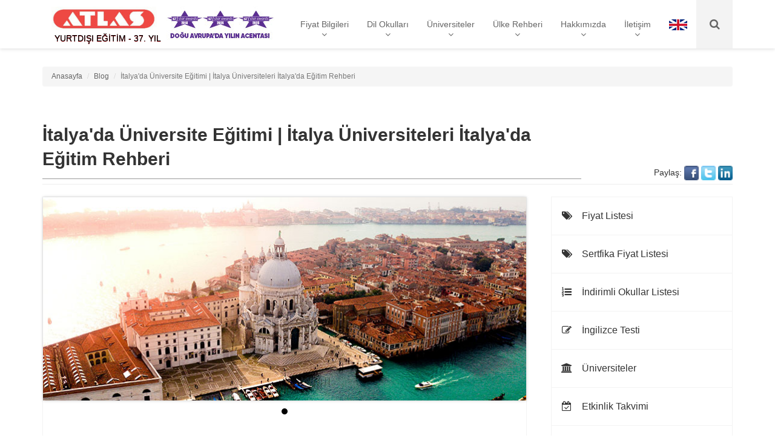

--- FILE ---
content_type: text/html; charset=UTF-8
request_url: https://atlasedu.com/blog/italya-da-universite-egitimi-italya-universiteleri/
body_size: 20510
content:
<!DOCTYPE html>
<html lang="tr">
    <head>
        <!-- Google tag (gtag.js) -->
<script async src="https://www.googletagmanager.com/gtag/js?id=G-G6C7GSBMXK"></script>
<script>
    window.dataLayer = window.dataLayer || [];
    function gtag(){dataLayer.push(arguments);}
    gtag('js', new Date());

    gtag('config', 'G-G6C7GSBMXK');
</script>

        <meta charset="utf-8" />
    <meta name="viewport" content="width=device-width, initial-scale=1.0, user-scalable=no, maximum-scale=1, minimal-ui">
    <title>İtalya'da Üniversite Eğitimi | İtalya Üniversiteleri İtalya'da Eğitim Rehberi - Atlasedu</title>
    <link rel="canonical" href="https://atlasedu.com/blog/italya-da-universite-egitimi-italya-universiteleri/" />
    <meta name="google-site-verification" content="vKjuRBpUElWb-AS3cgn1LuTijFZ9oYAcWjgJuTFbVWQ" />
    <meta name="ROBOTS" content="all, index, follow" />
    <meta name="title" content="Atlasedu – İtalya'da Üniversite Eğitimi | İtalya Üniversiteleri İtalya'da Eğitim Rehberi" />
    <meta name="keywords" content="italya, italyada üniversite, yurtdışında üniversite, italya'da üniversite eğitimi, İtalya'da eğitim," />
    <meta name="description" content="İtalya'da üniversite eğitimi hakkında bilinmesi gerekenler, İtalya üniversiteleri rehberi, İtalya'da eğitim almak için hangi sınavlara girilmeli? " />
    <meta name="ROBOTS" content="all, index, follow" />
    <meta name="abstract" content="Yurtdışı Eğitim" />
    <meta name="author" content="Atlas Yurtdışı Eğitim Danışmanlığı" />
    <meta name="classification" content="Yurtdışı Eğitim" />
    <meta name="category" content="Education" />
    <meta http-equiv="Content-Type" content="text/html; charset=UTF-8" />
    <meta http-equiv="WebDesigner" content="Anivision, TwoPulse">
    <meta http-equiv="WebDesignerSite" content="http://www.anivision.com.tr/">
    <meta http-equiv="WebDesignerSite" content="https://www.twopulse.com/">
    <link rel="shortcut icon" href="https://atlasedu.com/content/images/favicon.png" type="image/png">
    <meta name="mobile-web-app-capable" content="yes">
    <meta name="apple-mobile-web-app-capable" content="yes">
    <meta name="apple-mobile-web-app-status-bar-style" content="white">
    <link href="https://atlasedu.com/content/css/main.css" rel="stylesheet" type="text/css" />

    	<meta property="og:url" content="https://atlasedu.com/Blog/italya-da-universite-egitimi-italya-universiteleri/" />
	<meta property="og:site_name" content="Atlas Yurtdisi Egitim Danismanligi" />
	<meta property="og:title" content="İtalya'da Üniversite Eğitimi | İtalya Üniversiteleri İtalya'da Eğitim Rehberi" /> 
	<meta property="og:description" content="<p><br></p>" />
	<meta property="og:image" content="https://atlasedu.com/images/spot_resim/buyuk/vLBx7B4jLC-1643-italyada-egitim-jpg.jpg" />
	<link rel="image_src" href="https://atlasedu.com/images/spot_resim/buyuk/vLBx7B4jLC-1643-italyada-egitim-jpg.jpg"/>
    

    <script type="text/javascript">
        (function (document, navigator, standalone) {
            if ((standalone in navigator) && navigator[standalone]) {
                var curnode, location = document.location, stop = /^(a|html)$/i;
                document.addEventListener('click', function (e) {
                    curnode = e.target;
                    while (!(stop).test(curnode.nodeName)) {
                        curnode = curnode.parentNode;
                    }
                    if ('href' in curnode && (curnode.href.indexOf('http') || ~curnode.href.indexOf(location.host))) {
                        e.preventDefault();
                        location.href = curnode.href;
                    }
                }, false);
            }
        })(document, window.navigator, 'standalone');
    </script>
    <link rel="stylesheet" href="https://maxcdn.bootstrapcdn.com/bootstrap/3.4.0/css/bootstrap.min.css">
    <link href="https://atlasedu.com/scripts/jquery.bxslider/jquery.bxslider.css" rel="stylesheet" type="text/css" />
    <script src="https://atlasedu.com/scripts/jquery-1.11.3.min.js"></script> 
  	<script src="https://atlasedu.com/scripts/jquery.bxslider/plugins/jquery.fitvids.js"></script>
  	<script src="https://atlasedu.com/scripts/jquery.bxslider/jquery.bxslider.js"></script> 
    <script type="text/javascript">
		$(document).ready(function(){
			$('.bxslider').bxSlider({
			  video: true,
			  useCSS: false
			});
				
			$(".page-print").click(function () {
				var pageSpot = $(".page-spot").html();
				var divContents = $(".printable").html();
				var printWindow = window.open('', '', '');
				printWindow.document.write("<html><head><title>Atlas Yurtdisi Egitim - İtalya'da Üniversite Eğitimi | İtalya Üniversiteleri İtalya'da Eğitim Rehberi</title>");
				printWindow.document.write("</head><body >");
				printWindow.document.write("<h2>Atlas Yurtdisi Egitim - İtalya'da Üniversite Eğitimi | İtalya Üniversiteleri İtalya'da Eğitim Rehberi</h2>");
				printWindow.document.write(pageSpot);
				printWindow.document.write(divContents);
				printWindow.document.write("<p>Bu ve benzer içeriklere https://atlasedu.com/Blog/italya-da-universite-egitimi-italya-universiteleri/ adresinden ulaşabilirsiniz.</p>");
				printWindow.document.write("</body></html>");
				printWindow.document.close();
				printWindow.print();
			});
		});
		
	</script>
    <script type="text/javascript">
  (function() {
    var po = document.createElement("script"); po.type = "text/javascript"; po.async = true;
    po.src = "https://apis.google.com/js/plusone.js?publisherid=108592600349556562345";
    var s = document.getElementsByTagName("script")[0]; s.parentNode.insertBefore(po, s);
  })();
</script>
<!-- Google Tag Manager -->
<script>(function(w,d,s,l,i){w[l]=w[l]||[];w[l].push({'gtm.start':
new Date().getTime(),event:'gtm.js'});var f=d.getElementsByTagName(s)[0],
j=d.createElement(s),dl=l!='dataLayer'?'&l='+l:'';j.async=true;j.src=
'https://www.googletagmanager.com/gtm.js?id='+i+dl;f.parentNode.insertBefore(j,f);
})(window,document,'script','dataLayer','GTM-KW2PG24');</script>
<!-- End Google Tag Manager -->
 
</head>
<body>
    <!-- Google Tag Manager (noscript) -->
<noscript><iframe src="https://www.googletagmanager.com/ns.html?id=GTM-KW2PG24"
height="0" width="0" style="display:none;visibility:hidden"></iframe></noscript>
<!-- End Google Tag Manager (noscript) -->


<script>

  var _gaq = _gaq || [];
  _gaq.push(['_setAccount', 'UA-24840915-1']);
  _gaq.push(['_setDomainName', 'atlasedu.com']);
  _gaq.push(['_trackPageview']);

  (function() {
    var ga = document.createElement('script'); ga.type = 'text/javascript'; ga.async = true;
    ga.src = ('https:' == document.location.protocol ? 'https://ssl' : 'http://www') + '.google-analytics.com/ga.js';
    var s = document.getElementsByTagName('script')[0]; s.parentNode.insertBefore(ga, s);
  })();

</script>

    <div class="site-viewport">
            <style>
        @media (max-width: 576px) {
            .stm-logo {
                height: 30px;
            }
        }
    </style>

    <header class="site-header">
        <div class="container">
            <div class="logo" style="display: flex; flex-direction: row;">
                <h1> <a href="https://atlasedu.com/" aria-label="ATLAS YURTDIŞI EĞİTİM" title="Atlas Yurtdışı Eğitim Danışmanlığı"><i>ATLAS </i><span style="color: #000; margin-left: 5px;">YURTDIŞI EĞİTİM - 37. YIL</span></a> </h1>
                <span style="margin-top: auto; margin-bottom: auto; display: flex;"><img class="stm-logo" src="https://atlasedu.com/images/stm-banner-2025.jpg" style="margin-top: auto; margin-bottom: auto;"> </span>
            </div>
            <div class="header-menu">
                <ul class="main-menu">
                    <li class="mega-dropdown"> <a href="#">Fiyat Bilgileri <i class="fa fa-fw fa-angle-down"></i></a>
                        <div class="sub">
                            <h4>Genel Programlar</h4>
                            <ul >
                                <li><a href="https://atlasedu.com/atlas_fiyat_listeleri/ingiltere-dil-okullari-fiyat-listesi.pdf" target="_blank">İngiltere Dil Okulları Fiyatları</a></li>
                                <li><a href="https://atlasedu.com/atlas_fiyat_listeleri/amerika-dil-okullari-fiyat-listesi.pdf" target="_blank">Amerika Dil Okulları Fiyatları</a></li>
                                <li><a href="https://atlasedu.com/atlas_fiyat_listeleri/kanada-dil-okullari-fiyat-listesi.pdf" target="_blank">Kanada Dil Okulları Fiyatları</a></li>
                                <li><a href="https://atlasedu.com/atlas_fiyat_listeleri/avustralya-dil-okullari-fiyat-listesi.pdf" target="_blank">Avustralya Dil Okulları Fiyatları</a></li>
                                <li><a href="https://atlasedu.com/atlas_fiyat_listeleri/irlanda-dil-okullari-fiyat-listesi.pdf" target="_blank">İrlanda Dil Okulları Fiyatları</a></li>
                                <li><a href="https://atlasedu.com/atlas_fiyat_listeleri/malta-dil-okullari-fiyat-listesi.pdf" target="_blank">Malta Dil Okulları Fiyatları</a></li>
                                <li><a href="https://atlasedu.com/atlas_fiyat_listeleri/dubai-dil-okullari-fiyat-listesi.pdf" target="_blank">Dubai Dil Okulları Fiyatları</a></li>
                                <li><a href="https://atlasedu.com/atlas_fiyat_listeleri/guney-afrika-dil-okullari-fiyat-listesi.pdf" target="_blank">Güney Afrika Dil Okulları Fiyatları</a></li>
                                <li><a href="https://atlasedu.com/atlas_fiyat_listeleri/almanya-dil-okullari-fiyat-listesi.pdf" target="_blank">Almanya & Avusturya Dil Okulları Fiyatları</a></li>
                                <li><a href="https://atlasedu.com/atlas_fiyat_listeleri/fransa-dil-okullari-fiyat-listesi.pdf" target="_blank">Fransa Dil Okulları Fiyatları</a></li>
                                <li><a href="https://atlasedu.com/atlas_fiyat_listeleri/ispanya-dil-okullari-fiyat-listesi.pdf" target="_blank">İspanya Dil Okulları Fiyatları</a></li>
                                <li><a href="https://atlasedu.com/atlas_fiyat_listeleri/italya-dil-okullari-fiyat-listesi.pdf" target="_blank">İtalya Dil Okulları Fiyatları</a></li>
                                <li><a href="https://atlasedu.com/atlas_fiyat_listeleri/isvicre-dil-okullari-fiyat-listesi.pdf" target="_blank">İsviçre Dil Okulları Fiyatları</a></li>
							</ul>
                            <br style="clear:both;" />
                            <h4>Özel Programlar</h4>
                            <ul>
                                <li><a href="https://atlasedu.com/atlas_fiyat_listeleri/is-ingilizcesi-kurslari-fiyat-listesi.pdf" target="_blank">İş İngilizcesi Programları</a></li>
                                <li><a href="https://atlasedu.com/atlas_fiyat_listeleri/hukuk-ingilizcesi-fiyat-listesi.pdf" target="_blank">Hukuk İngilizcesi Programları</a></li>
                                <li><a href="https://atlasedu.com/atlas_fiyat_listeleri/executive-ingilizce-kurslari-fiyat-listesi.pdf" target="_blank">Executive İngilizce Programları</a></li>
                                <li><a href="https://atlasedu.com/atlas_fiyat_listeleri/ingilizce-ogretmenlerine-yonelik-program-fiyatlari.pdf" target="_blank">Teacher's Training Programları</a></li>
                            </ul>
                            <br style="clear:both;" />
                            <h4>Sertifika Programları</h4>
                            <ul>
                                <li><a href="https://atlasedu.com/atlas_fiyat_listeleri/ingiltere-sertifika-programlari-fiyat-listesi.pdf" target="_blank">İngiltere Sertifika Programları</a></li>
                                <li><a href="https://atlasedu.com/atlas_fiyat_listeleri/amerika-sertifika-programlari-fiyat-listesi.pdf" target="_blank">Amerika Sertifika Programları</a></li>
                                <li><a href="https://atlasedu.com/atlas_fiyat_listeleri/kanada-devlet-sertifika-programlari-fiyat-listesi.pdf" target="_blank">Kanada Devlet Sertifika Programları</a></li>
                                <li><a href="https://atlasedu.com/atlas_fiyat_listeleri/kanada-ozel-sertifika-programlari-fiyat-listesi.pdf" target="_blank">Kanada Özel Sertifika Programları</a></li>
                                <li><a href="https://atlasedu.com/atlas_fiyat_listeleri/avustralya-sertifika-programlari-fiyat-listesi.pdf" target="_blank">Avustralya Sertifika Programları</a></li>
                                <li><a href="https://atlasedu.com/atlas_fiyat_listeleri/yenizelanda-sertifika-programlari-fiyat-listesi.pdf" target="_blank">Yeni Zelanda Sertifika Programları</a></li>
                            </ul>
                            <br style="clear:both;" />
                            <h4>Üniversite Maliyetleri</h4>
                            <ul>
                                <li><a href="https://atlasedu.com/atlas_fiyat_listeleri/avustralya-ekonomik-master-programlari-fiyat-listesi.pdf" target="_blank">Avustralya Ekonomik Master Programları</a></li>
                                <li><a href="https://atlasedu.com/atlas_fiyat_listeleri/universite_listemiz.pdf" target="_blank">Üniversitelerimiz</a></li>
                                <li><a href="https://atlasedu.com/atlas_fiyat_listeleri/yillik-universite-master-programlari-egitim-giderleri.pdf" target="_blank">Yıllık Eğitim Giderleri</a></li>
                            </ul>
                            <br style="clear:both;" />
                            <h4>Yaz Okulu Maliyetleri</h4>
                            <ul>
                                <li><a href="https://atlasedu.com/atlas_fiyat_listeleri/yazokullari-ingiltere.pdf" target="_blank">İngiltere Yaz Okulu</a></li>
                                <li><a href="https://atlasedu.com/atlas_fiyat_listeleri/yazokullari-irlanda.pdf" target="_blank">İrlanda Yaz Okulu</a></li>
                                <li><a href="https://atlasedu.com/atlas_fiyat_listeleri/yazokullari-amerika.pdf" target="_blank">Amerika Yaz Okulu</a></li>
                                <li><a href="https://atlasedu.com/atlas_fiyat_listeleri/yazokullari-kanada.pdf" target="_blank">Kanada Yaz Okulu</a></li>
                                <li><a href="https://atlasedu.com/atlas_fiyat_listeleri/yazokullari-malta.pdf" target="_blank">Malta Yaz Okulu</a></li>
                                <li><a href="https://atlasedu.com/atlas_fiyat_listeleri/yazokullari-almanya.pdf" target="_blank">Almanya Yaz Okulu</a></li>
                                <li><a href="https://atlasedu.com/atlas_fiyat_listeleri/yazokullari-fransa.pdf" target="_blank">Fransa Yaz Okulu</a></li>
                                <li><a href="https://atlasedu.com/atlas_fiyat_listeleri/yazokullari-ispanya.pdf" target="_blank">İspanya Yaz Okulu</a></li>
                                <li><a href="https://atlasedu.com/atlas_fiyat_listeleri/yazokullari-aile-cocuk-programlari.pdf" target="_blank">Aile-Çocuk Programları</a></li>
                                <li><a href="https://atlasedu.com/atlas_fiyat_listeleri/yazokullari-akademik-programlar.pdf" target="_blank">Yaz Okulu Akademik Programlar</a></li>
                                <li><a href="https://atlasedu.com/atlas_fiyat_listeleri/yazokullari-sanat-programlari.pdf" target="_blank">Sanat Programları</a></li>
                                <li><a href="https://atlasedu.com/atlas_fiyat_listeleri/yazokullari-spor-programlari.pdf" target="_blank">Spor Programları</a></li>
                            </ul>
                        </div>
                    </li>
                    <li class="mega-dropdown"> <a href="https://atlasedu.com/dil-okullari/">Dil Okulları <i class="fa fa-fw fa-angle-down"></i></a>
                        <div class="sub">
                            <ul>
                                <li><a href="https://atlasedu.com/dil-okullari/amerika/">Amerika</a></li>
                                <li><a href="https://atlasedu.com/dil-okullari/ingiltere/">İngiltere</a></li>
                                <li><a href="https://atlasedu.com/dil-okullari/avustralya/">Avustralya</a></li>
                                <li><a href="https://atlasedu.com/dil-okullari/kanada/">Kanada</a></li>
                                <li><a href="https://atlasedu.com/dil-okullari/yeni-zelanda/">Yeni Zelanda</a></li>
                                <li><a href="https://atlasedu.com/dil-okullari/guney-afrika/">Güney Afrika</a></li>
                                <li><a href="https://atlasedu.com/dil-okullari/irlanda/">İrlanda</a></li>
                                <li><a href="https://atlasedu.com/dil-okullari/iskocya/">İskoçya</a></li>
                                <li><a href="https://atlasedu.com/dil-okullari/malta/">Malta</a></li>
                            </ul>
                        </div>
                    </li>
                    <li class="mega-dropdown"> <a href="#">Üniversiteler <i class="fa fa-fw fa-angle-down"></i></a>
                        <div class="sub">
                            <ul>
								<li><a href="https://atlasedu.com/okullar/ingiltere/">İngiltere</a></li>
								<li><a href="https://atlasedu.com/okullar/amerika/">Amerika</a></li>
								<li><a href="https://atlasedu.com/okullar/avustralya/">Avustralya</a></li>
								<li><a href="https://atlasedu.com/okullar/kanada/">Kanada</a></li>
								<li><a href="https://atlasedu.com/okullar/yeni-zelanda/">Yeni Zelanda</a></li>
								<li><a href="https://atlasedu.com/okullar/almanya/">Almanya</a></li>
								<li><a href="https://atlasedu.com/okullar/italya/">İtalya</a></li>
								<li><a href="https://atlasedu.com/okullar/irlanda/">İrlanda</a></li>
								<li><a href="https://atlasedu.com/okullar/belarus/">Belarus</a></li>
								<li><a href="https://atlasedu.com/okullar/ukrayna/">Ukrayna</a></li>
								<li><a href="https://atlasedu.com/okullar/fransa/">Fransa</a></li>
								<li><a href="https://atlasedu.com/okullar/polonya/">Polonya</a></li>
                            </ul>
                        </div>
                    </li>
                    <li class="mega-dropdown"> <a href="#">Ülke Rehberi <i class="fa fa-fw fa-angle-down"></i></a>
                        <div class="sub">
                            <ul>
                                <li><a href="https://atlasedu.com/ulkeler/ingiltere/">İngiltere</a></li>
                                <li><a href="https://atlasedu.com/ulkeler/amerika/">Amerika</a></li>
                                <li><a href="https://atlasedu.com/ulkeler/avustralya/">Avustralya</a></li>
                                <li><a href="https://atlasedu.com/ulkeler/kanada/">Kanada</a></li>
                                <li><a href="https://atlasedu.com/dinamik/yeni-zelanda---da-egitim/">Yeni Zelanda</a></li>
                                <li><a href="https://atlasedu.com/dinamik/almanya-rehberi/">Almanya</a></li>
                                <li><a href="https://atlasedu.com/dinamik/malta-da-dil-egitimi/">Malta</a></li>
                                <li><a href="https://atlasedu.com/dinamik/italya-da-universite-egitimi-italya-universiteleri/">İtalya</a></li>
                                <li><a href="https://atlasedu.com/dinamik/guney-afrika-da-dil-egitimi/">Güney Afrika</a></li>
                                <li><a href="https://atlasedu.com/dinamik/irlanda-da-dil-egitimi/">İrlanda</a></li>
                                <li><a href="https://atlasedu.com/dinamik/ispanyolca-dil-egitimi/">İspanya</a></li>
                                <li><a href="https://atlasedu.com/dinamik/rusyada-egitim/">Rusya</a></li>
                                <li><a href="https://atlasedu.com/dinamik/avusturyada-dil-egitimi/">Avusturya</a></li>
                                <li><a href="https://atlasedu.com/dinamik/belarusta-egitim-ve-yasam/">Belarus</a></li>
                                <li><a href="https://atlasedu.com/dinamik/ukrayna-da-universite-egitimi/">Ukrayna</a></li>
                                <li><a href="https://atlasedu.com/dinamik/fransada-fransizca-dil-egitimi/">Fransa</a></li>
                                <li><a href="https://atlasedu.com/blog/polonyada-egitim-ve-yasam-hakkinda-bilgiler/">Polonya</a></li>
                            </ul>
                        </div>
                    </li>

                    <li class="dropdown"> <a href="#">Hakkımızda <i class="fa fa-fw fa-angle-down"></i></a>
                        <div class="sub">
                            <ul>
                                <li><a href="https://atlasedu.com/dinamik/hakkimizda/">Atlas Hakkında</a></li>
                                <li><a href="https://atlasedu.com/dinamik/neden-atlas/">Neden Atlas?</a></li>
                                <li><a href="https://atlasedu.com/dinamik/egitim-yolculugunuz/">Eğitim Yolculuğunuz</a></li>
                                <li><a href="https://atlasedu.com/dinamik/insan-kaynaklari/">İnsan Kaynakları</a></li>
                            </ul>
                        </div>
                    </li>
                    <li class="mega-dropdown"> <a href="https://atlasedu.com/statik/iletisim/">İletişim <i class="fa fa-fw fa-angle-down"></i></a>
                        <div class="sub">
						<ul></ul><br style="clear:both;" /><ul><li><a href="https://atlasedu.com/subeler/atlas-istanbul-levent-subesi/"><h5>İstanbul Levent - Merkez</h5>Levent Mah. Gonca Sokak No:17C Levent/Beşiktaş<br />0212 249 53 10</a></li><li><a href="https://atlasedu.com/subeler/istanbul-taksim/"><h5>İstanbul Taksim</h5>İnönü Caddesi Hariciye Konağı Sok. Ozanhan No:9 K:3 Gümüşsuyu / Taksim<br />0212 258 70 80</a></li><li><a href="https://atlasedu.com/subeler/atlas-istanbul-kadikoy-subesi/"><h5>İstanbul Kadıköy</h5>Halitağa Cd. Vahap Bey Sk. No:29/4 Kadıköy <br />0216 411 11 55</a></li><li><a href="https://atlasedu.com/subeler/atlas-istanbul-bostanci-subesi/"><h5>İstanbul Bostancı</h5>Bağdat Cad. Çatalçeşme Oramiral Celal Eyicioğlu Sok. No:5 Urcun Palas B Blok K:2 D:5 Kadıköy / İstanbul<br />0541 234 48 99</a></li><li><a href="https://atlasedu.com/subeler/atlas-ankara-subesi/"><h5>Ankara</h5>Tunus Caddesi 63/5 Kavaklıdere<br />0312 466 63 66 </a></li></ul><br style="clear:both;" /><ul><li><a href="https://atlasedu.com/subeler/atlas-izmir-subesi/"><h5>İzmir</h5>Kıbrıs Şehitleri Cad. 1441 Sok. No:2/7 Alsancak (HD İskender karşısı, Çağdaş Ecz. Üstü)<br />0232 441 97 55</a></li><li><a href="https://atlasedu.com/subeler/atlas-antalya-subesi/"><h5>Antalya</h5>Tahılpazarı mah. Şarampol cad. Ömer Melli İş Hanı No:82 Kat:1 D: 19 Muratpaşa<br />0242 248 96 66</a></li><li><a href="https://atlasedu.com/subeler/atlas-kayseri-subesi/"><h5>Kayseri</h5>Sahabiye Mah. Birkan Sk. Köseoğlu Apt. No. 22/4 38015 Kocasinan/Kayseri<br />0352 222 01 22</a></li><li><a href="https://atlasedu.com/subeler/bodrum-subesi/"><h5>Bodrum</h5>Adliye Caddesi No:17 Adalet İş Merkezi A Blok 12 Konacık/Bodrum<br />0530 299 76 80</a></li><li><a href="https://atlasedu.com/subeler/atlas-konya-subesi/"><h5>Konya</h5>İhsaniye Mahallesi Kazım Karabekir Cad. No:48/29 (Şatoplaza) Selçuklu Konya<br />0332 354 04 14</a></li></ul><br style="clear:both;" /><ul><li><a href="https://atlasedu.com/subeler/atlas-samsun-subesi/"><h5>Samsun</h5>Hurriyet Mah. Suleymaniye Cad. (Ciftlik) Ucyol Apt No:43/14 K:4 Ilkadim<br />0362 999 16 52</a></li><li><a href="https://atlasedu.com/subeler/adana-subesi/"><h5>Adana</h5><br />0545 249 53 10</a></li><li><a href="https://atlasedu.com/subeler/atlas-canakkale-subesi/"><h5>Çanakkale</h5>İsmetpaşa Mahallesi İnönü Caddesi No: 153 Kat: 2 Posta kodu 17010<br />0286 217 22 77</a></li><li><a href="https://atlasedu.com/subeler/atlas-melbourne-subesi/"><h5>Melbourne (Dünyasal)</h5>Unit 1107 No: 620 collins st  Melbourne - Victoria<br />+61 416 120 096</a></li><li><img src="https://atlasedu.com/images/whatsapp.png" width="30" alt="Atlas Whatsapp Hatti" /> WhatsApp No:<br /><a href="https://api.whatsapp.com/send?phone=905412344899" target='_blank'>+90 541 234 48 99</a></li></ul>                        
                        </div>
                    </li>
                    <li> <a href="https://atlasedu.com/dinamik/about-atlas/"><img src="https://atlasedu.com/images/eng.jpg" alt="atlas english" /></a> </li>                    
                </ul>
                <div class="search">
                    <button type="button" class="search-button" aria-label="Ara"><span class="hidden">Ara</span></button>
                    <div class="sub">
                        <form action="https://atlasedu.com/statik/arama/" class="search-form" method="post">
                            <input type="text" class="form-control" name="txt_Search" placeholder="Aranacak bilgiyi yazınız..." value="">
                            <button type="button" class="search-close"></button>
                        </form>
                        <div class="social">
                            <ul>
                                <li><a href="https://www.facebook.com/atlasedutr" target="_blank"><i class="fa fa-facebook"></i><span>Facebook</span></a></li>
                                <li><a href="https://twitter.com/atlasedu" target="_blank"><i class="fa fa-twitter"></i><span>Twitter</span></a></li>
                                <li><a href="https://instagram.com/atlasedu" target="_blank"><i class="fa fa-instagram"></i><span>Instagram</span></a></li>
                                <li><a href="https://www.youtube.com/atlasedutr?sub_confirmation=1" target="_blank"><i class="fa fa-youtube"></i><span>YouTube</span></a></li>
                            </ul>
                        </div>
                    </div>
                </div>
                <button type="button" class="mobile-menu-trigger"><span></span></button>
                
            </div>
        </div>
    </header>
        <section class="main-section" role="main">
            <div class="container">
                <ol class="breadcrumb">
                    <li><a href="https://atlasedu.com">Anasayfa</a></li>
                    <li><a href="https://atlasedu.com/blog/">Blog</a></li>
                    <li class="active">İtalya'da Üniversite Eğitimi | İtalya Üniversiteleri İtalya'da Eğitim Rehberi</li>
                </ol>
            </div>
            <div class="container">
                <header>
                    <div class="page-header">
                        <h1>İtalya'da Üniversite Eğitimi | İtalya Üniversiteleri İtalya'da Eğitim Rehberi</h1>
                        <div class="page-share">
                            <ul style="list-style: none;">
                                <li style="display: inline;">Paylaş:</li>
                                <li style="display: inline;" class="social-share facebook"><img src="https://atlasedu.com/images/img_social_facebook.png" width="24" alt="Facebook'ta Paylaş" /></li>
                                <li style="display: inline;" class="social-share twitter"><img src="https://atlasedu.com/images/img_social_twitter.png" width="24" alt="Twitter'da Paylaş" /></li>
                                <li style="display: inline;" class="social-share linkedin"><img src="https://atlasedu.com/images/img_social_linkedin.png" width="24" alt="LinkedIn'de Paylaş" /></li>
                            </ul>
                        </div>
                    </div>
                </header>
                <div class="page-content">
                    <div class="static-content">
                        <div class="page-figure">
                        	                            <ul class="bxslider">
							<li><img src="https://atlasedu.com/images/spot_resim/buyuk/vLBx7B4jLC-1643-italyada-egitim-jpg.jpg" alt="İtalya'da Üniversite Eğitimi | İtalya Üniversiteleri İtalya'da Eğitim Rehberi" /></li>                            </ul>
                                                    </div>
                                                <div class="printable">
	                        <h2><span style="font-size: 14px;">İtalya'da Üniversite Eğitimi</span></h2><p><a href="https://atlasedu.com/okullar/italya/" target="_blank" style="font-weight: bold;">İtalya üniversiteleri</a>, Türkiye’deki öğrencilerin lisans eğitimleri için en çok tercih ettiği seçenekler arasında yer almaktadır. Konumu itibari ile Doğu Avrupa’da yer alan İtalya, Akdeniz iklimine sahip olması ve oldukça lezzetli mutfağı ile Türkiye’den giden öğrencilerin en kolay adaptasyon sağladığı ülkelerden biridir. İngilizce ve İtalyanca dilinde üniversite hazırlık, lisans ve yüksek lisans seçenekleri sunan İtalya’da uluslararası öğrenci sayısı sürekli olarak artmaktadır. Her şehrinin kendine özgü bir ritmi olan İtalya’nın en popüler öğrenci şehirleri Milano, Roma ve Bologna’dır. Venedik, Pisa ve Padua gibi şehirlerde de ciddi bir öğrenci nüfusu bulunmaktadır. Ülkenin resmi dili İtalyancadır bununla birlikte nüfusun oldukça büyük bir bölümü İngilizce bilmektedir. Kullanılan para birimi Euro’dur.&nbsp;</p><p><span style="font-weight: bold;">Neden İtalya'da Eğitim?</span></p><p>•<span style="white-space:pre">	</span>Avrupa’nın en popüler ve en köklü üniversitelerine ev sahipliği yapar. (Örneğin; Bologna Üniversitesi 1088’den beri eğitime devam eden bir üniversitedir)</p><p>•<span style="white-space:pre">	</span>Uygun maliyetli eğitim ve yaşam giderleri ile ön plana çıkar.</p><p>•<span style="white-space:pre">	</span>Özellikle Türkiye’den son yıllarda oldukça yüksek bir talep var ve son araştırmalara göre İtalya’da eğitim alan AB dışı ülkeler klasmanında Türkiye 2. sırada yer alıyor.</p><p>•<span style="white-space:pre">	</span>Özellikle; <a href="https://atlasedu.com/dinamik/italya-da-tasarim-egitimi/" target="_blank">sanat, tasarım,</a> <a href="https://atlasedu.com/blog/italya-da-mimarlik-egitimi/" target="_blank">mimarlık</a>, <a href="https://atlasedu.com/dinamik/italya-da-muhendislik-egitimi/" target="_blank">mühendislik</a>, <a href="https://atlasedu.com/dinamik/italya-da-italyanca-ve-ingilizce-tip-egitimi/" target="_blank">tıp, diş hekimliği</a> ve <a href="https://atlasedu.com/dinamik/italya-da-ekonomi-isletme-ve-sosyal-bilimler-egitimi/" target="_blank">sosyal bilimler </a>gibi birçok alanda dünya sıralamalarında üst sıralarda İngilizce bölüm ve üniversite bulabilmek mümkündür.</p><p>•<span style="white-space:pre">	</span>Uluslararası öğrenciler için devlet tarafından sunulan burs ve hibe olanakları mevcuttur ve bu burslar genellikle başarıdan ziyade, maddi duruma göre sunulan burslardır.</p><p><span style="font-weight: bold;">İtalya'da Şehir Alternatifleri</span></p><p>İtalya, akademik eğitim hayatına devam edebilmek adına oldukça zengin şehir opsiyonları sunar. Öğrencilerin şehir tercih ederken göz önünde bulundurması gereken bazı başlıca kriterler:</p><p>•<span style="white-space:pre">	</span>Eğitim almak istenen alan opsiyonları</p><p>•<span style="white-space:pre">	</span>Tercih edilecek üniversitenin uzmanlığı ve sıralaması</p><p>•<span style="white-space:pre">	</span>Yaşam maliyetleri</p><p>•<span style="white-space:pre">	</span>Burs ve yurt imkanları</p><p>•<span style="white-space:pre">	</span>Ulaşım ve konum</p><p>•<span style="white-space:pre">	</span>Seçilecek olan şehirdeki uluslararası öğrenci yoğunluğu ve sosyal yaşam</p><p>•<span style="white-space:pre">	</span>Mezuniyet sonrası faydalanabilecek iş ve çevre imkanları</p><p>İtalya’da her şehrin ve bölgenin kendine has imkanları ve güzellikleri olsa da, akademik amaçlı eğitim almak isteyen uluslararası öğrencilerin en çok tercih ettikleri şehir opsiyonları ise genellikle aşağıdaki gibidir:</p><p><span style="font-weight: bold;">ŞEHİRLER</span><span style="white-space:pre">	</span><span style="font-weight: bold;">ÖZELLİKLER</span></p><p><span style="font-weight: bold;">Milan</span><span style="white-space:pre">	</span>Moda, tasarım, işletme ve mühendislik alanlarında Avrupa’nın lider şehirlerinden.</p><p><span style="font-weight: bold;">Roma</span><span style="white-space:pre">	</span>Başkent Roma; özellikle tıp, <a href="https://atlasedu.com/dinamik/italya-da-hukuk-egitimi/" target="_blank">hukuk</a> ve sosyal bilimler alanında zengin imkanlar sunar.</p><p><span style="font-weight: bold;">Bologna</span><span style="white-space:pre">	</span>Avrupa’nın en eski üniversitesi olan Bologna Üniversitesi (1088) buradadır.</p><p><span style="font-weight: bold;">Torino</span><span style="white-space:pre">	</span>Mühendislik, otomotiv, bilgisayar bilimi alanında ön planda güçlü bir sanayi şehridir.</p><p><span style="font-weight: bold;">Floransa</span><span style="white-space:pre">	</span>Sanat, mimarlık ve tasarım denince ilk akla gelen şehirdir, rönesansın beşiğidir.</p><p><span style="font-weight: bold;">Padova</span><span style="white-space:pre">	</span>Tıp ve bilim alanında öne çıkar ve Galileo’nun ders verdiği üniversiteye ev sahibidir.</p><p><span style="font-weight: bold;">Pavia</span><span style="white-space:pre">	</span>İngilizce tıp programıyla uluslararası popüler, küçük ancak yoğun bir öğrenci şehridir.</p><p><span style="font-weight: bold;">Pisa</span><span style="white-space:pre">	</span>Özellikle de mühendislik, matematik ve fen bilimlerinde güçlü bir aternatiftir.</p><p><span style="font-weight: bold;">Napoli</span><span style="white-space:pre">	</span>En büyük öğrenci şehirlerinden birisidir ve özellikle sosyal bilimler opsiyonu çoktur.</p><p><span style="font-weight: bold;">Siena</span><span style="white-space:pre">	</span>Özellikle diş hekimliği, ekonomi ve finans bölümleriyle tanınan bir şehirdir.</p><p><span style="font-weight: bold;">Messina</span><span style="white-space:pre">	</span>İtalya’nın Güney bölgesinde köklü bir şehir üniversitesine sahip bir öğrenci şehridir.</p><p><span style="font-weight: bold;">Teramo</span><span style="white-space:pre">	</span>Roma’ya oldukça yakın ve kabul anlamında daha esnek bir opsiyon olarak değerlendirilir.</p><p><span style="font-weight: bold;">İtalya'da Üniversite Okumanın Avantajları</span></p><p>•<span style="white-space:pre">	</span>Düşük Harç Ücretleri: Yıllık ücretler genellikle 1,000 € – 3,000 € arasında ve devlet bursu imkanıyla bu ücretlerden de muafiyet kuvvetle muhtemel.</p><p>•<span style="white-space:pre">	</span>Devlet Bursları: Devlet tarafından sunulan bu burslarla, ailenin maddi durumu göz önünde bulundurularak öğrenciye eğitim, konaklama, yemek ve cep harçlığı gibi destekler sunulmakta.</p><p>•<span style="white-space:pre">	</span>Lokasyon: İtalya, bulunduğu lokasyon itibarıyla Avrupa’nın kalbinde yer alan bir lokasyondur ve öğrencilere Avrupa’daki neredeyse tüm lokasyonlara rahat bir seyahat imkanı sunar.</p><p>•<span style="white-space:pre">	</span>Çalışma İmkanları &amp; Mezuniyet Sonrası: İtalya’da eğitim alan lisans ya da yüksek lisans öğrencilerinin haftada 20 saat çalışma izinleri bulunur ve eğitimleri sonrası 12 aya kadar tam zamanlı çalışma ve iş arama izinleri bulunmaktadır.</p><p>•<span style="white-space:pre">	</span>Denklik &amp; Mavi Diploma: İtalya, bünyesinde yer alan zengin ve kaliteli üniversite opsiyonlarıyla, Türk öğrencilere eğitimleri sonrası YÖK denkliği ve mavi diploma imkanı sunmaktadır.</p><p>•<span style="white-space: pre;">	</span>Dünya sıralamasında üst sıralarda yer alan üniversitelerde eğitim imkanı&nbsp;</p><p>•<span style="white-space: pre;">	</span>Lisans bölümlerinde öğretim sürelerinin Türkiye ve bazı Avrupa ülkelerinden daha kısa olması&nbsp;</p><p>İşletme, ekonomi, finans bölümleri - 3 yıl</p><p>Mimarlık, tasarım bölümleri - 3 yıl</p><p>Mühendislik bölümleri - 3 yıl</p><p>Hemşirelik - 3 yıl</p><p>Ebelik - 3 yıl&nbsp;</p><p>Eczacılık - 5 yıl</p><p>Tıp - 6 yıl</p><p>Diş Hekimliği - 6 yıl&nbsp;</p><p>Yüksek Lisans - 2 yıl</p><p>•<span style="white-space:pre">	</span>Bölüm odaklı kabul sınavı içeriği ile aday öğrencilerin çalışma alanlarını daraltıp sadece ilgili alanda başarılı olması kolaylığı</p><p>Ayrıntılı bilgi için:&nbsp; <a href="#italyakabulsinavlari">İtalya Kabul Sınavları;</a></p><p>•<span style="white-space:pre">	</span>Öğrenim süresince devlet ve özel burslarından yararlanma imkanı&nbsp;</p><p>Ayrıntılı Bilgi için - İtalya’da burs imkanları&nbsp;</p><p>•<span style="white-space:pre">	</span>Devlet üniversitelerinin ücretlerinin diğer Avrupa ülkelerine göre oldukça uygun olması (ortalama € 3000 – € 5000)</p><p>•<span style="white-space:pre">	</span>Mezun olan öğrencilerin İngilizce ve İtalyanca dilinde üst düzey kazanım edinmeleri&nbsp;</p><p>•<span style="white-space:pre">	</span>Kabul alan öğrencinin öğrenciliği süresince Avrupa’da oturum hakkına sahip olması</p><p>•<span style="white-space:pre">	</span>Üniversite sanayi iş birliği ile mezuniyet sonrası iş bulma imkanları</p><p><span style="font-weight: bold;">İtalya'da Eğitimle İlgili Bilinmesi Gereken Ön Bilgiler</span></p><p>•<span style="white-space:pre">	</span>İtalya, özellikle lisans eğitiminde birçok alternatif ülkenin aksine bir YKS başarı ya da yerleşme şartı aramaz. Öğrencilerin sınava girmiş olmaları ve eski baraj sistemindeki baraj seviyesinde bir puanı almış olmaları bile yeterlidir.</p><p>•<span style="white-space:pre">	</span>İngilizce bölüm alternatifleri gerek hazırlık, gerek lisans, gerekse de yüksek lisans alternatifinde oldukça zengindir ve üniversiteye direkt olarak başlayabilmek için gerekli dil seviyesi genellikle B2 civarındadır.</p><p>•<span style="white-space:pre">	</span>İtalya’da üniversite okuyabilmek için genellikle her bölümün ya da okulun giriş kriteri olarak şart koştuğu bölüm bazlı sınavlardan başarı şartı aranmaktadır.</p><p><span style="font-weight: bold;">İTALYA’DA EĞİTİM ALIRKEN ÇALIŞMA İZNİ</span></p><p>İtalya’da eğitim alan uluslararası öğrenciler yalnızca akademik bilgiyle donanmakla kalmaz, aynı zamanda eğitim süresince yasal olarak çalışma hakkına da sahip olurlar. Bu sayede öğrenciler hem yaşam masraflarının bir kısmını karşılayabilir hem de mezuniyet sonrası kariyerlerine avantaj sağlayacak iş deneyimleri kazanabilirler. İtalya’da her ne kadar İngilizce dilinde bölüm alternatifi bol olsa da, iş hayatında iyi bir iş bulabilmenin yolu iyi bir İtalyanca bilgisine sahip olmaktan geçmektedir.</p><p><span style="font-weight: bold;">ÖĞRENCİLER İÇİN ÇALIŞMA İZNİ</span></p><p>•<span style="white-space:pre">	</span>EU dışı (Türkiye dâhil) öğrenciler, geçerli bir öğrenci oturum izni (permesso di soggiorno per studio) ile aşağıdaki haklara sahiptir:</p><p>•<span style="white-space:pre">	</span>Haftalık en fazla 20 saat çalışabilirler.</p><p>•<span style="white-space:pre">	</span>Öğrenci olarak yıllık toplam 1,040 saat çalışma hakkı vardır.</p><p>•<span style="white-space:pre">	</span>Çalışma izni için ayrıca başvuru yapmaya gerek yoktur; oturum izni bu hakkı otomatik olarak tanır.</p><p>•<span style="white-space:pre">	</span>Çalışma izni hem devlet hem de özel üniversite öğrencileri için geçerlidir. Ancak öğrencilerin tam zamanlı çalışması yalnızca mezuniyetten sonra mümkündür.</p><p><span style="font-weight: bold;">NE TÜR İŞLERDE ÇALIŞILABİLİR?</span></p><p>Öğrencilerin tercih ettiği işler çoğunlukla yarı zamanlı ve esnek çalışma saatlerine sahip pozisyonlardır:</p><p>•<span style="white-space:pre">	</span>Kafe, restoran, mağaza ve otellerde yarı zamanlı işler</p><p>•<span style="white-space:pre">	</span>Üniversitelerde öğrenci asistanlığı veya kütüphane görevlisi</p><p>•<span style="white-space:pre">	</span>Staj ve proje asistanlığı pozisyonları</p><p>•<span style="white-space:pre">	</span>Alanla ilgili yarı zamanlı ofis işleri (IT, tasarım, araştırma vb.)</p><p>Bazı öğrenciler ayrıca freelance (serbest çalışma) projelerinde görev alarak gelir elde eder. Özellikle grafik tasarım, yazılım ve dijital pazarlama gibi alanlarda bu yaygındır.</p><p><span style="font-weight: bold;">İTALYA’DA EĞİTİM ALIRKEN ÇALIŞMANIN AVANTAJLARI</span></p><p>•<span style="white-space:pre">	</span>Ek Gelir: Aylık 400 EUR – 1,000 EUR arasında kazanç, öğrencilerin yaşam masraflarını karşılamaya yardımcı olur ancak çalışmak hiçbir zaman eğitimden daha öncelikli bir sırada olmamalıdır!</p><p>•<span style="white-space:pre">	</span>İş Deneyimi: CV’yi güçlendirir ve mezuniyet sonrası işe alımda avantaj sağlar.</p><p>•<span style="white-space:pre">	</span>Dil Gelişimi: İtalyanca pratiği yapma ve iş dünyasında iletişim becerilerini geliştirme fırsatı.</p><p>•<span style="white-space:pre">	</span>Network Oluşturma: İş dünyasıyla erken bağlantılar kurma, staj ve tam zamanlı iş fırsatlarına kapı açar.</p><p><span style="font-weight: bold;">İTALYA’DA MEZUNİYET SONRASI ÇALIŞMA İZNİ</span></p><p>İtalya’da lisans veya yüksek lisans eğitimini tamamlayan uluslararası öğrenciler, eğitim sonrası 12 aya kadar ülkede kalma ve tam zamanlı çalışma izni sağlayan “STAY-BACK PERMIT” hakkına sahiptir. Bu süre zarfında öğrenciler tam zamanlı işlere başvurabilir, staj veya mezun programlarında çalışabilir ya da endi işini kurma veya girişim projelerine başlama hakkı elde edebilirler.</p><p><span style="font-weight: bold;">2024 QS DÜNYA SIRALAMASINA GÖRE İLK 500DE YER ALAN İTALYA ÜNİVERSİTELERİ&nbsp;</span></p><p><span style="font-weight: bold; font-style: italic;">Polytecnic University of Milan<br></span></p><p><span style="font-weight: bold; font-style: italic;"><a href="https://atlasedu.com/okullar/italya/roma/Roma-La-Sapienza-universitesi---Sapienza-Universita-di-Roma-/" target="_blank">University of Rome - La Sapienza</a></span></p><p><span style="font-weight: bold; font-style: italic;"><a href="https://atlasedu.com/okullar/italya/milano/Bocconi-universitesi-Universita-Bocconi/" target="_blank">University of Bocconi</a>*</span></p><p><span style="font-weight: bold; font-style: italic;"><a href="https://atlasedu.com/okullar/italya/bologna/Bologna-Universitesi-Universita-di-Bologna/" target="_blank">University of Bologna</a></span></p><p><span style="font-weight: bold; font-style: italic;"><a href="https://atlasedu.com/okullar/italya/padova/Padova-Universitesi---Universita-di-Padova-/" target="_blank">University of Padua</a></span></p><p><span style="font-weight: bold; font-style: italic;">Polytecnic University of Turin</span></p><p><span style="font-weight: bold; font-style: italic;"><a href="https://atlasedu.com/okullar/italya/milano/Milano-Universitesi---Universita-degli-Studi-di-Milano-/" target="_blank">University of Milan&nbsp;</a></span></p><p><span style="font-weight: bold; font-style: italic;">University of Naples Feredico II</span></p><p><span style="font-weight: bold; font-style: italic;"><a href="https://atlasedu.com/okullar/italya/pisa/Pisa-Universitesi---Universita-di-Pisa-/" target="_blank">University of Pisa</a></span></p><p><span style="font-weight: bold; font-style: italic;">University of Florence</span></p><p><span style="font-weight: bold; font-style: italic;">University of Turin&nbsp;</span></p><p><span style="font-weight: bold; font-style: italic;">University of Trento</span></p><p><span style="font-weight: bold; font-style: italic;">University of Pavia</span></p><p><span style="font-weight: bold; font-style: italic;">University of Milan - Biocca</span></p><p><span style="font-weight: bold; font-style: italic;">University of Rome - Tor Vergata</span></p><p><span style="font-weight: bold; font-style: italic;">Istituto Marangoni* *</span></p><p><span style="font-weight: bold; font-style: italic;">Istituto Europeo di Design* *</span></p><p><span style="font-weight: bold; font-style: italic;">Domus* *</span></p><p><span style="font-weight: bold; font-style: italic;">NABA* *</span></p><p><span style="font-style: italic;">* Bocconi Üniversitesi Ekonomi porgramları dünya sıralamasında ilk 10'da yer almaktadır.</span></p><p><span style="font-style: italic;">** Belirtilen okullar tasarım alanında dünya sıralamasında yer almaktadır.</span></p><p><span style="font-weight: 700;">İtalya'da Öğrenciler için Yaşam Maliyetleri</span></p><p>İtalya’da bir öğrenin aylık ortalama yaşam maliyeti € 700 - € 1500 arasında değişmektedir. Bu rakam belirlenirken, konaklama, ulaşım, yiyecek içecek, alış-veriş&nbsp; vb. gibi temel ihtiyaçlar hesaplanmıştır. Öğrencinin yaşamakta olduğu bölgeye göre bu rakamlar değişebilmektedir.&nbsp;<br></p><p>Aylık ulaşım 25-50 €</p><p>Aylık konaklama 400 - 1000 €</p><p>Aylık gıda alışverişi 80 - 150 €</p><p>Pahalı olmayan restoranlarda bir öğün ortalama 8 - 15 €</p><p><br></p><p><span style="font-weight: bold;">İtalya'da Üniversite Başvuruları için Gerekli Belgeler&nbsp;</span></p><p>İtalya’da her üniversite her bir bölümü için başvuru yapılacak akademik yıl için geçerli olan kabul koşullarını duyurmaktadır. Öğrencilerin başvuru hazırlıklarını bu doğrultuda yapmaları gerekmektedir. Genel olarak aşağıdaki belgelere sahip olan öğrenciler başvuru için gerekli evraklara sahip olduklarını düşünebilirler. Başvuru duyurularında belirtilen son başvuru tarihlerine uyulması önemlidir. Tüm belgeler PDF olarak hazırlanmalıdır.&nbsp;</p><ul><li>Geçerli pasaport&nbsp;</li><li>Vesikalık resim</li><li>Diploma - öğrenci belgesi&nbsp;</li><li>YKS sınavından en az 180 puan almak&nbsp;</li><li>Transkript&nbsp;</li><li>Yabancı Dil Yeterlik Belgesi*</li><li>Bölüm kabul sınavı*</li><li>Motivasyon mektubu&nbsp;</li><li>Referans mektubu</li><li>Özgeçmiş</li></ul><p><br></p><p id="italyakabulsinavlari"><span style="font-weight: 700;">İtalya Üniversiteleri Kabul Sınavları</span></p><p>İtalya üniversiteleri genellikle başvuruları <span style="font-weight: bold;">TOLC, TILL, IMAT</span> ve <span style="font-weight: bold;">SAT</span> sınavları üzerinden değerlendirmektedir. İtalya’da lisans eğitimi adına her bölüm, hatta her okulun öğrencilerde başarı kriteri aradığı farklı sınav ya da sınav alternatifleri mevcuttur. Hangi okul veya programın hangi sınavda başarı kriteri aradığıyla ilgili tüm sorularınız ve talepleriniz için <span style="font-weight: bold;">Atlas Yurtdışı Eğitim</span> olarak hizmetinizdeyiz!</p><p><span style="font-weight: bold;">TOLC Sınavları</span>: Kasım 2025 itibarıyla müfredattan kaldırılarak, CENT-S adıyla yeni bir formatta birleşik olarak sunulacak olan bir sınavdır. İtalya’da lisans eğitimi almak isteyen öğrencilerin başvurmak istedikleri üniversiteler tarafından başarı şartı koşulan sınavlardır. Sadece sosyal bilimler (TOLC-E), mühendislik ve bilimsel bölümler (TOLC-I) ve biyoloji/sağlık bilimleri (TOLC-F) alanında İngilizce olarak sunulmaktadır. Kasım 2025 itibarıyla artık uygulanmayacak olan bir sınavdır.</p><p><span style="font-weight: bold;">ENGLISH TOLC - E&nbsp;</span></p><p>Sınav türü: Çoktan seçmeli</p><p>Sınav süresi: 90 dakika</p><p>Toplam soru sayısı: 36</p><p>Soru dağılımı:&nbsp;</p><p>•<span style="white-space:pre">	</span>13 Matematik</p><p>•<span style="white-space:pre">	</span>13 Mantık</p><p>•<span style="white-space:pre">	</span>13 Okuduğunu Anlama</p><p>Değerlendirme: Her doğru cevap +1 puan olarak hesaplanır. Her yanlış cevap için -0.25 puan ceza puanı kesilir.</p><p><span style="font-weight: bold;">ENGLISH TOLC - I</span></p><p>Sınav türü: Çoktan seçmeli</p><p>Sınav süresi: 110 dakika</p><p>Toplam soru sayısı: 50</p><p>Soru dağılımı:&nbsp;</p><p>•<span style="white-space:pre">	</span>20 Matematik</p><p>•<span style="white-space:pre">	</span>10 Mantık</p><p>•<span style="white-space:pre">	</span>10 Fen Bilimleri</p><p>•<span style="white-space:pre">	</span>10 Okuduğunu Anlama</p><p>Değerlendirme kriteri: Her doğru cevap 1 puan olarak hesaplanır. Her yanlış cevap için -0.25 puan ceza puanı kesilir.</p><p><span style="font-weight: bold;">ENGLISH TOLC - F</span></p><p>Sınav türü: Çoktan seçmeli</p><p>Sınav süresi: 72 dakika</p><p>Toplam soru sayısı: 50</p><p>Soru dağılımı:&nbsp;</p><p>•<span style="white-space:pre">	</span>15 Biyoloji</p><p>•<span style="white-space:pre">	</span>15 Kimya</p><p>•<span style="white-space:pre">	</span>7 Matematik</p><p>•<span style="white-space:pre">	</span>7 Fizik</p><p>•<span style="white-space:pre">	</span>6 Mantık</p><p>Değerlendirme kriteri: Her doğru cevap 1 puan olarak hesaplanır. Her yanlış cevap için -0.25 puan ceza puanı kesilir.</p><p><span style="font-weight: bold;">TILL - A<br></span></p><p>Sınav türü: Çoktan seçmeli</p><p>Sınav süresi: 100 dakika</p><p>Toplam soru sayısı: 50</p><p>Soru dağılımı:&nbsp;</p><p>•<span style="white-space:pre">	</span>10 Okuduğunu Anlama</p><p>•<span style="white-space:pre">	</span>10 Sanat tarihi ve Genel Kültür&nbsp;</p><p>•<span style="white-space:pre">	</span>10 Mantıksal Çıkarım</p><p>•<span style="white-space:pre">	</span>10 Çizim ve Temsil</p><p>•<span style="white-space:pre">	</span>10 Matematik ve Fizik</p><p>Değerlendirme kriteri: Her doğru cevap 1 puan olarak hesaplanır. Her yanlış cevap için -0.25 puan ceza puanı kesilir.</p><p><span style="font-weight: bold;">TILL - I<br></span></p><p>Sınav türü: Çoktan seçmeli</p><p>Sınav süresi: 90 dakika</p><p>Toplam soru sayısı: 42</p><p>Soru dağılımı:&nbsp;</p><p>•<span style="white-space:pre">	</span>16 Matematik&nbsp;</p><p>•<span style="white-space:pre">	</span>10 Okuduğunu Anlama Mantıksal Çıkarım</p><p>•<span style="white-space:pre">	</span>10 Fizik</p><p>•<span style="white-space:pre">	</span>6 Teknik Bilgi</p><p>Değerlendirme kriteri: Her doğru cevap 1 puan olarak hesaplanır. Her yanlış cevap için -0.25 puan ceza puanı kesilir.</p><p><span style="font-weight: bold;">TILL -D&nbsp;<br></span></p><p>Sınav türü: Çoktan seçmeli</p><p>Sınav süresi: 90 dakika</p><p>Toplam soru sayısı: 42</p><p>Soru dağılımı:&nbsp;</p><p>•<span style="white-space:pre">	</span>12 Matematik ve Mantık</p><p>•<span style="white-space:pre">	</span>6 Okuduğunu Anlama</p><p>•<span style="white-space:pre">	</span>12 Genel kültür</p><p>•<span style="white-space:pre">	</span>12 Tasarım Bilgisi</p><p>Değerlendirme kriteri: Her doğru cevap 1 puan olarak hesaplanır. Her yanlış cevap için -0.25 puan ceza puanı kesilir.</p><p><span style="font-weight: bold;">TILL- P<br></span></p><p>Sınav türü: Çoktan seçmeli</p><p>Sınav süresi: 90 dakika</p><p>Toplam soru sayısı: 42</p><p>Soru dağılımı:&nbsp;</p><p>•<span style="white-space:pre">	</span>12 Matematik ve Mantık</p><p>•<span style="white-space:pre">	</span>6 Okuduğunu Anlama</p><p>•<span style="white-space:pre">	</span>12 Genel kültür</p><p>•<span style="white-space:pre">	</span>12 Toplum ve bölge</p><p>Değerlendirme kriteri: Her doğru cevap 1 puan olarak hesaplanır. Her yanlış cevap için -0.25 puan ceza puanı kesilir.</p><p><span style="font-weight: bold;">CEnT-S</span></p><p>İtalya’da Kasım 2025 itibarıyla eski TOLC sınavlarının yerini alacak olan yeni bir sınav türüdür. Tıpkı TOLC sınavlarında olduğu gibi, sınava online ya da fiziksel olarak katılım mümkündür. Mühendislik, bilim, ekonomi, işletme, sosyal bilimler, biyoloji, sağlık bilimleri gibi bölümlere alımlarda eskiden sunulan TOLC sınavların İngilizce türlerinin tek bir sınav altında birleştirildiği yeni bir sistemdir. TOLC sınavından farklı olarak öğrenciler sınava önceden duyurulan resmî tarihlerde girmelidir. Senede en fazla 4 kez girilebilir.</p><p><span style="font-weight: bold;">TOLC-PSI</span></p><p>İtalya devlet üniversitelerinde psikoloji lisans eğitimi 2025 yılı itibarıyla henüz sadece Padova Üniversitesi bünyesinde sunulduğundan, katılım sayısı ve rekabeti oldukça yüksek bir sınavdır ve her sene Mart ayında online olarak gerçekleşir.</p><p><span style="font-weight: bold;">Mimarlık Sınavları</span>&nbsp;</p><p>Senede sadece 1 kez gerçekleştirilen ve Politecnico di Milano (ARCHED Test) veya Politecnico di Torino (TIL-A) gibi İtalya’da İngilizce mimarlık lisans eğitimi sunan sadece 2 okulun, mimarlık lisans eğitimi adına başarı şartı aradığı sınavlardır. Sınavlar okula bağlı olarak online ya da fiziksel olarak gerçekleştirilmektedir.</p><p><span style="font-weight: bold;">IMAT<br></span></p><p>International Medical Admission Test (IMAT) adı verilen bu sınav, İtalya’da İngilizce tıp, diş hekimliği ya da veterinerlik eğitimi almak isteyen öğrencilerde başarı kriteri aranan, fiziksel (yüz yüze) kağıt bazlı bir sınavdır ve senede 1 kez, genellikle de Eylül ayında gerçekleşir. Bu sınavın İtalyanca versiyonu, artık uygulanmamaktadır.</p><p>Sınav türü: Çoktan seçmeli</p><p>Sınav süresi: 100 dakika</p><p>Toplam soru sayısı: 60</p><p>Soru dağılımı:&nbsp;</p><p>•<span style="white-space: pre;">	</span>2 Genel Kültür</p><p>•<span style="white-space: pre;">	</span>20 Mantıksal Çıkarım</p><p>•<span style="white-space: pre;">	</span>18 Biyoloji</p><p>•<span style="white-space: pre;">	</span>12 Kimya</p><p>•<span style="white-space: pre;">	</span>4 Biyoloji</p><p>•<span style="white-space: pre;">	</span>4 Fizik</p><p>Değerlendirme kriteri: Her doğru cevap 1 puan olarak hesaplanır. Her yanlış cevap için -0.25 puan ceza puanı kesilir.</p><p><span style="font-weight: bold;">SAT&nbsp;<br></span></p><p>Dünya geçerliliği olan bu sınav, özellikle İtalya’da son zamanlarda oldukça popüler ve de üniversitelerin kabul sınavlarına ek olarak da tanıdığı sınav alternatifleri arasındadır. Ciddi bir çalışma disiplini gerektiren bu sınav, İtalya’da bazı popüler üniversitelere (Politecnico di Torino, Venice Ca’Foscari, Bocconi, Cattolica vs) ön sınavsız direkt kabul imkanı sağlamaktadır.</p><p>Sınav türü: Çoktan seçmeli</p><p>Sınav süresi: 134 dakika</p><p>Toplam soru sayısı: 98</p><p>Soru dağılımı:&nbsp;</p><p>•<span style="white-space:pre">	</span>54 Reading &amp; Writing</p><p>•<span style="white-space:pre">	</span>44 Math&nbsp;</p><p>Değerlendirme kriteri: Her iki bölümde 800 puan üzerinden değerlendirilir, maximum puan 1600’dür. Ortalama SAT skoru 1000 olarak kabul edilir. 1200 üzerindeki skorlar ortalamanın üzerinde, 1400 üzerindeki skorlar oldukça iyi olarak değerlendirilir.) İtalya kabul sınavlarına hazırlık için ve ücretsiz deneme sınavları için <a href="https://prep-test.com/tr" target="_blank" style="font-weight: bold;">preptest</a> çözüm ortağımızdır.</p><p><span style="font-weight: bold;">Diğer Sınavlar</span></p><p>Yukarıda bahsedilen sınavların dışında bazı üniversiteler öğrenci kabul sürecinde kendi sınavlarını uygulamaktadır.&nbsp;<br></p><p>İtalya’da Tıp eğitimi veren özel üniversiteler ve Padova Üniversitesi Psikoloji bölümü, aday öğrencilerine kendi sınavını uygulayan örnekler arasındadır.&nbsp;&nbsp;</p><p>İtalya’da moda ve tasarım alanında programlar sunan özel üniversiteler sınav yerine, öğrenci portfolyoları üzerinden değerlendirme yapmaktadır.&nbsp;</p><p>Ayrıntılı bilgi için lütfen eğitim danışmanımızla iletişime geçiniz.&nbsp;</p><p><span style="font-weight: bold;">İTALYA’DA PRE-ENROLMENT &amp; DENKLİK SÜRECİ</span></p><p>Pre-enrolment, İtalya’daki üniversitelerde lisans veya yüksek lisans eğitimine başlamadan önce AB pasaportu bulunmayan uluslararası öğrencilerin resmi ön kayıt yaptırması anlamına gelir. Süreç genellikle Mart – Nisan aylarında başlar ve başvuru yapılan okula bağlı olarak Kasım ayına kadar devam edebilmektedi. Bu süreç, İtalyan Eğitim Bakanlığı tarafından zorunlu tutulur ve öğrencilerin diplomalarının tanınması, vize başvurusu ve üniversiteye kabul işlemlerinin resmî şekilde yürütülmesini sağlar.</p><p>Pre-enrolment olmadan vize başvurusu yapılamaz ve üniversite kaydı tamamlanmaz!</p><p><span style="font-weight: bold;">PRE-ENROLMENT SÜRECİ HAKKINDA</span></p><p>Pre Enrolment süreci hem online, hem de fiziksel bazı aşamalardan oluşan, AB pasaportu olmayan öğrenciler için zorunlu bir süreçtir. Atlas Yurtdışı Eğitim olarak, tüm öğrencilerimizin pre-enrolment ve denklik süreci başvurularında tam kapsamlı hizmet vermekteyiz.</p><p>1.<span style="white-space:pre">	</span>Üniversite Seçimi: Öğrenci, okumak istediği üniversite ve programı belirler ve üniversitenin kabul koşulları incelenir&nbsp;</p><p>2.<span style="white-space:pre">	</span>Universitaly Platformuna Kayıt: Universitaly portalı üzerinden pre-enrolment başvurusu yapılır. Başvuru sırasında gerekli belgeler yüklenir.</p><p>3.<span style="white-space:pre">	</span>Diploma Denkliği &amp; Doğrulama: Türkiye’de alınan lise veya lisans diplomasının İtalya’da geçerli olması için “denklik” gerekir. Bu işlem apostil süreci ya da online CIMEA sistemi üzerinden gerçekleştirilir.</p><p>4.<span style="white-space:pre">	</span>Onay &amp; Kabul: Belgeler ve başvuru üniversiteye ve İtalyan konsolosluğuna iletilir ve onaylanan pre-enrolment belgesi vize başvurusu için temel evrak haline gelir.</p><p>5.<span style="white-space:pre">	</span>Vize Başvurusu &amp; Kayıt: Pre-enrolment onayı ile öğrenci uzun dönem (D tipi) öğrenci vizesi başvurusu yapılır, ardından İtalya’ya varış sonrası üniversiteye kesin kayıt yapılır.</p><p><span style="font-weight: bold;">PRE-ENROLMENT &amp; DENKLİK SÜRECİNDE GEREKLİ EVRAKLAR</span></p><p>Pre-Enrolment ve denklik sürecindeki gerekli evraklar; başvuru yapılacak okula, bölüme, program tipine ve akademik dereceye göre farklılıklar göstermektedir.&nbsp;</p><p>•<span style="white-space:pre">	</span>Pasaport (geçerliliği en az 1 yıl)</p><p>•<span style="white-space:pre">	</span>Lise diploması veya lisans diploması</p><p>•<span style="white-space:pre">	</span>Transkript</p><p>•<span style="white-space:pre">	</span>Apostil onaylı belgeler</p><p>•<span style="white-space:pre">	</span>Yeminli tercüme (İngilizce veya İtalyanca)</p><p>•<span style="white-space:pre">	</span>CIMEA comparability / Konsolosluk denklik belgesi</p><p>•<span style="white-space:pre">	</span>Dil sertifikası (gerekiyorsa)</p><p>•<span style="white-space:pre">	</span>Kabul mektubu veya koşullu kabul yazısı</p><p>Bu süreç, öğrencilerin genellikle yüzeysel olarak bilgi sahibi olduğu ancak detaylarına tam hakim olmadıkları için hatalı başvurular yapmaları ya da önemli tarihleri kaçırmaları gibi sorunlara sebep olabilmektedir. Bu sebeple başvuru yapacağınız okulun talep ettiği evraklar ve diğer tüm detaylar için lütfen Atlas Yurtdışı Eğitim ofisleriyle irtibata geçiniz.</p><p><span style="font-weight: 700;">İtalya'da Üniversite Okurken Devlet Bursu İmkanları</span></p><p>İtalya, Avrupa’da uluslararası öğrencilere en geniş burs ve maddi destek imkânı sunan ülkelerden biridir. Üniversitelerin başarı odaklı sundukları bursların haricinde sunulur. İtalya’daki eğitim sisteminin temel hedeflerinden biri, her öğrencinin sosyoekonomik durumuna bakılmaksızın yükseköğretime erişebilmesini sağlamaktır. Bu nedenle devlet destekli burs programları yalnızca akademik başarıya değil, çoğunlukla öğrencinin ve ailesinin güncel veya belirli tarihler arasındaki maddi gelir durumuna göre değerlendirilir.</p><p>Eğitim alınacak olan okulun bulunduğu bölgeyle yetkili DSU, EDISU, DISCO LAZIO, ADISU, ER-GO, ER-SU ve ERDIS gibi bölgesel burs sistemleri sayesinde öğrenciler; yalnızca eğitim ücretlerinde indirim veya muafiyet elde etmekle kalmaz, aynı zamanda konaklama, yemek, ulaşım ve yaşam giderleri için de destek alabilir. Doğru belgelerle ve zamanında yapılan başvurularla, İtalya’da üniversite eğitimi ekonomik olarak çok daha erişilebilir hâle gelir.</p><p>Bölgesel devlet bursu başvuruları, genellikle okul başlangıç tarihinden çok öncesinde ve hatta tıp fakültesi yerleşimlerinde yerleşim sınavından aylar önce bile tamamlanmış olması gerekebilir. Son başvuru tarihleri oldukça önemlidir ve bu başvurular genellikle her akademik yıl için ayrı ayrı yapılır. Bursun alınmasında akademik başarı bir kriter olmasa da, bursun devamlılığı adına akademik başarı devamlılığı önemlidir.</p><p>Bölge bazlı olarak sunulabilecek olan bu burs alternatifleri, aşağıdaki kalemlerden oluşmaktadır ve çoğunlukla her bölgede birden fazla kalemde burs alabilme imkanı mümkündür. İtalya’daki eğitim sürecinizdeki burs başvurularınızda ilgili Atlas Yurtdışı Eğitim olarak tam kapsamlı hizmet sunmaktayız.</p><p>1.<span style="white-space:pre">	</span><span style="font-weight: bold;">Eğitim Ücretinden Muafiyet/İndirim</span>: Üniversite kayıt ve öğrenim harçlarında indirim veya tam muafiyet. Bazı öğrenciler hiç harç ödemezken, bazıları için ücret önemli ölçüde düşürülür.</p><p>2.<span style="white-space:pre">	</span><span style="font-weight: bold;">Devlet Yurdu Desteği</span>: Üniversite veya devlet tarafından sağlanan ücretsiz yurt imkânı. Yurt hakkı çıkmayan öğrencilere aylık kira desteği veya nakit konaklama ödeneği.</p><p>3.<span style="white-space:pre">	</span><span style="font-weight: bold;">Yemek/Kantin Desteği</span>: Üniversite yemekhanelerinde ücretsiz veya indirimli yemek kartı. Bazı bölgelerde aylık yemek bursu veya alışveriş çekleri şeklinde destek sağlanır.</p><p>4.<span style="white-space:pre">	</span><span style="font-weight: bold;">Nakdi Destek Yardımı</span>: Öğrencilere nakit para yardımı yapılır. Bölgeye, gelir beyanına ve aile maddi durum göstergelerine göre yıllık 2,000 EUR – 10,000 EUR arasında değişmektedir. Doğrudan öğrencinin banka hesabına yatırılır.</p><p>5.<span style="white-space:pre">	</span><span style="font-weight: bold;">Ulaşım Desteği</span>: Şehir içi toplu taşıma kartlarında indirim veya ücretsiz kullanım hakkı. Bazı bölgelerde tren, otobüs veya bisiklet abonman desteği verilir.</p><p>6.<span style="white-space:pre">	</span><span style="font-weight: bold;">Kitap ve Eğitim Materyali Desteği</span>: Öğrenim materyali, kitap ve ders araçları için yıllık ek ödeme veya indirim. Özellikle düşük gelirli öğrenciler için sağlanır.</p><p>7.<span style="white-space:pre">	</span><span style="font-weight: bold;">Kültürel ve Sosyal Katılım Desteği</span>: Bazı bölgelerde müzeler, tiyatrolar, dil kursları ve kültürel etkinliklerde indirim veya ücretsiz giriş hakkı tanır. Bazı bölgelerde spor salonu ve öğrenci kulüplerine üyelik desteği olarak da sunulur.</p><p>8.<span style="white-space:pre">	</span><span style="font-weight: bold;">Staj ve İş Deneyimi Desteği</span>: Bazı üniversitelerde zorunlu staj süresince ek burs ödemesi veya ulaşımla birlikte konaklama desteği olarak sunulur. Uluslararası projelere katılım için yol yardımı da sağlanabilir.</p><p><span style="font-weight: bold;">İtalya'da Öğrenciler için Konaklama Bulma Desteği</span></p><p>İtalya’daki bir üniversiteden kabul alan öğrencilerimiz için en önemli süreçlerden biri konaklama bulma sürecidir. ATLAS olarak öğrencilerimizin bu sürecinde kabul aldığı üniversitelerin sunduğu seçenekler başta olmak üzere tüm diğer alternatifleri birlikte değerlendiriyoruz.&nbsp;<br></p><p><span style="font-weight: bold;">İtalya'da Üniversite Başvuruları Danışmanlığı Kapsamında Sunduğumuz Hizmetler&nbsp;<br></span></p><p>İtalya’da üniversite eğitimi almak isteyen öğrencilerimiz için tasarladığımız başvuru öncesi, başvuru dönemi ve kabul sonrası profesyonel danışmanlık hizmetlerimiz ile tüm süreçte öğrencilerimizin yanındayız. Hizmetlerimiz hakkında ayrıntılı bilgi almak için lütfen eğitim danışmanımızla iletişime geçiniz.</p><p>•<span style="white-space:pre">	</span>Akademik danışmanlık&nbsp;</p><p>•<span style="white-space:pre">	</span>Bölüm başvurusu&nbsp;</p><p>•<span style="white-space:pre">	</span>Kabul işlemleri&nbsp;</p><p>•<span style="white-space:pre">	</span>Pre-enrollment&nbsp;</p><p>•<span style="white-space:pre">	</span>Konaklama Danışmanlığı*</p><p>•<span style="white-space:pre">	</span>Vize Süreci Danışmanlığı*&nbsp;</p><p>•<span style="white-space:pre">	</span>Burs Başvurusu**&nbsp;</p><p>İtalya'da eğitim hakkında daha detaylı bilgi ve danışmanlık için <a href="https://atlasedu.com/statik/iletisim/" target="_blank">ofislerimizden</a> bize ulaşabilirsiniz.</p>                        </div>
                        
                        <footer class="page-footer">
                            <div class="page-share">
                                <ul style="list-style: none;">
                                    <li style="display: inline;">Paylaş:</li>
                                    <li style="display: inline;" class="social-share facebook"><img src="https://atlasedu.com/images/img_social_facebook.png" width="24" alt="Facebook'ta Paylaş" /></li>
                                    <li style="display: inline;" class="social-share twitter"><img src="https://atlasedu.com/images/img_social_twitter.png" width="24" alt="Twitter'da Paylaş" /></li>
                                    <li style="display: inline;" class="social-share linkedin"><img src="https://atlasedu.com/images/img_social_linkedin.png" width="24" alt="LinkedIn'de Paylaş" /></li>
                                </ul>
                            </div>
                            <time class="page-time" datetime="2025-10-16">Bu yazı 16/10/2025 tarihinde güncellenmiştir</time>
                        </footer>
                    </div>
					<div class="sidebar">
    <nav class="sidebar-menu">
        <ul>
            <li><a href="https://atlasedu.com/statik/fiyatlar/"><i class="fa fa-fw fa-tags"></i> Fiyat Listesi</a></li>
            <li><a href="https://atlasedu.com/yurtdisi-sertifika-program-fiyatlari/"><i class="fa fa-fw fa-tags"></i> Sertfika Fiyat Listesi</a></li>
            <li><a href="https://atlasedu.com/statik/indirimli-okullar/"><i class="fa fa-fw fa-list-ol"></i> İndirimli Okullar Listesi</a></li>
            <li><a href="https://atlasedu.com/statik/dil-testi/"><i class="fa fa-fw fa-edit"></i> İngilizce Testi</a></li>
            <li><a href="https://atlasedu.com/dinamik/universitelerimiz/"><i class="fa fa-fw fa-university"></i> Üniversiteler</a></li>
            <li><a href="https://atlasedu.com/statik/etkinlik/"><i class="fa fa-fw fa-calendar-check-o"></i> Etkinlik Takvimi</a></li>
            <!--<li><a href="https://atlasedu.com/seminer/"><i class="fa fa-fw fa-television"></i> Online Seminerler</a></li>-->
            <li><a href="https://atlasedu.com/okullar/"><i class="fa fa-fw fa-book"></i> Okul Rehberi</a></li>
        </ul>
    </nav>
    </div>                    
                    <div class="related-list">
                        <h4 class="title">Bunlar da ilginizi çekebilir:</h4>
                        <ul class="related">
                        <li>
										<a href="https://atlasedu.com/dinamik/italya-da-tasarim-egitimi/"> 
											<span class="image" title="İtalya’da Tasarım Eğitimi"> 
												<img src="https://atlasedu.com/../images/spot_resim/buyuk/8KVduaChW6-1450-italya-tasarim-jpg.jpg" alt="İtalya’da Tasarım Eğitimi" width="222" height="140" /> 
											</span> 
											<span class="caption"> İtalya’da Tasarım Eğitimi </span> 
										</a> 
									</li><li>
										<a href="https://atlasedu.com/dinamik/italya-da-muhendislik-egitimi/"> 
											<span class="image" title="İtalya'da Mühendislik Eğitimi"> 
												<img src="https://atlasedu.com/../images/spot_resim/buyuk/PFogBKptWU-1657-italya-da-muhendislik-egitimi-jpg.jpg" alt="İtalya'da Mühendislik Eğitimi" width="222" height="140" /> 
											</span> 
											<span class="caption"> İtalya'da Mühendislik Eğitimi </span> 
										</a> 
									</li><li>
										<a href="https://atlasedu.com/dinamik/istituto-superiore-di-design-isd--italy-/"> 
											<span class="image" title="Istituto Superiore di Design(ISD),Italy"> 
												<img src="https://atlasedu.com/../images/spot_resim/buyuk/PFogBKptWU-1657-italya-da-muhendislik-egitimi-jpg.jpg" alt="Istituto Superiore di Design(ISD),Italy" width="222" height="140" /> 
											</span> 
											<span class="caption"> Istituto Superiore di Design(ISD),Italy </span> 
										</a> 
									</li><li>
										<a href="https://atlasedu.com/dinamik/italya-da-hukuk-egitimi/"> 
											<span class="image" title="İtalya'da Hukuk Eğitimi"> 
												<img src="https://atlasedu.com/../images/spot_resim/buyuk/a3b19oRZSJ-1659-italyada-hukuk-jpg.jpg" alt="İtalya'da Hukuk Eğitimi" width="222" height="140" /> 
											</span> 
											<span class="caption"> İtalya'da Hukuk Eğitimi </span> 
										</a> 
									</li><li>
										<a href="https://atlasedu.com/dinamik/italya-da-ekonomi-isletme-ve-sosyal-bilimler-egitimi/"> 
											<span class="image" title="İtalya'da Ekonomi İşletme ve Sosyal Bilimler Eğitimi"> 
												<img src="https://atlasedu.com/../images/spot_resim/buyuk/PmYEqTWgN4-1660-italyada-ekonomi-egitimi-jpg.jpg" alt="İtalya'da Ekonomi İşletme ve Sosyal Bilimler Eğitimi" width="222" height="140" /> 
											</span> 
											<span class="caption"> İtalya'da Ekonomi İşletme ve Sosyal Bilimler Eğitimi </span> 
										</a> 
									</li>                        
                        </ul>
                    </div>
                </div>
            </div>
        </section>
		    <footer class="site-footer">
        <div class="footer-list">
            <div class="container">
                <div class="row">
                    <div class="col-list">
                        <h4>8 Adımda Yurt Dışı</h4>
                        <ul>
                            <li><a href="https://atlasedu.com/dinamik/ucretsiz-danismanlik/">1 - Ücretsiz Danışmanlık</a></li>
                            <li><a href="https://atlasedu.com/dinamik/karar-verme/">2 - Karar Verme</a></li>
                            <li><a href="https://atlasedu.com/dinamik/kayit/">3 - Kayıt</a></li>
                            <li><a href="https://atlasedu.com/dinamik/vize-hazirlik/">4 - Vize Hazırlık</a></li>
                            <li><a href="https://atlasedu.com/dinamik/vize-alinmasi/">5 - Vize Alınması</a></li>
                            <li><a href="https://atlasedu.com/dinamik/yolculuk/">6 - Yolculuk</a></li>
                            <li><a href="https://atlasedu.com/dinamik/egitim/">7 - Eğitim</a></li>
                            <li><a href="https://atlasedu.com/dinamik/diyalogun-devami/">8 - Diyaloğun Devamı</a></li>
                        </ul>
                    </div>
                    <div class="col-list">
                        <h4>Hızlı Ulaşım Alanı</h4>
                        <ul>
                            <li><a href="https://atlasedu.com/statik/fiyatlar/">Fiyat Listesi</a></li>
                            <li><a href="https://atlasedu.com/statik/indirimli-okullar/">İndirimli Okullar Listesi</a></li>
                            <li><a href="https://atlasedu.com/statik/dil-testi/">İngilizce Testi</a></li>
                            <li><a href="https://atlasedu.com/okullar/">Okul Rehberi</a></li>
                            <li><a href="https://atlasedu.com/dinamik/universitelerimiz/">Üniversitelerimiz</a></li>
                            <li><a href="https://atlasedu.com/ogrenci-yorumlari/">Röportajlar</a></li>
                            <li><a href="https://atlasedu.com/sehir-rehberi/">Şehir Rehberi</a></li>
                            <li><a href="https://atlasedu.com/statik/etkinlik/">Etkinlikler</a></li>
                        </ul>
                    </div>
                    <div class="col-list">
                        <h4>Ülkeler Rehberi</h4>
                        <ul>
                            <li><a href="https://atlasedu.com/dinamik/ingiltere-de-ingilizce/">İngiltere</a></li>
                            <li><a href="https://atlasedu.com/dinamik/avustralyada-dil-egitimi/">Avustralya</a></li>
                            <li><a href="https://atlasedu.com/dinamik/kanada-da-dil-egitimi/">Kanada</a></li>
                            <li><a href="https://atlasedu.com/dinamik/amerika-da-dil-egitimi/">Amerika</a></li>
                        </ul>
                        <h4>İngilizce Konuşulan Ülkeler</h4>
                        <ul>
                            <li><a href="https://atlasedu.com/dinamik/guney-afrika-da-dil-egitimi/">Güney Afrika</a></li>
                            <li><a href="https://atlasedu.com/dinamik/irlanda-da-dil-egitimi/">İrlanda</a></li>
                            <li><a href="https://atlasedu.com/dinamik/malta-da-dil-egitimi/">Malta</a></li>
                            <li><a href="https://atlasedu.com/dinamik/yeni-zelanda---da-egitim/">Yeni Zelanda</a></li>
                        </ul>
                    </div>
                    <div class="col-list">
                        <h4>Diğer Ülkeler</h4>
                        <ul>
                            <li><a href="https://atlasedu.com/dinamik/almanya-rehberi/">Almanya</a></li>
                            <li><a href="https://atlasedu.com/dinamik/avusturyada-dil-egitimi/">Avusturya</a></li>
                            <li><a href="https://atlasedu.com/dinamik/belarusta-egitim-ve-yasam/">Belarus</a></li>
                            <li><a href="https://atlasedu.com/dinamik/fransada-fransizca-dil-egitimi/">Fransa</a></li>
                            <li><a href="https://atlasedu.com/dinamik/ispanyolca-dil-egitimi/">İspanya</a></li>
                            <li><a href="https://atlasedu.com/blog/italya-da-universite-egitimi-italya-universiteleri/">İtalya</a></li>
                            <li><a href="https://atlasedu.com/dinamik/rusyada-egitim/">Rusya</a></li>
                            <li><a href="https://atlasedu.com/dinamik/ukrayna-da-universite-egitimi/">Ukrayna</a></li>
                        </ul>
                    </div>
                    <div class="col-newsletter">
                        <div class="newsletter">
                            <h4>E-Bülten Kaydı</h4>
                            <p class="note">Aylık ve haftalık bültenlerimizi takip etmek için kayıt olun.</p>
                            <form method="post" action="#" name="bulten_registration_form" id="bulten_registration_form">
                                <div class="newsletter-form">
                                    <div class="input">
                                        <input type="text" class="form-control" name="bulten_eposta" id="bulten_eposta" placeholder="E-posta adresiniz" value="" />
                                    </div>
                                    <button type="submit" id="bulten_submit" name="bulten_submit" ><i class="fa fa-send"></i></button>
                                </div>
                            </form>
                            <div id="bulten_register_result" ></div>
                            
							<script>
                            $(document).ready(function(){
                                $("#bulten_submit").click(function(){
                                    var bulten_email = $("#bulten_eposta").val();
                                
                                    var dataString = 'bulten_email='+ bulten_email;
                                    if(bulten_email=='')
                                    {
                                        alert("Lütfen email adresinizi yazın ...");
                                    }
                                    else
                                    {
                                        // AJAX Code To Submit Form.
                                        $.ajax({
                                            url: 'https://atlasedu.com/bulten_register.php?'+dataString,
                                            dataType: "jsonp",
                                            jsonp : "callback",
                                            jsonpCallback: "jsonpfilter",
                                            success: function jsonpfilter(calldata) {
                                                $('#bulten_registration_form').fadeOut();
                                                $('#bulten_register_result').append(calldata.message);
                                            },
                                        });
                                        
                                        return false;
                                    }
                                    
                                    return false;
                                });	
                            });
                            </script>
                            <br /><br />
							<img src="https://atlasedu.com/images/whatsapp.png" width="30" alt="Atlas Whatsapp Hatti" /> WhatsApp No:<br /><a href="https://api.whatsapp.com/send?phone=905412344899" target="_blank">+90 541 234 48 99</a>
                            
                        </div>

                        <div class="social">
                            <h4>Sosyal Medyada Atlas</h4>
                            <ul>
                                <li><a href="https://www.facebook.com/atlasedutr" target="_blank"><i class="fa fa-facebook"></i><span>Facebook</span></a></li>
                                <li><a href="https://twitter.com/atlasedu" target="_blank"><i class="fa fa-twitter"></i><span>Twitter</span></a></li>
                                <li><a href="https://instagram.com/atlasedu" target="_blank"><i class="fa fa-instagram"></i><span>Instagram</span></a></li>
                                <li><a href="https://www.youtube.com/atlasedutr?sub_confirmation=1" target="_blank"><i class="fa fa-youtube"></i><span>YouTube</span></a></li>
                            </ul>
                        </div>
                    </div>
                </div>
            </div>
        </div>
        <div class="footer-offices">
            <div class="container">
                <div class="row">
					<div class="col-office">
										<div class="title"> <a href="https://atlasedu.com/subeler/atlas-istanbul-levent-subesi/" title="Şube bilgisi için tıklayın">İstanbul Levent - Merkez</a> </div>
										<div class="tel"> <a href="tel:0212 249 53 10">0212 249 53 10</a> </div>
									</div><div class="col-office">
										<div class="title"> <a href="https://atlasedu.com/subeler/istanbul-taksim/" title="Şube bilgisi için tıklayın">İstanbul Taksim</a> </div>
										<div class="tel"> <a href="tel:0212 258 70 80">0212 258 70 80</a> </div>
									</div><div class="col-office">
										<div class="title"> <a href="https://atlasedu.com/subeler/atlas-istanbul-kadikoy-subesi/" title="Şube bilgisi için tıklayın">İstanbul Kadıköy</a> </div>
										<div class="tel"> <a href="tel:0216 411 11 55">0216 411 11 55</a> </div>
									</div><div class="col-office">
										<div class="title"> <a href="https://atlasedu.com/subeler/atlas-istanbul-bostanci-subesi/" title="Şube bilgisi için tıklayın">İstanbul Bostancı</a> </div>
										<div class="tel"> <a href="tel:0541 234 48 99">0541 234 48 99</a> </div>
									</div><div class="col-office">
										<div class="title"> <a href="https://atlasedu.com/subeler/atlas-ankara-subesi/" title="Şube bilgisi için tıklayın">Ankara</a> </div>
										<div class="tel"> <a href="tel:0312 466 63 66 ">0312 466 63 66 </a> </div>
									</div><div class="col-office">
										<div class="title"> <a href="https://atlasedu.com/subeler/atlas-izmir-subesi/" title="Şube bilgisi için tıklayın">İzmir</a> </div>
										<div class="tel"> <a href="tel:0232 441 97 55">0232 441 97 55</a> </div>
									</div><div class="col-office">
										<div class="title"> <a href="https://atlasedu.com/subeler/atlas-antalya-subesi/" title="Şube bilgisi için tıklayın">Antalya</a> </div>
										<div class="tel"> <a href="tel:0242 248 96 66">0242 248 96 66</a> </div>
									</div><div class="col-office">
										<div class="title"> <a href="https://atlasedu.com/subeler/bodrum-subesi/" title="Şube bilgisi için tıklayın">Bodrum</a> </div>
										<div class="tel"> <a href="tel:0530 299 76 80">0530 299 76 80</a> </div>
									</div><div class="col-office">
										<div class="title"> <a href="https://atlasedu.com/subeler/atlas-kayseri-subesi/" title="Şube bilgisi için tıklayın">Kayseri</a> </div>
										<div class="tel"> <a href="tel:0352 222 01 22">0352 222 01 22</a> </div>
									</div><div class="col-office">
										<div class="title"> <a href="https://atlasedu.com/subeler/atlas-konya-subesi/" title="Şube bilgisi için tıklayın">Konya</a> </div>
										<div class="tel"> <a href="tel:0332 354 04 14">0332 354 04 14</a> </div>
									</div><div class="col-office">
										<div class="title"> <a href="https://atlasedu.com/subeler/adana-subesi/" title="Şube bilgisi için tıklayın">Adana</a> </div>
										<div class="tel"> <a href="tel:0545 249 53 10">0545 249 53 10</a> </div>
									</div><div class="col-office">
										<div class="title"> <a href="https://atlasedu.com/subeler/atlas-samsun-subesi/" title="Şube bilgisi için tıklayın">Samsun</a> </div>
										<div class="tel"> <a href="tel:0362 999 16 52">0362 999 16 52</a> </div>
									</div><div class="col-office">
										<div class="title"> <a href="https://atlasedu.com/subeler/atlas-canakkale-subesi/" title="Şube bilgisi için tıklayın">Çanakkale</a> </div>
										<div class="tel"> <a href="tel:0286 217 22 77">0286 217 22 77</a> </div>
									</div><div class="col-office">
										<div class="title"> <a href="https://atlasedu.com/subeler/atlas-melbourne-subesi/" title="Şube bilgisi için tıklayın">Melbourne (Dünyasal)</a> </div>
										<div class="tel"> <a href="tel:+61 416 120 096">+61 416 120 096</a> </div>
									</div>                
                </div>
            </div>
        </div>
        <div class="footer-copyright">
            <div class="container">
                
                <div class="certificates" style="width: 100% !important; display: flex; ">
                    <span class="tursab" title="TURSAB A Grubu Seyahat Acentası" style="margin-right: auto;"></span>
                    <span class="iso-9000" title="ISO 9000 Kalite Sistem Standartları Belgelendirmesi Yapılmıştır" style="margin-left: auto; margin-right: auto; "></span>
                    <a href="http://www.studytravel.network/star-awards/past-winners/2014/" target="_blank" style="margin-left: auto; margin-right: auto; "><span class="study-awards" title="Atlas Yurtdışı Eğitim| STM Star Award 2014 Avrupa'da Yılın Acentası"></span></a>
                    <span class="ialc" title="IALC Premium Agency 2019" style="margin-left: auto; margin-right: auto; "></span>
                    <span class="englishuk" title="English UK" style="margin-left: auto; margin-right: auto; "></span>
                    <a href="https://www.trade.gov/usa-study" target="_blank" style="margin-left: auto; margin-right: auto; "><span class="usa-study" title="USA Study Destination"></span></a>
                    <a href="https://certificates.icef.com/certificate?id=b37e4a05-ced4-4e1a-aca9-3ac38b4f5109" target="_blank" style="margin-left: auto; margin-right: auto; "><img src="https://atlasedu.com/images/akreditasyonlar/icef-acc.jpg" width="40"> </a>
                    <a href="https://studytravel.network/star-awards/past-winners/2024" target="_blank" title="Atlas Yurtdışı Eğitim| STM Star Award 2024 Avrupa'da Yılın Acentası" style="margin-left: auto;"><img src="https://atlasedu.com/images/star-awards-2024-winner.png" width="45"> </a>
                    <a href="https://ihworld.com/agents/ih-valued-partner-agents/" target="_blank" title="IH" style="margin-left: auto;"><img src="https://atlasedu.com/images/ih-logo.jpg" width="50"> </a>
                    <a href="https://atlasedu.com/dokumanlar/Atlas-Edu-Bronze-Certificate-2025-2026.pdf" target="_blank" title="IELTS" style="margin-left: auto;"><img src="https://atlasedu.com/images/akreditasyonlar/BC-IELTS.png" width="50"> </a>
                </div>
            </div>

            <div class="container">
                <div class="copyright"> Her hakkı saklıdır 1989-2026 &copy; | Atlas Yurtdışı Eğitim Danışmanlığı <br /><a href="https://atlasedu.com/kisisel-verilerin-korunmasi/">Kişisel Verilerin Korunması</a><br><a href="https://www.twopulse.com/" target="_blank" title="Back-End development by TwoPulse"><img src="https://atlasedu.com/images/twopulse-footer.png" width="30"> </a></div>
                <div class="certificates">
                
                </div>

               
            </div>
            
        </div>
    </footer>
<!-- Facebook Pixel Code -->
<script>
!function(f,b,e,v,n,t,s)
{if(f.fbq)return;n=f.fbq=function(){n.callMethod?
n.callMethod.apply(n,arguments):n.queue.push(arguments)};
if(!f._fbq)f._fbq=n;n.push=n;n.loaded=!0;n.version='2.0';
n.queue=[];t=b.createElement(e);t.async=!0;
t.src=v;s=b.getElementsByTagName(e)[0];
s.parentNode.insertBefore(t,s)}(window,document,'script',
'https://connect.facebook.net/en_US/fbevents.js');
fbq('init', '273074026733449'); 
fbq('track', 'PageView');
</script>
<noscript>
<img height="1" width="1" 
src="https://www.facebook.com/tr?id=273074026733449&ev=PageView
&noscript=1"/>
</noscript>
<!-- End Facebook Pixel Code -->
        <a href="#" class="go-top"><i class="fa fa-chevron-up"></i></a>
        <div class="menu-bg"></div>
    </div>
        <div class="mobile-menu"></div>
    <div class="pswp" tabindex="-1" role="dialog" aria-hidden="true">
        <div class="pswp__bg"></div>
        <div class="pswp__scroll-wrap">
            <div class="pswp__container">
                <div class="pswp__item"></div>
                <div class="pswp__item"></div>
                <div class="pswp__item"></div>
            </div>
            <div class="pswp__ui pswp__ui--hidden">
                <div class="pswp__top-bar">
                    <div class="pswp__counter"></div>
                    <button class="pswp__button pswp__button--close" title="Kapat (Esc)"></button>
                    <button class="pswp__button pswp__button--fs" title="Tam Ekran"></button>
                    <button class="pswp__button pswp__button--zoom" title="Yakınlaştır"></button>
                    <div class="pswp__preloader">
                        <div class="pswp__preloader__icn">
                            <div class="pswp__preloader__cut">
                                <div class="pswp__preloader__donut"></div>
                            </div>
                        </div>
                    </div>
                </div>
                <div class="pswp__share-modal pswp__share-modal--hidden pswp__single-tap">
                    <div class="pswp__share-tooltip"></div>
                </div>
                <button class="pswp__button pswp__button--arrow--left" title="Önceki"></button>
                <button class="pswp__button pswp__button--arrow--right" title="Sonraki"></button>
                <div class="pswp__caption">
                    <div class="pswp__caption__center"></div>
                </div>
            </div>
        </div>
    </div>
    <script src="https://atlasedu.com/scripts/bootstrap/tab.js"></script>     
    <script src="https://atlasedu.com/scripts/bootstrap/transition.js"></script> 
    <script src="https://atlasedu.com/scripts/bootstrap/collapse.js"></script> 
    <script src="https://atlasedu.com/scripts/bootstrap/modal.js"></script> 
    <script src="https://atlasedu.com/scripts/jquery.flexslider.min.js"></script> 
    <script src="https://atlasedu.com/scripts/slick.min.js"></script> 
    <script src="https://atlasedu.com/scripts/photoswipe.min.js"></script> 
    <script src="https://atlasedu.com/scripts/photoswipe-ui-default.min.js"></script> 
    <script src="https://atlasedu.com/scripts/jquery.validate.min.js"></script> 
    <script src="https://atlasedu.com/scripts/jquery.validate.unobtrusive.min.js"></script> 
    <script src="https://atlasedu.com/scripts/functions3860.js?v=1"></script>
    <script  type="text/javascript">
    // store the original tab title
    var origTitle = document.title;
    function oldTitle() {
        document.title = origTitle;
    }
    function newTitle() {
        document.title = 'Sınırsız Ol';
    }
    window.onblur = newTitle;
    window.onfocus = oldTitle;
</script>
    <script type="text/javascript">
        function socialWindow(url) {
            var left = (screen.width - 570) / 2;
            var top = (screen.height - 570) / 2;
            var params = "menubar=no,toolbar=no,status=no,width=570,height=570,top=" + top + ",left=" + left;
            window.open(url,"NewWindow",params);
        }

        function setShareLinks() {
            var pageUrl = encodeURIComponent(document.URL);
            var tweet = encodeURIComponent($("meta[property='og:description']").attr("content"));

            //$(document).on("click",".social-share.facebook", function() {
            $(".social-share.facebook").on("click", function() {
                url = "https://www.facebook.com/sharer.php?u=" + pageUrl;
                socialWindow(url);
            });

            $(".social-share.twitter").on("click", function() {
                url = "https://twitter.com/intent/tweet?url=" + pageUrl + "&text=" + tweet;
                socialWindow(url);
            });

            $(".social-share.linkedin").on("click", function() {
                url = "https://www.linkedin.com/shareArticle?mini=true&url=" + pageUrl;
                socialWindow(url);
            })
        }
        setShareLinks();
    </script>
    
</body>
</html>

--- FILE ---
content_type: text/css
request_url: https://atlasedu.com/content/css/main.css
body_size: 29320
content:
@charset "UTF-8";.atlas-comments .flexslider .slides .comment .fa-pull-left.comment-text::before,.atlas-comments .flexslider .slides .comment .pull-left.comment-text::before,.atlas-countries .country .content ul li.fa-pull-left::before,.atlas-countries .country .content ul li.pull-left::before,.breadcrumb>li+li.fa-pull-left:before,.breadcrumb>li+li.pull-left:before,.checkbox label.fa-pull-left::after,.checkbox label.pull-left::after,.checkbox-inline label.fa-pull-left::after,.checkbox-inline label.pull-left::after,.fa-pull-left.form-control.select:after,.fa.fa-pull-left,.fa.pull-left,.mobile-menu .main-menu>li .fa-pull-left.trigger::before,.mobile-menu .main-menu>li .pull-left.trigger::before,.mobile-menu .main-menu>li .sub ul li.fa-pull-left::before,.mobile-menu .main-menu>li .sub ul li.pull-left::before,.modal .modal-dialog .fa-pull-left.modal-close::before,.modal .modal-dialog .pull-left.modal-close::before,.page-content .static-content .gallery li a.fa-pull-left::after,.page-content .static-content .gallery li a.pull-left::after,.page-content .static-content>ul li.fa-pull-left::before,.page-content .static-content>ul li.pull-left::before,.pull-left.form-control.select:after,.related-list ul.related li a .fa-pull-left.image::after,.related-list ul.related li a .pull-left.image::after,.site-footer .footer-list ul li.fa-pull-left::before,.site-footer .footer-list ul li.pull-left::before,.site-header .header-menu .main-menu>li .sub ul li.fa-pull-left::before,.site-header .header-menu .main-menu>li .sub ul li.pull-left::before,.site-header .header-menu .search .fa-pull-left.search-button::before,.site-header .header-menu .search .pull-left.search-button::before,.site-header .header-menu .search .sub .search-form .fa-pull-left.search-close::before,.site-header .header-menu .search .sub .search-form .pull-left.search-close::before{margin-right:.3em}.fa-fw,.fa-li{text-align:center}.pswp,html{-webkit-text-size-adjust:100%}.invisible,.menu-bg{visibility:hidden}.flexslider,.flexslider .slides,.media,.media-body{zoom:1}.slick-slide.dragging img,a.btn.disabled,fieldset[disabled] a.btn{pointer-events:none}@font-face{font-family:'Open Sans';font-style:normal;font-weight:300;src:url(../fonts/open-sans-v13-latin-ext_latin-300.eot);src:local("Open Sans Light"),local(OpenSans-Light),url(../fonts/open-sans-v13-latin-ext_latin-300d41d.eot?#iefix) format("embedded-opentype"),url(../fonts/open-sans-v13-latin-ext_latin-300.woff2) format("woff2"),url(../fonts/open-sans-v13-latin-ext_latin-300.woff) format("woff"),url(../fonts/open-sans-v13-latin-ext_latin-300.ttf) format("truetype"),url(../fonts/open-sans-v13-latin-ext_latin-300.svg#OpenSans) format("svg")}@font-face{font-family:'Open Sans';font-style:italic;font-weight:300;src:url(../fonts/open-sans-v13-latin-ext_latin-300italic.eot);src:local("Open Sans Light Italic"),local(OpenSansLight-Italic),url(../fonts/open-sans-v13-latin-ext_latin-300italicd41d.eot?#iefix) format("embedded-opentype"),url(../fonts/open-sans-v13-latin-ext_latin-300italic.woff2) format("woff2"),url(../fonts/open-sans-v13-latin-ext_latin-300italic.woff) format("woff"),url(../fonts/open-sans-v13-latin-ext_latin-300italic.ttf) format("truetype"),url(../fonts/open-sans-v13-latin-ext_latin-300italic.svg#OpenSans) format("svg")}@font-face{font-family:'Open Sans';font-style:normal;font-weight:400;src:url(../fonts/open-sans-v13-latin-ext_latin-regular.eot);src:local("Open Sans"),local(OpenSans),url(../fonts/open-sans-v13-latin-ext_latin-regulard41d.eot?#iefix) format("embedded-opentype"),url(../fonts/open-sans-v13-latin-ext_latin-regular.woff2) format("woff2"),url(../fonts/open-sans-v13-latin-ext_latin-regular.woff) format("woff"),url(../fonts/open-sans-v13-latin-ext_latin-regular.ttf) format("truetype"),url(../fonts/open-sans-v13-latin-ext_latin-regular.svg#OpenSans) format("svg")}@font-face{font-family:'Open Sans';font-style:italic;font-weight:400;src:url(../fonts/open-sans-v13-latin-ext_latin-italic.eot);src:local("Open Sans Italic"),local(OpenSans-Italic),url(../fonts/open-sans-v13-latin-ext_latin-italicd41d.eot?#iefix) format("embedded-opentype"),url(../fonts/open-sans-v13-latin-ext_latin-italic.woff2) format("woff2"),url(../fonts/open-sans-v13-latin-ext_latin-italic.woff) format("woff"),url(../fonts/open-sans-v13-latin-ext_latin-italic.ttf) format("truetype"),url(../fonts/open-sans-v13-latin-ext_latin-italic.svg#OpenSans) format("svg")}@font-face{font-family:'Open Sans';font-style:normal;font-weight:600;src:url(../fonts/open-sans-v13-latin-ext_latin-600.eot);src:local("Open Sans Semibold"),local(OpenSans-Semibold),url(../fonts/open-sans-v13-latin-ext_latin-600d41d.eot?#iefix) format("embedded-opentype"),url(../fonts/open-sans-v13-latin-ext_latin-600.woff2) format("woff2"),url(../fonts/open-sans-v13-latin-ext_latin-600.woff) format("woff"),url(../fonts/open-sans-v13-latin-ext_latin-600.ttf) format("truetype"),url(../fonts/open-sans-v13-latin-ext_latin-600.svg#OpenSans) format("svg")}@font-face{font-family:'Open Sans';font-style:italic;font-weight:600;src:url(../fonts/open-sans-v13-latin-ext_latin-600italic.eot);src:local("Open Sans Semibold Italic"),local(OpenSans-SemiboldItalic),url(../fonts/open-sans-v13-latin-ext_latin-600italicd41d.eot?#iefix) format("embedded-opentype"),url(../fonts/open-sans-v13-latin-ext_latin-600italic.woff2) format("woff2"),url(../fonts/open-sans-v13-latin-ext_latin-600italic.woff) format("woff"),url(../fonts/open-sans-v13-latin-ext_latin-600italic.ttf) format("truetype"),url(../fonts/open-sans-v13-latin-ext_latin-600italic.svg#OpenSans) format("svg")}@font-face{font-family:'Open Sans';font-style:normal;font-weight:700;src:url(../fonts/open-sans-v13-latin-ext_latin-700.eot);src:local("Open Sans Bold"),local(OpenSans-Bold),url(../fonts/open-sans-v13-latin-ext_latin-700d41d.eot?#iefix) format("embedded-opentype"),url(../fonts/open-sans-v13-latin-ext_latin-700.woff2) format("woff2"),url(../fonts/open-sans-v13-latin-ext_latin-700.woff) format("woff"),url(../fonts/open-sans-v13-latin-ext_latin-700.ttf) format("truetype"),url(../fonts/open-sans-v13-latin-ext_latin-700.svg#OpenSans) format("svg")}@font-face{font-family:'Open Sans';font-style:italic;font-weight:700;src:url(../fonts/open-sans-v13-latin-ext_latin-700italic.eot);src:local("Open Sans Bold Italic"),local(OpenSans-BoldItalic),url(../fonts/open-sans-v13-latin-ext_latin-700italicd41d.eot?#iefix) format("embedded-opentype"),url(../fonts/open-sans-v13-latin-ext_latin-700italic.woff2) format("woff2"),url(../fonts/open-sans-v13-latin-ext_latin-700italic.woff) format("woff"),url(../fonts/open-sans-v13-latin-ext_latin-700italic.ttf) format("truetype"),url(../fonts/open-sans-v13-latin-ext_latin-700italic.svg#OpenSans) format("svg")}@font-face{font-family:'Patrick Hand';font-style:normal;font-weight:400;src:url(../fonts/patrick-hand-v10-latin-ext_latin-regular.eot);src:local("Patrick Hand"),local(PatrickHand-Regular),url(../fonts/patrick-hand-v10-latin-ext_latin-regulard41d.eot?#iefix) format("embedded-opentype"),url(../fonts/patrick-hand-v10-latin-ext_latin-regular.woff2) format("woff2"),url(../fonts/patrick-hand-v10-latin-ext_latin-regular.woff) format("woff"),url(../fonts/patrick-hand-v10-latin-ext_latin-regular.ttf) format("truetype"),url(../fonts/patrick-hand-v10-latin-ext_latin-regular.svg#PatrickHand) format("svg")}@font-face{font-family:FontAwesome;src:url(../fonts/font-awesome/fontawesome-webfont5b62.eot?v=4.6.3);src:url(../fonts/font-awesome/fontawesome-webfontd41d.eot?#iefix&v=4.6.3) format("embedded-opentype"),url(../fonts/font-awesome/fontawesome-webfont5b62.woff2?v=4.6.3) format("woff2"),url(../fonts/font-awesome/fontawesome-webfont5b62.woff?v=4.6.3) format("woff"),url(../fonts/font-awesome/fontawesome-webfont5b62.ttf?v=4.6.3) format("truetype"),url(../fonts/font-awesome/fontawesome-webfont5b62.svg?v=4.6.3#fontawesomeregular) format("svg");font-weight:400;font-style:normal}.atlas-comments .flexslider .slides .comment .comment-text::before,.atlas-countries .country .content ul li::before,.breadcrumb>li+li:before,.checkbox label::after,.checkbox-inline label::after,.fa,.form-control.select:after,.mobile-menu .main-menu>li .sub ul li::before,.mobile-menu .main-menu>li .trigger::before,.modal .modal-dialog .modal-close::before,.page-content .static-content .gallery li a::after,.page-content .static-content>ul li::before,.related-list ul.related li a .image::after,.site-footer .footer-list ul li::before,.site-header .header-menu .main-menu>li .sub ul li::before,.site-header .header-menu .search .search-button::before,.site-header .header-menu .search .sub .search-form .search-close::before{display:inline-block;font:normal normal normal 14px/1 FontAwesome;font-size:inherit;text-rendering:auto;-webkit-font-smoothing:antialiased;-moz-osx-font-smoothing:grayscale}.page-spot,dfn{font-style:italic}.fa-lg{font-size:1.33333em;line-height:.75em;vertical-align:-15%}.fa-stack,img{vertical-align:middle}.fa-2x{font-size:2em}.fa-3x{font-size:3em}.fa-4x{font-size:4em}.fa-5x{font-size:5em}.fa-fw{width:1.28571em}.fa-ul{padding-left:0;margin-left:2.14286em;list-style-type:none}.atlas-comments .flexslider .slides .comment .fa-pull-right.comment-text::before,.atlas-comments .flexslider .slides .comment .pull-right.comment-text::before,.atlas-countries .country .content ul li.fa-pull-right::before,.atlas-countries .country .content ul li.pull-right::before,.breadcrumb>li+li.fa-pull-right:before,.breadcrumb>li+li.pull-right:before,.checkbox label.fa-pull-right::after,.checkbox label.pull-right::after,.checkbox-inline label.fa-pull-right::after,.checkbox-inline label.pull-right::after,.fa-pull-right.form-control.select:after,.fa.fa-pull-right,.fa.pull-right,.mobile-menu .main-menu>li .fa-pull-right.trigger::before,.mobile-menu .main-menu>li .pull-right.trigger::before,.mobile-menu .main-menu>li .sub ul li.fa-pull-right::before,.mobile-menu .main-menu>li .sub ul li.pull-right::before,.modal .modal-dialog .fa-pull-right.modal-close::before,.modal .modal-dialog .pull-right.modal-close::before,.page-content .static-content .gallery li a.fa-pull-right::after,.page-content .static-content .gallery li a.pull-right::after,.page-content .static-content>ul li.fa-pull-right::before,.page-content .static-content>ul li.pull-right::before,.pull-right.form-control.select:after,.related-list ul.related li a .fa-pull-right.image::after,.related-list ul.related li a .pull-right.image::after,.site-footer .footer-list ul li.fa-pull-right::before,.site-footer .footer-list ul li.pull-right::before,.site-header .header-menu .main-menu>li .sub ul li.fa-pull-right::before,.site-header .header-menu .main-menu>li .sub ul li.pull-right::before,.site-header .header-menu .search .fa-pull-right.search-button::before,.site-header .header-menu .search .pull-right.search-button::before,.site-header .header-menu .search .sub .search-form .fa-pull-right.search-close::before,.site-header .header-menu .search .sub .search-form .pull-right.search-close::before{margin-left:.3em}.fa-ul>li{position:relative}.fa-li{position:absolute;left:-2.14286em;width:2.14286em;top:.14286em}.fa-li.fa-lg{left:-1.85714em}.fa-border{padding:.2em .25em .15em;border:.08em solid #eee;border-radius:.1em}hr,img{border:0}.fa-pull-left{float:left}.fa-pull-right{float:right}body,figure{margin:0}.fa-spin{-webkit-animation:fa-spin 2s infinite linear;animation:fa-spin 2s infinite linear}.fa-pulse{-webkit-animation:fa-spin 1s infinite steps(8);animation:fa-spin 1s infinite steps(8)}@-webkit-keyframes fa-spin{0%{-webkit-transform:rotate(0);transform:rotate(0)}100%{-webkit-transform:rotate(359deg);transform:rotate(359deg)}}@keyframes fa-spin{0%{-webkit-transform:rotate(0);transform:rotate(0)}100%{-webkit-transform:rotate(359deg);transform:rotate(359deg)}}.fa-rotate-90{-ms-filter:progid:DXImageTransform.Microsoft.BasicImage(rotation=1);-webkit-transform:rotate(90deg);-ms-transform:rotate(90deg);transform:rotate(90deg)}.fa-rotate-180{-ms-filter:progid:DXImageTransform.Microsoft.BasicImage(rotation=2);-webkit-transform:rotate(180deg);-ms-transform:rotate(180deg);transform:rotate(180deg)}.fa-rotate-270{-ms-filter:progid:DXImageTransform.Microsoft.BasicImage(rotation=3);-webkit-transform:rotate(270deg);-ms-transform:rotate(270deg);transform:rotate(270deg)}.fa-flip-horizontal{-ms-filter:"progid:DXImageTransform.Microsoft.BasicImage(rotation=0,mirror=1)";-webkit-transform:scale(-1,1);-ms-transform:scale(-1,1);transform:scale(-1,1)}.fa-flip-vertical{-ms-filter:"progid:DXImageTransform.Microsoft.BasicImage(rotation=2,mirror=1)";-webkit-transform:scale(1,-1);-ms-transform:scale(1,-1);transform:scale(1,-1)}:root .fa-flip-horizontal,:root .fa-flip-vertical,:root .fa-rotate-180,:root .fa-rotate-270,:root .fa-rotate-90{filter:none}.fa-stack{position:relative;display:inline-block;width:2em;height:2em;line-height:2em}.fa-stack-1x,.fa-stack-2x{position:absolute;left:0;width:100%;text-align:center}.fa-stack-1x{line-height:inherit}.fa-stack-2x{font-size:2em}.fa-inverse{color:#fff}.fa-glass:before{content:""}.fa-music:before{content:""}.fa-search:before{content:""}.fa-envelope-o:before{content:""}.fa-heart:before{content:""}.fa-star:before{content:""}.fa-star-o:before{content:""}.fa-user:before{content:""}.fa-film:before{content:""}.fa-th-large:before{content:""}.fa-th:before{content:""}.fa-th-list:before{content:""}.fa-check:before{content:""}.fa-close:before,.fa-remove:before,.fa-times:before{content:""}.fa-search-plus:before{content:""}.fa-search-minus:before{content:""}.fa-power-off:before{content:""}.fa-signal:before{content:""}.fa-cog:before,.fa-gear:before{content:""}.fa-trash-o:before{content:""}.fa-home:before{content:""}.fa-file-o:before{content:""}.fa-clock-o:before{content:""}.fa-road:before{content:""}.fa-download:before{content:""}.fa-arrow-circle-o-down:before{content:""}.fa-arrow-circle-o-up:before{content:""}.fa-inbox:before{content:""}.fa-play-circle-o:before{content:""}.fa-repeat:before,.fa-rotate-right:before{content:""}.fa-refresh:before{content:""}.fa-list-alt:before{content:""}.fa-lock:before{content:""}.fa-flag:before{content:""}.fa-headphones:before{content:""}.fa-volume-off:before{content:""}.fa-volume-down:before{content:""}.fa-volume-up:before{content:""}.fa-qrcode:before{content:""}.fa-barcode:before{content:""}.fa-tag:before{content:""}.fa-tags:before{content:""}.fa-book:before{content:""}.fa-bookmark:before{content:""}.fa-print:before{content:""}.fa-camera:before{content:""}.fa-font:before{content:""}.fa-bold:before{content:""}.fa-italic:before{content:""}.fa-text-height:before{content:""}.fa-text-width:before{content:""}.fa-align-left:before{content:""}.fa-align-center:before{content:""}.fa-align-right:before{content:""}.fa-align-justify:before{content:""}.fa-list:before{content:""}.fa-dedent:before,.fa-outdent:before{content:""}.fa-indent:before{content:""}.fa-video-camera:before{content:""}.fa-image:before,.fa-photo:before,.fa-picture-o:before{content:""}.fa-pencil:before{content:""}.fa-map-marker:before{content:""}.fa-adjust:before{content:""}.fa-tint:before{content:""}.fa-edit:before,.fa-pencil-square-o:before{content:""}.fa-share-square-o:before{content:""}.fa-check-square-o:before{content:""}.fa-arrows:before{content:""}.fa-step-backward:before{content:""}.fa-fast-backward:before{content:""}.fa-backward:before{content:""}.fa-play:before{content:""}.fa-pause:before{content:""}.fa-stop:before{content:""}.fa-forward:before{content:""}.fa-fast-forward:before{content:""}.fa-step-forward:before{content:""}.fa-eject:before{content:""}.fa-chevron-left:before{content:""}.fa-chevron-right:before{content:""}.fa-plus-circle:before{content:""}.fa-minus-circle:before{content:""}.fa-times-circle:before{content:""}.fa-check-circle:before{content:""}.fa-question-circle:before{content:""}.fa-info-circle:before{content:""}.fa-crosshairs:before{content:""}.fa-times-circle-o:before{content:""}.fa-check-circle-o:before{content:""}.fa-ban:before{content:""}.fa-arrow-left:before{content:""}.fa-arrow-right:before{content:""}.fa-arrow-up:before{content:""}.fa-arrow-down:before{content:""}.fa-mail-forward:before,.fa-share:before{content:""}.fa-expand:before{content:""}.fa-compress:before{content:""}.fa-plus:before{content:""}.fa-minus:before{content:""}.fa-asterisk:before{content:""}.fa-exclamation-circle:before{content:""}.fa-gift:before{content:""}.fa-leaf:before{content:""}.fa-fire:before{content:""}.fa-eye:before{content:""}.fa-eye-slash:before{content:""}.fa-exclamation-triangle:before,.fa-warning:before{content:""}.fa-plane:before{content:""}.fa-calendar:before{content:""}.fa-random:before{content:""}.fa-comment:before{content:""}.fa-magnet:before{content:""}.fa-chevron-up:before{content:""}.fa-chevron-down:before{content:""}.fa-retweet:before{content:""}.fa-shopping-cart:before{content:""}.fa-folder:before{content:""}.fa-folder-open:before{content:""}.fa-arrows-v:before{content:""}.fa-arrows-h:before{content:""}.fa-bar-chart-o:before,.fa-bar-chart:before{content:""}.fa-twitter-square:before{content:""}.fa-facebook-square:before{content:""}.fa-camera-retro:before{content:""}.fa-key:before{content:""}.fa-cogs:before,.fa-gears:before{content:""}.fa-comments:before{content:""}.fa-thumbs-o-up:before{content:""}.fa-thumbs-o-down:before{content:""}.fa-star-half:before{content:""}.fa-heart-o:before{content:""}.fa-sign-out:before{content:""}.fa-linkedin-square:before{content:""}.fa-thumb-tack:before{content:""}.fa-external-link:before{content:""}.fa-sign-in:before{content:""}.fa-trophy:before{content:""}.fa-github-square:before{content:""}.fa-upload:before{content:""}.fa-lemon-o:before{content:""}.fa-phone:before{content:""}.fa-square-o:before{content:""}.fa-bookmark-o:before{content:""}.fa-phone-square:before{content:""}.fa-twitter:before{content:""}.fa-facebook-f:before,.fa-facebook:before{content:""}.fa-github:before{content:""}.fa-unlock:before{content:""}.fa-credit-card:before{content:""}.fa-feed:before,.fa-rss:before{content:""}.fa-hdd-o:before{content:""}.fa-bullhorn:before{content:""}.fa-bell:before{content:""}.fa-certificate:before{content:""}.fa-hand-o-right:before{content:""}.fa-hand-o-left:before{content:""}.fa-hand-o-up:before{content:""}.fa-hand-o-down:before{content:""}.fa-arrow-circle-left:before{content:""}.fa-arrow-circle-right:before{content:""}.fa-arrow-circle-up:before{content:""}.fa-arrow-circle-down:before{content:""}.fa-globe:before{content:""}.fa-wrench:before{content:""}.fa-tasks:before{content:""}.fa-filter:before{content:""}.fa-briefcase:before{content:""}.fa-arrows-alt:before{content:""}.fa-group:before,.fa-users:before{content:""}.fa-chain:before,.fa-link:before{content:""}.fa-cloud:before{content:""}.fa-flask:before{content:""}.fa-cut:before,.fa-scissors:before{content:""}.fa-copy:before,.fa-files-o:before{content:""}.fa-paperclip:before{content:""}.fa-floppy-o:before,.fa-save:before{content:""}.fa-square:before{content:""}.fa-bars:before,.fa-navicon:before,.fa-reorder:before{content:""}.fa-list-ul:before{content:""}.fa-list-ol:before{content:""}.fa-strikethrough:before{content:""}.fa-underline:before{content:""}.fa-table:before{content:""}.fa-magic:before{content:""}.fa-truck:before{content:""}.fa-pinterest:before{content:""}.fa-pinterest-square:before{content:""}.fa-google-plus-square:before{content:""}.fa-google-plus:before{content:""}.fa-money:before{content:""}.fa-caret-down:before{content:""}.fa-caret-up:before{content:""}.fa-caret-left:before{content:""}.fa-caret-right:before{content:""}.fa-columns:before{content:""}.fa-sort:before,.fa-unsorted:before{content:""}.fa-sort-desc:before,.fa-sort-down:before{content:""}.fa-sort-asc:before,.fa-sort-up:before{content:""}.fa-envelope:before{content:""}.fa-linkedin:before{content:""}.fa-rotate-left:before,.fa-undo:before{content:""}.fa-gavel:before,.fa-legal:before{content:""}.fa-dashboard:before,.fa-tachometer:before{content:""}.fa-comment-o:before{content:""}.fa-comments-o:before{content:""}.fa-bolt:before,.fa-flash:before{content:""}.fa-sitemap:before{content:""}.fa-umbrella:before{content:""}.fa-clipboard:before,.fa-paste:before{content:""}.fa-lightbulb-o:before{content:""}.fa-exchange:before{content:""}.fa-cloud-download:before{content:""}.fa-cloud-upload:before{content:""}.fa-user-md:before{content:""}.fa-stethoscope:before{content:""}.fa-suitcase:before{content:""}.fa-bell-o:before{content:""}.fa-coffee:before{content:""}.fa-cutlery:before{content:""}.fa-file-text-o:before{content:""}.fa-building-o:before{content:""}.fa-hospital-o:before{content:""}.fa-ambulance:before{content:""}.fa-medkit:before{content:""}.fa-fighter-jet:before{content:""}.fa-beer:before{content:""}.fa-h-square:before{content:""}.fa-plus-square:before{content:""}.fa-angle-double-left:before{content:""}.fa-angle-double-right:before{content:""}.fa-angle-double-up:before{content:""}.fa-angle-double-down:before{content:""}.fa-angle-left:before{content:""}.fa-angle-right:before{content:""}.fa-angle-up:before{content:""}.fa-angle-down:before{content:""}.fa-desktop:before{content:""}.fa-laptop:before{content:""}.fa-tablet:before{content:""}.fa-mobile-phone:before,.fa-mobile:before{content:""}.fa-circle-o:before{content:""}.fa-quote-left:before{content:""}.fa-quote-right:before{content:""}.fa-spinner:before{content:""}.fa-circle:before{content:""}.fa-mail-reply:before,.fa-reply:before{content:""}.fa-github-alt:before{content:""}.fa-folder-o:before{content:""}.fa-folder-open-o:before{content:""}.fa-smile-o:before{content:""}.fa-frown-o:before{content:""}.fa-meh-o:before{content:""}.fa-gamepad:before{content:""}.fa-keyboard-o:before{content:""}.fa-flag-o:before{content:""}.fa-flag-checkered:before{content:""}.fa-terminal:before{content:""}.fa-code:before{content:""}.fa-mail-reply-all:before,.fa-reply-all:before{content:""}.fa-star-half-empty:before,.fa-star-half-full:before,.fa-star-half-o:before{content:""}.fa-location-arrow:before{content:""}.fa-crop:before{content:""}.fa-code-fork:before{content:""}.fa-chain-broken:before,.fa-unlink:before{content:""}.fa-question:before{content:""}.fa-info:before{content:""}.fa-exclamation:before{content:""}.fa-superscript:before{content:""}.fa-subscript:before{content:""}.fa-eraser:before{content:""}.fa-puzzle-piece:before{content:""}.fa-microphone:before{content:""}.fa-microphone-slash:before{content:""}.fa-shield:before{content:""}.fa-calendar-o:before{content:""}.fa-fire-extinguisher:before{content:""}.fa-rocket:before{content:""}.fa-maxcdn:before{content:""}.fa-chevron-circle-left:before{content:""}.fa-chevron-circle-right:before{content:""}.fa-chevron-circle-up:before{content:""}.fa-chevron-circle-down:before{content:""}.fa-html5:before{content:""}.fa-css3:before{content:""}.fa-anchor:before{content:""}.fa-unlock-alt:before{content:""}.fa-bullseye:before{content:""}.fa-ellipsis-h:before{content:""}.fa-ellipsis-v:before{content:""}.fa-rss-square:before{content:""}.fa-play-circle:before{content:""}.fa-ticket:before{content:""}.fa-minus-square:before{content:""}.fa-minus-square-o:before{content:""}.fa-level-up:before{content:""}.fa-level-down:before{content:""}.fa-check-square:before{content:""}.fa-pencil-square:before{content:""}.fa-external-link-square:before{content:""}.fa-share-square:before{content:""}.fa-compass:before{content:""}.fa-caret-square-o-down:before,.fa-toggle-down:before{content:""}.fa-caret-square-o-up:before,.fa-toggle-up:before{content:""}.fa-caret-square-o-right:before,.fa-toggle-right:before{content:""}.fa-eur:before,.fa-euro:before{content:""}.fa-gbp:before{content:""}.fa-dollar:before,.fa-usd:before{content:""}.fa-inr:before,.fa-rupee:before{content:""}.fa-cny:before,.fa-jpy:before,.fa-rmb:before,.fa-yen:before{content:""}.fa-rouble:before,.fa-rub:before,.fa-ruble:before{content:""}.fa-krw:before,.fa-won:before{content:""}.fa-bitcoin:before,.fa-btc:before{content:""}.fa-file:before{content:""}.fa-file-text:before{content:""}.fa-sort-alpha-asc:before{content:""}.fa-sort-alpha-desc:before{content:""}.fa-sort-amount-asc:before{content:""}.fa-sort-amount-desc:before{content:""}.fa-sort-numeric-asc:before{content:""}.fa-sort-numeric-desc:before{content:""}.fa-thumbs-up:before{content:""}.fa-thumbs-down:before{content:""}.fa-youtube-square:before{content:""}.fa-youtube:before{content:""}.fa-xing:before{content:""}.fa-xing-square:before{content:""}.fa-youtube-play:before{content:""}.fa-dropbox:before{content:""}.fa-stack-overflow:before{content:""}.fa-instagram:before{content:""}.fa-flickr:before{content:""}.fa-adn:before{content:""}.fa-bitbucket:before{content:""}.fa-bitbucket-square:before{content:""}.fa-tumblr:before{content:""}.fa-tumblr-square:before{content:""}.fa-long-arrow-down:before{content:""}.fa-long-arrow-up:before{content:""}.fa-long-arrow-left:before{content:""}.fa-long-arrow-right:before{content:""}.fa-apple:before{content:""}.fa-windows:before{content:""}.fa-android:before{content:""}.fa-linux:before{content:""}.fa-dribbble:before{content:""}.fa-skype:before{content:""}.fa-foursquare:before{content:""}.fa-trello:before{content:""}.fa-female:before{content:""}.fa-male:before{content:""}.fa-gittip:before,.fa-gratipay:before{content:""}.fa-sun-o:before{content:""}.fa-moon-o:before{content:""}.fa-archive:before{content:""}.fa-bug:before{content:""}.fa-vk:before{content:""}.fa-weibo:before{content:""}.fa-renren:before{content:""}.fa-pagelines:before{content:""}.fa-stack-exchange:before{content:""}.fa-arrow-circle-o-right:before{content:""}.fa-arrow-circle-o-left:before{content:""}.fa-caret-square-o-left:before,.fa-toggle-left:before{content:""}.fa-dot-circle-o:before{content:""}.fa-wheelchair:before{content:""}.fa-vimeo-square:before{content:""}.fa-try:before,.fa-turkish-lira:before{content:""}.fa-plus-square-o:before{content:""}.fa-space-shuttle:before{content:""}.fa-slack:before{content:""}.fa-envelope-square:before{content:""}.fa-wordpress:before{content:""}.fa-openid:before{content:""}.fa-bank:before,.fa-institution:before,.fa-university:before{content:""}.fa-graduation-cap:before,.fa-mortar-board:before{content:""}.fa-yahoo:before{content:""}.fa-google:before{content:""}.fa-reddit:before{content:""}.fa-reddit-square:before{content:""}.fa-stumbleupon-circle:before{content:""}.fa-stumbleupon:before{content:""}.fa-delicious:before{content:""}.fa-digg:before{content:""}.fa-pied-piper-pp:before{content:""}.fa-pied-piper-alt:before{content:""}.fa-drupal:before{content:""}.fa-joomla:before{content:""}.fa-language:before{content:""}.fa-fax:before{content:""}.fa-building:before{content:""}.fa-child:before{content:""}.fa-paw:before{content:""}.fa-spoon:before{content:""}.fa-cube:before{content:""}.fa-cubes:before{content:""}.fa-behance:before{content:""}.fa-behance-square:before{content:""}.fa-steam:before{content:""}.fa-steam-square:before{content:""}.fa-recycle:before{content:""}.fa-automobile:before,.fa-car:before{content:""}.fa-cab:before,.fa-taxi:before{content:""}.fa-tree:before{content:""}.fa-spotify:before{content:""}.fa-deviantart:before{content:""}.fa-soundcloud:before{content:""}.fa-database:before{content:""}.fa-file-pdf-o:before{content:""}.fa-file-word-o:before{content:""}.fa-file-excel-o:before{content:""}.fa-file-powerpoint-o:before{content:""}.fa-file-image-o:before,.fa-file-photo-o:before,.fa-file-picture-o:before{content:""}.fa-file-archive-o:before,.fa-file-zip-o:before{content:""}.fa-file-audio-o:before,.fa-file-sound-o:before{content:""}.fa-file-movie-o:before,.fa-file-video-o:before{content:""}.fa-file-code-o:before{content:""}.fa-vine:before{content:""}.fa-codepen:before{content:""}.fa-jsfiddle:before{content:""}.fa-life-bouy:before,.fa-life-buoy:before,.fa-life-ring:before,.fa-life-saver:before,.fa-support:before{content:""}.fa-circle-o-notch:before{content:""}.fa-ra:before,.fa-rebel:before,.fa-resistance:before{content:""}.fa-empire:before,.fa-ge:before{content:""}.fa-git-square:before{content:""}.fa-git:before{content:""}.fa-hacker-news:before,.fa-y-combinator-square:before,.fa-yc-square:before{content:""}.fa-tencent-weibo:before{content:""}.fa-qq:before{content:""}.fa-wechat:before,.fa-weixin:before{content:""}.fa-paper-plane:before,.fa-send:before{content:""}.fa-paper-plane-o:before,.fa-send-o:before{content:""}.fa-history:before{content:""}.fa-circle-thin:before{content:""}.fa-header:before{content:""}.fa-paragraph:before{content:""}.fa-sliders:before{content:""}.fa-share-alt:before{content:""}.fa-share-alt-square:before{content:""}.fa-bomb:before{content:""}.fa-futbol-o:before,.fa-soccer-ball-o:before{content:""}.fa-tty:before{content:""}.fa-binoculars:before{content:""}.fa-plug:before{content:""}.fa-slideshare:before{content:""}.fa-twitch:before{content:""}.fa-yelp:before{content:""}.fa-newspaper-o:before{content:""}.fa-wifi:before{content:""}.fa-calculator:before{content:""}.fa-paypal:before{content:""}.fa-google-wallet:before{content:""}.fa-cc-visa:before{content:""}.fa-cc-mastercard:before{content:""}.fa-cc-discover:before{content:""}.fa-cc-amex:before{content:""}.fa-cc-paypal:before{content:""}.fa-cc-stripe:before{content:""}.fa-bell-slash:before{content:""}.fa-bell-slash-o:before{content:""}.fa-trash:before{content:""}.fa-copyright:before{content:""}.fa-at:before{content:""}.fa-eyedropper:before{content:""}.fa-paint-brush:before{content:""}.fa-birthday-cake:before{content:""}.fa-area-chart:before{content:""}.fa-pie-chart:before{content:""}.fa-line-chart:before{content:""}.fa-lastfm:before{content:""}.fa-lastfm-square:before{content:""}.fa-toggle-off:before{content:""}.fa-toggle-on:before{content:""}.fa-bicycle:before{content:""}.fa-bus:before{content:""}.fa-ioxhost:before{content:""}.fa-angellist:before{content:""}.fa-cc:before{content:""}.fa-ils:before,.fa-shekel:before,.fa-sheqel:before{content:""}.fa-meanpath:before{content:""}.fa-buysellads:before{content:""}.fa-connectdevelop:before{content:""}.fa-dashcube:before{content:""}.fa-forumbee:before{content:""}.fa-leanpub:before{content:""}.fa-sellsy:before{content:""}.fa-shirtsinbulk:before{content:""}.fa-simplybuilt:before{content:""}.fa-skyatlas:before{content:""}.fa-cart-plus:before{content:""}.fa-cart-arrow-down:before{content:""}.fa-diamond:before{content:""}.fa-ship:before{content:""}.fa-user-secret:before{content:""}.fa-motorcycle:before{content:""}.fa-street-view:before{content:""}.fa-heartbeat:before{content:""}.fa-venus:before{content:""}.fa-mars:before{content:""}.fa-mercury:before{content:""}.fa-intersex:before,.fa-transgender:before{content:""}.fa-transgender-alt:before{content:""}.fa-venus-double:before{content:""}.fa-mars-double:before{content:""}.fa-venus-mars:before{content:""}.fa-mars-stroke:before{content:""}.fa-mars-stroke-v:before{content:""}.fa-mars-stroke-h:before{content:""}.fa-neuter:before{content:""}.fa-genderless:before{content:""}.fa-facebook-official:before{content:""}.fa-pinterest-p:before{content:""}.fa-whatsapp:before{content:""}.fa-server:before{content:""}.fa-user-plus:before{content:""}.fa-user-times:before{content:""}.fa-bed:before,.fa-hotel:before{content:""}.fa-viacoin:before{content:""}.fa-train:before{content:""}.fa-subway:before{content:""}.fa-medium:before{content:""}.fa-y-combinator:before,.fa-yc:before{content:""}.fa-optin-monster:before{content:""}.fa-opencart:before{content:""}.fa-expeditedssl:before{content:""}.fa-battery-4:before,.fa-battery-full:before{content:""}.fa-battery-3:before,.fa-battery-three-quarters:before{content:""}.fa-battery-2:before,.fa-battery-half:before{content:""}.fa-battery-1:before,.fa-battery-quarter:before{content:""}.fa-battery-0:before,.fa-battery-empty:before{content:""}.fa-mouse-pointer:before{content:""}.fa-i-cursor:before{content:""}.fa-object-group:before{content:""}.fa-object-ungroup:before{content:""}.fa-sticky-note:before{content:""}.fa-sticky-note-o:before{content:""}.fa-cc-jcb:before{content:""}.fa-cc-diners-club:before{content:""}.fa-clone:before{content:""}.fa-balance-scale:before{content:""}.fa-hourglass-o:before{content:""}.fa-hourglass-1:before,.fa-hourglass-start:before{content:""}.fa-hourglass-2:before,.fa-hourglass-half:before{content:""}.fa-hourglass-3:before,.fa-hourglass-end:before{content:""}.fa-hourglass:before{content:""}.fa-hand-grab-o:before,.fa-hand-rock-o:before{content:""}.fa-hand-paper-o:before,.fa-hand-stop-o:before{content:""}.fa-hand-scissors-o:before{content:""}.fa-hand-lizard-o:before{content:""}.fa-hand-spock-o:before{content:""}.fa-hand-pointer-o:before{content:""}.fa-hand-peace-o:before{content:""}.fa-trademark:before{content:""}.fa-registered:before{content:""}.fa-creative-commons:before{content:""}.fa-gg:before{content:""}.fa-gg-circle:before{content:""}.fa-tripadvisor:before{content:""}.fa-odnoklassniki:before{content:""}.fa-odnoklassniki-square:before{content:""}.fa-get-pocket:before{content:""}.fa-wikipedia-w:before{content:""}.fa-safari:before{content:""}.fa-chrome:before{content:""}.fa-firefox:before{content:""}.fa-opera:before{content:""}.fa-internet-explorer:before{content:""}.fa-television:before,.fa-tv:before{content:""}.fa-contao:before{content:""}.fa-500px:before{content:""}.fa-amazon:before{content:""}.fa-calendar-plus-o:before{content:""}.fa-calendar-minus-o:before{content:""}.fa-calendar-times-o:before{content:""}.fa-calendar-check-o:before{content:""}.fa-industry:before{content:""}.fa-map-pin:before{content:""}.fa-map-signs:before{content:""}.fa-map-o:before{content:""}.fa-map:before{content:""}.fa-commenting:before{content:""}.fa-commenting-o:before{content:""}.fa-houzz:before{content:""}.fa-vimeo:before{content:""}.fa-black-tie:before{content:""}.fa-fonticons:before{content:""}.fa-reddit-alien:before{content:""}.fa-edge:before{content:""}.fa-credit-card-alt:before{content:""}.fa-codiepie:before{content:""}.fa-modx:before{content:""}.fa-fort-awesome:before{content:""}.fa-usb:before{content:""}.fa-product-hunt:before{content:""}.fa-mixcloud:before{content:""}.fa-scribd:before{content:""}.fa-pause-circle:before{content:""}.fa-pause-circle-o:before{content:""}.fa-stop-circle:before{content:""}.fa-stop-circle-o:before{content:""}.fa-shopping-bag:before{content:""}.fa-shopping-basket:before{content:""}.fa-hashtag:before{content:""}.fa-bluetooth:before{content:""}.fa-bluetooth-b:before{content:""}.fa-percent:before{content:""}.fa-gitlab:before{content:""}.fa-wpbeginner:before{content:""}.fa-wpforms:before{content:""}.fa-envira:before{content:""}.fa-universal-access:before{content:""}.fa-wheelchair-alt:before{content:""}.fa-question-circle-o:before{content:""}.fa-blind:before{content:""}.fa-audio-description:before{content:""}.fa-volume-control-phone:before{content:""}.fa-braille:before{content:""}.fa-assistive-listening-systems:before{content:""}.fa-american-sign-language-interpreting:before,.fa-asl-interpreting:before{content:""}.fa-deaf:before,.fa-deafness:before,.fa-hard-of-hearing:before{content:""}.fa-glide:before{content:""}.fa-glide-g:before{content:""}.fa-sign-language:before,.fa-signing:before{content:""}.fa-low-vision:before{content:""}.fa-viadeo:before{content:""}.fa-viadeo-square:before{content:""}.fa-snapchat:before{content:""}.fa-snapchat-ghost:before{content:""}.fa-snapchat-square:before{content:""}.fa-pied-piper:before{content:""}.fa-first-order:before{content:""}.fa-yoast:before{content:""}.fa-themeisle:before{content:""}.fa-google-plus-circle:before,.fa-google-plus-official:before{content:""}.fa-fa:before,.fa-font-awesome:before{content:""}html{font-family:sans-serif;-ms-text-size-adjust:100%}article,aside,details,figcaption,figure,footer,header,hgroup,main,menu,nav,section,summary{display:block}audio,canvas,progress,video{display:inline-block;vertical-align:baseline}audio:not([controls]){display:none;height:0}[hidden],template{display:none}a{background-color:transparent}a:active,a:hover{outline:0}b,optgroup,strong{font-weight:700}h1{margin:.67em 0}mark{background:#ff0;color:#000}sub,sup{font-size:75%;line-height:0;position:relative;vertical-align:baseline}sup{top:-.5em}sub{bottom:-.25em}svg:not(:root){overflow:hidden}hr{box-sizing:content-box;height:0}pre,textarea{overflow:auto}code,kbd,pre,samp{font-size:1em}button,input,optgroup,select,textarea{color:inherit;font:inherit;margin:0}.form-control.select label,body{font-family:"Open Sans",sans-serif}button{overflow:visible}button,select{text-transform:none}button,html input[type=button],input[type=reset],input[type=submit]{-webkit-appearance:button;cursor:pointer}button[disabled],html input[disabled]{cursor:default}button::-moz-focus-inner,input::-moz-focus-inner{border:0;padding:0}input[type=checkbox],input[type=radio]{box-sizing:border-box;padding:0}input[type=number]::-webkit-inner-spin-button,input[type=number]::-webkit-outer-spin-button{height:auto}input[type=search]::-webkit-search-cancel-button,input[type=search]::-webkit-search-decoration{-webkit-appearance:none}table{border-collapse:collapse;border-spacing:0}td,th{padding:0}@media print{blockquote,img,pre,tr{page-break-inside:avoid}*,:after,:before{background:0 0!important;color:#000!important;box-shadow:none!important;text-shadow:none!important}a,a:visited{text-decoration:underline}a[href]:after{content:" (" attr(href) ")"}abbr[title]:after{content:" (" attr(title) ")"}a[href^="#"]:after,a[href^="javascript:"]:after{content:""}blockquote,pre{border:1px solid #999}thead{display:table-header-group}img{max-width:100%!important}h2,h3,p{orphans:3;widows:3}h2,h3{page-break-after:avoid}.navbar{display:none}.btn>.caret,.dropup>.btn>.caret{border-top-color:#000!important}.label{border:1px solid #000}.table{border-collapse:collapse!important}.table td,.table th{background-color:#fff!important}.table-bordered td,.table-bordered th{border:1px solid #ddd!important}}.btn,.btn-danger.active,.btn-danger:active,.btn-default.active,.btn-default:active,.btn-info.active,.btn-info:active,.btn-primary.active,.btn-primary:active,.btn-success.active,.btn-success:active,.btn-warning.active,.btn-warning:active,.form-control,.open>.btn-danger.dropdown-toggle,.open>.btn-default.dropdown-toggle,.open>.btn-info.dropdown-toggle,.open>.btn-primary.dropdown-toggle,.open>.btn-success.dropdown-toggle,.open>.btn-warning.dropdown-toggle{background-image:none}.img-responsive,.img-thumbnail,.table,label{max-width:100%}.img-thumbnail,body{background-color:#fff}*,:after,:before{-webkit-box-sizing:border-box;-moz-box-sizing:border-box;box-sizing:border-box}html{font-size:10px;-webkit-tap-highlight-color:transparent}body{font-size:14px;color:#666}button,input,select,textarea{font-family:inherit;font-size:inherit;line-height:inherit}a{color:#d13c42;text-decoration:none}a:focus,a:hover{color:#9c252a;text-decoration:underline}a:focus{outline:dotted thin;outline:-webkit-focus-ring-color auto 5px;outline-offset:-2px}.img-responsive{display:block;height:auto}.img-rounded{border-radius:0}.img-thumbnail{padding:4px;line-height:1.42857;border:1px solid #ddd;border-radius:0;-webkit-transition:all .2s ease-in-out;-o-transition:all .2s ease-in-out;transition:all .2s ease-in-out;display:inline-block;height:auto}.img-circle{border-radius:50%}hr{margin-top:20px;margin-bottom:20px;border-top:1px solid #f3f3f3}.sr-only{position:absolute;width:1px;height:1px;margin:-1px;padding:0;overflow:hidden;clip:rect(0,0,0,0);border:0}.sr-only-focusable:active,.sr-only-focusable:focus{position:static;width:auto;height:auto;margin:0;overflow:visible;clip:auto}[role=button]{cursor:pointer}.h1,.h2,.h3,.h4,.h5,.h6,h1,h2,h3,h4,h5,h6{font-family:inherit;font-weight:500;line-height:1.1;color:inherit}.h1 .small,.h1 small,.h2 .small,.h2 small,.h3 .small,.h3 small,.h4 .small,.h4 small,.h5 .small,.h5 small,.h6 .small,.h6 small,h1 .small,h1 small,h2 .small,h2 small,h3 .small,h3 small,h4 .small,h4 small,h5 .small,h5 small,h6 .small,h6 small{font-weight:400;line-height:1;color:#eee}.h1,.h2,.h3,h1,h2,h3{margin-top:20px;margin-bottom:10px}.h1 .small,.h1 small,.h2 .small,.h2 small,.h3 .small,.h3 small,h1 .small,h1 small,h2 .small,h2 small,h3 .small,h3 small{font-size:65%}.h4,.h5,.h6,h4,h5,h6{margin-top:10px;margin-bottom:10px}dl,ol,ul{margin-top:0}.lead,address,dl{margin-bottom:20px}.h4 .small,.h4 small,.h5 .small,.h5 small,.h6 .small,.h6 small,h4 .small,h4 small,h5 .small,h5 small,h6 .small,h6 small{font-size:75%}.h1,h1{font-size:36px}.h2,h2{font-size:30px}.h3,h3{font-size:24px}.h4,h4{font-size:18px}.h5,h5{font-size:14px}.h6,h6{font-size:12px}p{margin:0 0 10px}.lead{font-size:16px;font-weight:300;line-height:1.4}blockquote ol:last-child,blockquote p:last-child,blockquote ul:last-child,ol ol,ol ul,ul ol,ul ul{margin-bottom:0}dt,kbd kbd,label{font-weight:700}@media (min-width:768px){.lead{font-size:21px}}.small,small{font-size:85%}.mark,mark{background-color:#fcf8e3;padding:.2em}.list-inline,.list-unstyled{padding-left:0;list-style:none}.text-left{text-align:left}.text-right{text-align:right}.text-center{text-align:center}.text-justify{text-align:justify}.text-nowrap{white-space:nowrap}.text-lowercase{text-transform:lowercase}.initialism,.text-uppercase{text-transform:uppercase}.flex-pauseplay span,.text-capitalize{text-transform:capitalize}.text-muted{color:#eee}.text-primary{color:#d13c42}a.text-primary:focus,a.text-primary:hover{color:#b02a2f}.text-success{color:#3c763d}a.text-success:focus,a.text-success:hover{color:#2b542c}.text-info{color:#31708f}a.text-info:focus,a.text-info:hover{color:#245269}.text-warning{color:#8a6d3b}a.text-warning:focus,a.text-warning:hover{color:#66512c}.text-danger{color:#a94442}a.text-danger:focus,a.text-danger:hover{color:#843534}.bg-primary{color:#fff;background-color:#d13c42}a.bg-primary:focus,a.bg-primary:hover{background-color:#b02a2f}.bg-success{background-color:#dff0d8}a.bg-success:focus,a.bg-success:hover{background-color:#c1e2b3}.bg-info{background-color:#d9edf7}a.bg-info:focus,a.bg-info:hover{background-color:#afd9ee}.bg-warning{background-color:#fcf8e3}a.bg-warning:focus,a.bg-warning:hover{background-color:#f7ecb5}.bg-danger{background-color:#f2dede}a.bg-danger:focus,a.bg-danger:hover{background-color:#e4b9b9}pre code,table{background-color:transparent}.page-header{padding-bottom:9px;border-bottom:1px solid #f3f3f3}ol,ul{margin-bottom:10px}.list-inline{margin-left:-5px}.list-inline>li{display:inline-block;padding-left:5px;padding-right:5px}dd,dt{line-height:1.42857}dd{margin-left:0}.dl-horizontal dd:after,.dl-horizontal dd:before{content:" ";display:table}.dl-horizontal dd:after{clear:both}@media (min-width:768px){.dl-horizontal dt{float:left;width:160px;clear:left;text-align:right;overflow:hidden;text-overflow:ellipsis;white-space:nowrap}.dl-horizontal dd{margin-left:180px}.container{width:750px}}.atlas-comments .flexslider .slides .comment:after,.atlas-countries .country:after,.clearfix:after,.container-fluid:after,.container:after,.form-horizontal .form-group:after,.modal-footer:after,.modal-header:after,.page-content .static-content .gallery:after,.page-content:after,.page-footer:after,.page-header:after,.pager:after,.panel-body:after,.related-list,.related-list ul.related:after,.row:after,.site-header .header-menu .main-menu>li .sub:after,.slick-track:after{clear:both}abbr[data-original-title],abbr[title]{cursor:help;border-bottom:1px dotted #eee}.initialism{font-size:90%}blockquote{padding:10px 20px;margin:0 0 20px;font-size:17.5px;border-left:5px solid #f3f3f3}blockquote .small,blockquote footer,blockquote small{display:block;font-size:80%;line-height:1.42857;color:#eee}legend,pre{color:#333}blockquote .small:before,blockquote footer:before,blockquote small:before{content:'\2014 \00A0'}.blockquote-reverse,blockquote.pull-right{padding-right:15px;padding-left:0;border-right:5px solid #f3f3f3;border-left:0;text-align:right}code,kbd{padding:2px 4px;font-size:90%;border-radius:0}caption,th{text-align:left}.blockquote-reverse .small:before,.blockquote-reverse footer:before,.blockquote-reverse small:before,blockquote.pull-right .small:before,blockquote.pull-right footer:before,blockquote.pull-right small:before{content:''}.blockquote-reverse .small:after,.blockquote-reverse footer:after,.blockquote-reverse small:after,blockquote.pull-right .small:after,blockquote.pull-right footer:after,blockquote.pull-right small:after{content:'\00A0 \2014'}address{font-style:normal;line-height:1.42857}code,kbd,pre,samp{font-family:Menlo,Monaco,Consolas,"Courier New",monospace}code{color:#c7254e;background-color:#f9f2f4}kbd{color:#fff;background-color:#333;box-shadow:inset 0 -1px 0 rgba(0,0,0,.25)}kbd kbd{padding:0;font-size:100%;box-shadow:none}pre{display:block;padding:9.5px;margin:0 0 10px;font-size:13px;line-height:1.42857;word-break:break-all;word-wrap:break-word;background-color:#f5f5f5;border:1px solid #ccc;border-radius:0}.container-fluid:after,.container-fluid:before,.container:after,.container:before,.row:after,.row:before{display:table;content:" "}.container,.container-fluid{margin-right:auto;margin-left:auto}pre code{padding:0;font-size:inherit;color:inherit;white-space:pre-wrap;border-radius:0}.container,.container-fluid{padding-left:15px;padding-right:15px}.btn,.form-control.select label{white-space:nowrap;-webkit-user-select:none;-moz-user-select:none;-ms-user-select:none}.pre-scrollable{max-height:340px;overflow-y:scroll}@media (min-width:992px){.container{width:970px}}@media (min-width:1200px){.container{width:1170px}}.row{margin-left:-15px;margin-right:-15px}.col-lg-1,.col-lg-10,.col-lg-11,.col-lg-12,.col-lg-2,.col-lg-3,.col-lg-4,.col-lg-5,.col-lg-6,.col-lg-7,.col-lg-8,.col-lg-9,.col-md-1,.col-md-10,.col-md-11,.col-md-12,.col-md-2,.col-md-3,.col-md-4,.col-md-5,.col-md-6,.col-md-7,.col-md-8,.col-md-9,.col-sm-1,.col-sm-10,.col-sm-11,.col-sm-12,.col-sm-2,.col-sm-3,.col-sm-4,.col-sm-5,.col-sm-6,.col-sm-7,.col-sm-8,.col-sm-9,.col-xs-1,.col-xs-10,.col-xs-11,.col-xs-12,.col-xs-2,.col-xs-3,.col-xs-4,.col-xs-5,.col-xs-6,.col-xs-7,.col-xs-8,.col-xs-9{position:relative;min-height:1px;padding-left:15px;padding-right:15px}.col-xs-1,.col-xs-10,.col-xs-11,.col-xs-12,.col-xs-2,.col-xs-3,.col-xs-4,.col-xs-5,.col-xs-6,.col-xs-7,.col-xs-8,.col-xs-9{float:left}.col-xs-1{width:8.33333%}.col-xs-2{width:16.66667%}.col-xs-3{width:25%}.col-xs-4{width:33.33333%}.col-xs-5{width:41.66667%}.col-xs-6{width:50%}.col-xs-7{width:58.33333%}.col-xs-8{width:66.66667%}.col-xs-9{width:75%}.col-xs-10{width:83.33333%}.col-xs-11{width:91.66667%}.col-xs-12{width:100%}.col-xs-pull-0{right:auto}.col-xs-pull-1{right:8.33333%}.col-xs-pull-2{right:16.66667%}.col-xs-pull-3{right:25%}.col-xs-pull-4{right:33.33333%}.col-xs-pull-5{right:41.66667%}.col-xs-pull-6{right:50%}.col-xs-pull-7{right:58.33333%}.col-xs-pull-8{right:66.66667%}.col-xs-pull-9{right:75%}.col-xs-pull-10{right:83.33333%}.col-xs-pull-11{right:91.66667%}.col-xs-pull-12{right:100%}.col-xs-push-0{left:auto}.col-xs-push-1{left:8.33333%}.col-xs-push-2{left:16.66667%}.col-xs-push-3{left:25%}.col-xs-push-4{left:33.33333%}.col-xs-push-5{left:41.66667%}.col-xs-push-6{left:50%}.col-xs-push-7{left:58.33333%}.col-xs-push-8{left:66.66667%}.col-xs-push-9{left:75%}.col-xs-push-10{left:83.33333%}.col-xs-push-11{left:91.66667%}.col-xs-push-12{left:100%}.col-xs-offset-0{margin-left:0}.col-xs-offset-1{margin-left:8.33333%}.col-xs-offset-2{margin-left:16.66667%}.col-xs-offset-3{margin-left:25%}.col-xs-offset-4{margin-left:33.33333%}.col-xs-offset-5{margin-left:41.66667%}.col-xs-offset-6{margin-left:50%}.col-xs-offset-7{margin-left:58.33333%}.col-xs-offset-8{margin-left:66.66667%}.col-xs-offset-9{margin-left:75%}.col-xs-offset-10{margin-left:83.33333%}.col-xs-offset-11{margin-left:91.66667%}.col-xs-offset-12{margin-left:100%}@media (min-width:768px){.col-sm-1,.col-sm-10,.col-sm-11,.col-sm-12,.col-sm-2,.col-sm-3,.col-sm-4,.col-sm-5,.col-sm-6,.col-sm-7,.col-sm-8,.col-sm-9{float:left}.col-sm-1{width:8.33333%}.col-sm-2{width:16.66667%}.col-sm-3{width:25%}.col-sm-4{width:33.33333%}.col-sm-5{width:41.66667%}.col-sm-6{width:50%}.col-sm-7{width:58.33333%}.col-sm-8{width:66.66667%}.col-sm-9{width:75%}.col-sm-10{width:83.33333%}.col-sm-11{width:91.66667%}.col-sm-12{width:100%}.col-sm-pull-0{right:auto}.col-sm-pull-1{right:8.33333%}.col-sm-pull-2{right:16.66667%}.col-sm-pull-3{right:25%}.col-sm-pull-4{right:33.33333%}.col-sm-pull-5{right:41.66667%}.col-sm-pull-6{right:50%}.col-sm-pull-7{right:58.33333%}.col-sm-pull-8{right:66.66667%}.col-sm-pull-9{right:75%}.col-sm-pull-10{right:83.33333%}.col-sm-pull-11{right:91.66667%}.col-sm-pull-12{right:100%}.col-sm-push-0{left:auto}.col-sm-push-1{left:8.33333%}.col-sm-push-2{left:16.66667%}.col-sm-push-3{left:25%}.col-sm-push-4{left:33.33333%}.col-sm-push-5{left:41.66667%}.col-sm-push-6{left:50%}.col-sm-push-7{left:58.33333%}.col-sm-push-8{left:66.66667%}.col-sm-push-9{left:75%}.col-sm-push-10{left:83.33333%}.col-sm-push-11{left:91.66667%}.col-sm-push-12{left:100%}.col-sm-offset-0{margin-left:0}.col-sm-offset-1{margin-left:8.33333%}.col-sm-offset-2{margin-left:16.66667%}.col-sm-offset-3{margin-left:25%}.col-sm-offset-4{margin-left:33.33333%}.col-sm-offset-5{margin-left:41.66667%}.col-sm-offset-6{margin-left:50%}.col-sm-offset-7{margin-left:58.33333%}.col-sm-offset-8{margin-left:66.66667%}.col-sm-offset-9{margin-left:75%}.col-sm-offset-10{margin-left:83.33333%}.col-sm-offset-11{margin-left:91.66667%}.col-sm-offset-12{margin-left:100%}}@media (min-width:992px){.col-md-1,.col-md-10,.col-md-11,.col-md-12,.col-md-2,.col-md-3,.col-md-4,.col-md-5,.col-md-6,.col-md-7,.col-md-8,.col-md-9{float:left}.col-md-1{width:8.33333%}.col-md-2{width:16.66667%}.col-md-3{width:25%}.col-md-4{width:33.33333%}.col-md-5{width:41.66667%}.col-md-6{width:50%}.col-md-7{width:58.33333%}.col-md-8{width:66.66667%}.col-md-9{width:75%}.col-md-10{width:83.33333%}.col-md-11{width:91.66667%}.col-md-12{width:100%}.col-md-pull-0{right:auto}.col-md-pull-1{right:8.33333%}.col-md-pull-2{right:16.66667%}.col-md-pull-3{right:25%}.col-md-pull-4{right:33.33333%}.col-md-pull-5{right:41.66667%}.col-md-pull-6{right:50%}.col-md-pull-7{right:58.33333%}.col-md-pull-8{right:66.66667%}.col-md-pull-9{right:75%}.col-md-pull-10{right:83.33333%}.col-md-pull-11{right:91.66667%}.col-md-pull-12{right:100%}.col-md-push-0{left:auto}.col-md-push-1{left:8.33333%}.col-md-push-2{left:16.66667%}.col-md-push-3{left:25%}.col-md-push-4{left:33.33333%}.col-md-push-5{left:41.66667%}.col-md-push-6{left:50%}.col-md-push-7{left:58.33333%}.col-md-push-8{left:66.66667%}.col-md-push-9{left:75%}.col-md-push-10{left:83.33333%}.col-md-push-11{left:91.66667%}.col-md-push-12{left:100%}.col-md-offset-0{margin-left:0}.col-md-offset-1{margin-left:8.33333%}.col-md-offset-2{margin-left:16.66667%}.col-md-offset-3{margin-left:25%}.col-md-offset-4{margin-left:33.33333%}.col-md-offset-5{margin-left:41.66667%}.col-md-offset-6{margin-left:50%}.col-md-offset-7{margin-left:58.33333%}.col-md-offset-8{margin-left:66.66667%}.col-md-offset-9{margin-left:75%}.col-md-offset-10{margin-left:83.33333%}.col-md-offset-11{margin-left:91.66667%}.col-md-offset-12{margin-left:100%}}@media (min-width:1200px){.col-lg-1,.col-lg-10,.col-lg-11,.col-lg-12,.col-lg-2,.col-lg-3,.col-lg-4,.col-lg-5,.col-lg-6,.col-lg-7,.col-lg-8,.col-lg-9{float:left}.col-lg-1{width:8.33333%}.col-lg-2{width:16.66667%}.col-lg-3{width:25%}.col-lg-4{width:33.33333%}.col-lg-5{width:41.66667%}.col-lg-6{width:50%}.col-lg-7{width:58.33333%}.col-lg-8{width:66.66667%}.col-lg-9{width:75%}.col-lg-10{width:83.33333%}.col-lg-11{width:91.66667%}.col-lg-12{width:100%}.col-lg-pull-0{right:auto}.col-lg-pull-1{right:8.33333%}.col-lg-pull-2{right:16.66667%}.col-lg-pull-3{right:25%}.col-lg-pull-4{right:33.33333%}.col-lg-pull-5{right:41.66667%}.col-lg-pull-6{right:50%}.col-lg-pull-7{right:58.33333%}.col-lg-pull-8{right:66.66667%}.col-lg-pull-9{right:75%}.col-lg-pull-10{right:83.33333%}.col-lg-pull-11{right:91.66667%}.col-lg-pull-12{right:100%}.col-lg-push-0{left:auto}.col-lg-push-1{left:8.33333%}.col-lg-push-2{left:16.66667%}.col-lg-push-3{left:25%}.col-lg-push-4{left:33.33333%}.col-lg-push-5{left:41.66667%}.col-lg-push-6{left:50%}.col-lg-push-7{left:58.33333%}.col-lg-push-8{left:66.66667%}.col-lg-push-9{left:75%}.col-lg-push-10{left:83.33333%}.col-lg-push-11{left:91.66667%}.col-lg-push-12{left:100%}.col-lg-offset-0{margin-left:0}.col-lg-offset-1{margin-left:8.33333%}.col-lg-offset-2{margin-left:16.66667%}.col-lg-offset-3{margin-left:25%}.col-lg-offset-4{margin-left:33.33333%}.col-lg-offset-5{margin-left:41.66667%}.col-lg-offset-6{margin-left:50%}.col-lg-offset-7{margin-left:58.33333%}.col-lg-offset-8{margin-left:66.66667%}.col-lg-offset-9{margin-left:75%}.col-lg-offset-10{margin-left:83.33333%}.col-lg-offset-11{margin-left:91.66667%}.col-lg-offset-12{margin-left:100%}}caption{padding-top:10px 20px;padding-bottom:10px 20px;color:#eee}.table{width:100%;margin-bottom:20px}.table>tbody>tr>td,.table>tbody>tr>th,.table>tfoot>tr>td,.table>tfoot>tr>th,.table>thead>tr>td,.table>thead>tr>th{padding:10px 20px;line-height:1.42857;vertical-align:top;border-top:1px solid #eee}.table>thead>tr>th{vertical-align:bottom;border-bottom:2px solid #eee}.table>caption+thead>tr:first-child>td,.table>caption+thead>tr:first-child>th,.table>colgroup+thead>tr:first-child>td,.table>colgroup+thead>tr:first-child>th,.table>thead:first-child>tr:first-child>td,.table>thead:first-child>tr:first-child>th{border-top:0}.table>tbody+tbody{border-top:2px solid #eee}.table .table{background-color:#fff}.table-condensed>tbody>tr>td,.table-condensed>tbody>tr>th,.table-condensed>tfoot>tr>td,.table-condensed>tfoot>tr>th,.table-condensed>thead>tr>td,.table-condensed>thead>tr>th{padding:5px}.table-bordered,.table-bordered>tbody>tr>td,.table-bordered>tbody>tr>th,.table-bordered>tfoot>tr>td,.table-bordered>tfoot>tr>th,.table-bordered>thead>tr>td,.table-bordered>thead>tr>th{border:1px solid #eee}.table-bordered>thead>tr>td,.table-bordered>thead>tr>th{border-bottom-width:2px}.table-striped>tbody>tr:nth-of-type(odd){background-color:#fbfbfb}.table-hover>tbody>tr:hover,.table>tbody>tr.active>td,.table>tbody>tr.active>th,.table>tbody>tr>td.active,.table>tbody>tr>th.active,.table>tfoot>tr.active>td,.table>tfoot>tr.active>th,.table>tfoot>tr>td.active,.table>tfoot>tr>th.active,.table>thead>tr.active>td,.table>thead>tr.active>th,.table>thead>tr>td.active,.table>thead>tr>th.active{background-color:#f5f5f5}table col[class*=col-]{position:static;float:none;display:table-column}table td[class*=col-],table th[class*=col-]{position:static;float:none;display:table-cell}.table-hover>tbody>tr.active:hover>td,.table-hover>tbody>tr.active:hover>th,.table-hover>tbody>tr:hover>.active,.table-hover>tbody>tr>td.active:hover,.table-hover>tbody>tr>th.active:hover{background-color:#e8e8e8}.table>tbody>tr.success>td,.table>tbody>tr.success>th,.table>tbody>tr>td.success,.table>tbody>tr>th.success,.table>tfoot>tr.success>td,.table>tfoot>tr.success>th,.table>tfoot>tr>td.success,.table>tfoot>tr>th.success,.table>thead>tr.success>td,.table>thead>tr.success>th,.table>thead>tr>td.success,.table>thead>tr>th.success{background-color:#dff0d8}.table-hover>tbody>tr.success:hover>td,.table-hover>tbody>tr.success:hover>th,.table-hover>tbody>tr:hover>.success,.table-hover>tbody>tr>td.success:hover,.table-hover>tbody>tr>th.success:hover{background-color:#d0e9c6}.table>tbody>tr.info>td,.table>tbody>tr.info>th,.table>tbody>tr>td.info,.table>tbody>tr>th.info,.table>tfoot>tr.info>td,.table>tfoot>tr.info>th,.table>tfoot>tr>td.info,.table>tfoot>tr>th.info,.table>thead>tr.info>td,.table>thead>tr.info>th,.table>thead>tr>td.info,.table>thead>tr>th.info{background-color:#d9edf7}.table-hover>tbody>tr.info:hover>td,.table-hover>tbody>tr.info:hover>th,.table-hover>tbody>tr:hover>.info,.table-hover>tbody>tr>td.info:hover,.table-hover>tbody>tr>th.info:hover{background-color:#c4e3f3}.table>tbody>tr.warning>td,.table>tbody>tr.warning>th,.table>tbody>tr>td.warning,.table>tbody>tr>th.warning,.table>tfoot>tr.warning>td,.table>tfoot>tr.warning>th,.table>tfoot>tr>td.warning,.table>tfoot>tr>th.warning,.table>thead>tr.warning>td,.table>thead>tr.warning>th,.table>thead>tr>td.warning,.table>thead>tr>th.warning{background-color:#fcf8e3}.table-hover>tbody>tr.warning:hover>td,.table-hover>tbody>tr.warning:hover>th,.table-hover>tbody>tr:hover>.warning,.table-hover>tbody>tr>td.warning:hover,.table-hover>tbody>tr>th.warning:hover{background-color:#faf2cc}.table>tbody>tr.danger>td,.table>tbody>tr.danger>th,.table>tbody>tr>td.danger,.table>tbody>tr>th.danger,.table>tfoot>tr.danger>td,.table>tfoot>tr.danger>th,.table>tfoot>tr>td.danger,.table>tfoot>tr>th.danger,.table>thead>tr.danger>td,.table>thead>tr.danger>th,.table>thead>tr>td.danger,.table>thead>tr>th.danger{background-color:#f2dede}.table-hover>tbody>tr.danger:hover>td,.table-hover>tbody>tr.danger:hover>th,.table-hover>tbody>tr:hover>.danger,.table-hover>tbody>tr>td.danger:hover,.table-hover>tbody>tr>th.danger:hover{background-color:#ebcccc}.table-responsive{overflow-x:auto;min-height:.01%}@media screen and (max-width:767px){.table-responsive{width:100%;margin-bottom:15px;overflow-y:hidden;-ms-overflow-style:-ms-autohiding-scrollbar;border:1px solid #eee}.table-responsive>.table{margin-bottom:0}.table-responsive>.table>tbody>tr>td,.table-responsive>.table>tbody>tr>th,.table-responsive>.table>tfoot>tr>td,.table-responsive>.table>tfoot>tr>th,.table-responsive>.table>thead>tr>td,.table-responsive>.table>thead>tr>th{white-space:nowrap}.table-responsive>.table-bordered{border:0}.table-responsive>.table-bordered>tbody>tr>td:first-child,.table-responsive>.table-bordered>tbody>tr>th:first-child,.table-responsive>.table-bordered>tfoot>tr>td:first-child,.table-responsive>.table-bordered>tfoot>tr>th:first-child,.table-responsive>.table-bordered>thead>tr>td:first-child,.table-responsive>.table-bordered>thead>tr>th:first-child{border-left:0}.table-responsive>.table-bordered>tbody>tr>td:last-child,.table-responsive>.table-bordered>tbody>tr>th:last-child,.table-responsive>.table-bordered>tfoot>tr>td:last-child,.table-responsive>.table-bordered>tfoot>tr>th:last-child,.table-responsive>.table-bordered>thead>tr>td:last-child,.table-responsive>.table-bordered>thead>tr>th:last-child{border-right:0}.table-responsive>.table-bordered>tbody>tr:last-child>td,.table-responsive>.table-bordered>tbody>tr:last-child>th,.table-responsive>.table-bordered>tfoot>tr:last-child>td,.table-responsive>.table-bordered>tfoot>tr:last-child>th{border-bottom:0}}.collapsing,.embed-responsive,.flex-control-thumbs,.flex-pauseplay a,.form-control.select label,.media,.media-body,.modal,.modal-open,.pswp,.pswp__item,.pswp__scroll-wrap,.slick-list{overflow:hidden}fieldset,legend{padding:0;border:0}fieldset{margin:0;min-width:0}legend{display:block;width:100%;margin-bottom:20px;font-size:21px;line-height:inherit;border-bottom:1px solid #e5e5e5}label{display:inline-block;margin-bottom:5px}input[type=search]{-webkit-box-sizing:border-box;-moz-box-sizing:border-box;box-sizing:border-box;-webkit-appearance:none}input[type=checkbox],input[type=radio]{margin:4px 0 0;margin-top:1px\9;line-height:normal}.form-control,output{line-height:1.42857;color:#666;display:block}input[type=file]{display:block}input[type=range]{display:block;width:100%}select[multiple],select[size]{height:auto}input[type=checkbox]:focus,input[type=radio]:focus,input[type=file]:focus{outline:dotted thin;outline:-webkit-focus-ring-color auto 5px;outline-offset:-2px}output{padding-top:13px;font-size:14px}.form-control{width:100%;height:46px;padding:12px 20px;background-color:#fbfbfb;border:1px solid #e5e5e5;border-radius:0;-webkit-transition:border-color ease-in-out .15s,box-shadow ease-in-out .15s;-o-transition:border-color ease-in-out .15s,box-shadow ease-in-out .15s;transition:border-color ease-in-out .15s,box-shadow ease-in-out .15s}.form-control:focus{outline:0}.form-control::-moz-placeholder{color:#999;opacity:1}.form-control:-ms-input-placeholder{color:#999}.form-control::-webkit-input-placeholder{color:#999}.has-success .checkbox,.has-success .checkbox-inline,.has-success .control-label,.has-success .form-control-feedback,.has-success .help-block,.has-success .radio,.has-success .radio-inline,.has-success.checkbox label,.has-success.checkbox-inline label,.has-success.radio label,.has-success.radio-inline label{color:#3c763d}.form-control::-ms-expand{border:0;background-color:transparent}.form-control[disabled],.form-control[readonly],fieldset[disabled] .form-control{background-color:#f3f3f3;opacity:1}.form-control[disabled],fieldset[disabled] .form-control{cursor:not-allowed}@media screen and (-webkit-min-device-pixel-ratio:0){input[type=date].form-control,input[type=time].form-control,input[type=datetime-local].form-control,input[type=month].form-control{line-height:46px}.input-group-sm input[type=date],.input-group-sm input[type=time],.input-group-sm input[type=datetime-local],.input-group-sm input[type=month],input[type=date].input-sm,input[type=time].input-sm,input[type=datetime-local].input-sm,input[type=month].input-sm{line-height:36px}.input-group-lg input[type=date],.input-group-lg input[type=time],.input-group-lg input[type=datetime-local],.input-group-lg input[type=month],input[type=date].input-lg,input[type=time].input-lg,input[type=datetime-local].input-lg,input[type=month].input-lg{line-height:58px}}.form-group{margin-bottom:15px}.checkbox,.radio{position:relative;display:block;margin-top:10px;margin-bottom:10px}.checkbox label,.radio label{min-height:20px;padding-left:20px;margin-bottom:0;font-weight:400;cursor:pointer}.checkbox input[type=checkbox],.checkbox-inline input[type=checkbox],.radio input[type=radio],.radio-inline input[type=radio]{position:absolute;margin-left:-20px;margin-top:4px\9}.checkbox+.checkbox,.radio+.radio{margin-top:-5px}.checkbox-inline,.radio-inline{position:relative;display:inline-block;padding-left:20px;margin-bottom:0;vertical-align:middle;font-weight:400;cursor:pointer}.checkbox-inline+.checkbox-inline,.radio-inline+.radio-inline{margin-top:0;margin-left:10px}.checkbox-inline.disabled,.checkbox.disabled label,.radio-inline.disabled,.radio.disabled label,fieldset[disabled] .checkbox label,fieldset[disabled] .checkbox-inline,fieldset[disabled] .radio label,fieldset[disabled] .radio-inline,fieldset[disabled] input[type=checkbox],fieldset[disabled] input[type=radio],input[type=checkbox].disabled,input[type=checkbox][disabled],input[type=radio].disabled,input[type=radio][disabled]{cursor:not-allowed}.form-control-static{padding-top:13px;padding-bottom:13px;margin-bottom:0;min-height:34px}.form-control-static.input-lg,.form-control-static.input-sm{padding-left:0;padding-right:0}.form-group-sm .form-control,.input-sm{padding:8px 15px;font-size:12px;border-radius:0}.input-sm{height:36px;line-height:1.5}select.input-sm{height:36px;line-height:36px}select[multiple].input-sm,textarea.input-sm{height:auto}.form-group-sm .form-control{height:36px;line-height:1.5}.form-group-sm select.form-control{height:36px;line-height:36px}.form-group-sm select[multiple].form-control,.form-group-sm textarea.form-control{height:auto}.form-group-sm .form-control-static{height:36px;min-height:32px;padding:9px 15px;font-size:12px;line-height:1.5}.input-lg{height:58px;padding:16px 25px;font-size:18px;line-height:1.33333;border-radius:0}select.input-lg{height:58px;line-height:58px}select[multiple].input-lg,textarea.input-lg{height:auto}.form-group-lg .form-control{height:58px;padding:16px 25px;font-size:18px;line-height:1.33333;border-radius:0}.form-group-lg select.form-control{height:58px;line-height:58px}.form-group-lg select[multiple].form-control,.form-group-lg textarea.form-control{height:auto}.form-group-lg .form-control-static{height:58px;min-height:38px;padding:17px 25px;font-size:18px;line-height:1.33333}.has-feedback{position:relative}.has-feedback .form-control{padding-right:57.5px}.form-control-feedback{position:absolute;top:0;right:0;z-index:2;display:block;width:46px;height:46px;line-height:46px;text-align:center;pointer-events:none}.form-group-lg .form-control+.form-control-feedback,.input-group-lg+.form-control-feedback,.input-lg+.form-control-feedback{width:58px;height:58px;line-height:58px}.form-group-sm .form-control+.form-control-feedback,.input-group-sm+.form-control-feedback,.input-sm+.form-control-feedback{width:36px;height:36px;line-height:36px}.has-success .form-control{border-color:#3c763d;-webkit-box-shadow:inset 0 1px 1px rgba(0,0,0,.075);box-shadow:inset 0 1px 1px rgba(0,0,0,.075)}.has-success .form-control:focus{border-color:#2b542c;-webkit-box-shadow:inset 0 1px 1px rgba(0,0,0,.075),0 0 6px #67b168;box-shadow:inset 0 1px 1px rgba(0,0,0,.075),0 0 6px #67b168}.has-success .input-group-addon{color:#3c763d;border-color:#3c763d;background-color:#dff0d8}.has-warning .checkbox,.has-warning .checkbox-inline,.has-warning .control-label,.has-warning .form-control-feedback,.has-warning .help-block,.has-warning .radio,.has-warning .radio-inline,.has-warning.checkbox label,.has-warning.checkbox-inline label,.has-warning.radio label,.has-warning.radio-inline label{color:#8a6d3b}.has-warning .form-control{border-color:#8a6d3b;-webkit-box-shadow:inset 0 1px 1px rgba(0,0,0,.075);box-shadow:inset 0 1px 1px rgba(0,0,0,.075)}.has-warning .form-control:focus{border-color:#66512c;-webkit-box-shadow:inset 0 1px 1px rgba(0,0,0,.075),0 0 6px #c0a16b;box-shadow:inset 0 1px 1px rgba(0,0,0,.075),0 0 6px #c0a16b}.has-warning .input-group-addon{color:#8a6d3b;border-color:#8a6d3b;background-color:#fcf8e3}.has-error .checkbox,.has-error .checkbox-inline,.has-error .control-label,.has-error .form-control-feedback,.has-error .help-block,.has-error .radio,.has-error .radio-inline,.has-error.checkbox label,.has-error.checkbox-inline label,.has-error.radio label,.has-error.radio-inline label{color:#a94442}.has-error .form-control{border-color:#a94442;-webkit-box-shadow:inset 0 1px 1px rgba(0,0,0,.075);box-shadow:inset 0 1px 1px rgba(0,0,0,.075)}.has-error .form-control:focus{border-color:#843534;-webkit-box-shadow:inset 0 1px 1px rgba(0,0,0,.075),0 0 6px #ce8483;box-shadow:inset 0 1px 1px rgba(0,0,0,.075),0 0 6px #ce8483}.has-error .input-group-addon{color:#a94442;border-color:#a94442;background-color:#f2dede}.has-feedback label~.form-control-feedback{top:25px}.has-feedback label.sr-only~.form-control-feedback{top:0}.help-block{display:block;margin-top:5px;margin-bottom:10px;color:#a6a6a6}@media (min-width:768px){.form-inline .form-control-static,.form-inline .form-group{display:inline-block}.form-inline .control-label,.form-inline .form-group{margin-bottom:0;vertical-align:middle}.form-inline .form-control{display:inline-block;width:auto;vertical-align:middle}.form-inline .input-group{display:inline-table;vertical-align:middle}.form-inline .input-group .form-control,.form-inline .input-group .input-group-addon,.form-inline .input-group .input-group-btn{width:auto}.form-inline .input-group>.form-control{width:100%}.form-inline .checkbox,.form-inline .radio{display:inline-block;margin-top:0;margin-bottom:0;vertical-align:middle}.form-inline .checkbox label,.form-inline .radio label{padding-left:0}.form-inline .checkbox input[type=checkbox],.form-inline .radio input[type=radio]{position:relative;margin-left:0}.form-inline .has-feedback .form-control-feedback{top:0}.form-horizontal .control-label{text-align:right;margin-bottom:0;padding-top:13px}}.btn-block,input[type=button].btn-block,input[type=reset].btn-block,input[type=submit].btn-block{width:100%}.form-horizontal .checkbox,.form-horizontal .checkbox-inline,.form-horizontal .radio,.form-horizontal .radio-inline{margin-top:0;margin-bottom:0;padding-top:13px}.form-horizontal .checkbox,.form-horizontal .radio{min-height:33px}.form-horizontal .form-group{margin-left:-15px;margin-right:-15px}.form-horizontal .form-group:after,.form-horizontal .form-group:before{content:" ";display:table}.btn,.pager{text-align:center}.form-horizontal .has-feedback .form-control-feedback{right:15px}@media (min-width:768px){.form-horizontal .form-group-lg .control-label{padding-top:17px;font-size:18px}.form-horizontal .form-group-sm .control-label{padding-top:9px;font-size:12px}}.btn{display:inline-block;margin-bottom:0;font-weight:400;vertical-align:middle;touch-action:manipulation;cursor:pointer;border:none;padding:12px 20px;font-size:14px;border-radius:0;user-select:none}.btn.active.focus,.btn.active:focus,.btn.focus,.btn:active.focus,.btn:active:focus,.btn:focus{outline:dotted thin;outline:-webkit-focus-ring-color auto 5px;outline-offset:-2px}.btn.focus,.btn:focus,.btn:hover{color:#333;text-decoration:none}.btn.active,.btn:active{outline:0;background-image:none;-webkit-box-shadow:inset 0 3px 5px rgba(0,0,0,.125);box-shadow:inset 0 3px 5px rgba(0,0,0,.125)}.btn.disabled,.btn[disabled],fieldset[disabled] .btn{cursor:not-allowed;opacity:.65;filter:alpha(opacity=65);-webkit-box-shadow:none;box-shadow:none}.btn-default{color:#333;background-color:#fff}.btn-default.focus,.btn-default:focus{color:#333;background-color:#e6e6e6;outline:0}.btn-default.active,.btn-default:active,.btn-default:hover,.open>.btn-default.dropdown-toggle{color:#333;background-color:#e6e6e6}.btn-default.active.focus,.btn-default.active:focus,.btn-default.active:hover,.btn-default:active.focus,.btn-default:active:focus,.btn-default:active:hover,.open>.btn-default.dropdown-toggle.focus,.open>.btn-default.dropdown-toggle:focus,.open>.btn-default.dropdown-toggle:hover{color:#333;background-color:#d4d4d4;outline:0}.btn-default.disabled.focus,.btn-default.disabled:focus,.btn-default.disabled:hover,.btn-default[disabled].focus,.btn-default[disabled]:focus,.btn-default[disabled]:hover,fieldset[disabled] .btn-default.focus,fieldset[disabled] .btn-default:focus,fieldset[disabled] .btn-default:hover{background-color:#fff}.btn-default .badge{color:#fff;background-color:#333}.btn-primary{color:#fff;background-color:#d13c42;border-color:#c52e35}.btn-primary.focus,.btn-primary:focus{color:#fff;background-color:#b02a2f;outline:0}.btn-primary.active,.btn-primary:active,.btn-primary:hover,.open>.btn-primary.dropdown-toggle{color:#fff;background-color:#b02a2f}.btn-primary.active.focus,.btn-primary.active:focus,.btn-primary.active:hover,.btn-primary:active.focus,.btn-primary:active:focus,.btn-primary:active:hover,.open>.btn-primary.dropdown-toggle.focus,.open>.btn-primary.dropdown-toggle:focus,.open>.btn-primary.dropdown-toggle:hover{color:#fff;background-color:#942327;outline:0}.btn-primary.disabled.focus,.btn-primary.disabled:focus,.btn-primary.disabled:hover,.btn-primary[disabled].focus,.btn-primary[disabled]:focus,.btn-primary[disabled]:hover,fieldset[disabled] .btn-primary.focus,fieldset[disabled] .btn-primary:focus,fieldset[disabled] .btn-primary:hover{background-color:#d13c42}.btn-primary .badge{color:#d13c42;background-color:#fff}.btn-success{color:#fff;background-color:#5cb85c;border-color:#4cae4c}.btn-success.focus,.btn-success:focus{color:#fff;background-color:#449d44;outline:0}.btn-success.active,.btn-success:active,.btn-success:hover,.open>.btn-success.dropdown-toggle{color:#fff;background-color:#449d44}.btn-success.active.focus,.btn-success.active:focus,.btn-success.active:hover,.btn-success:active.focus,.btn-success:active:focus,.btn-success:active:hover,.open>.btn-success.dropdown-toggle.focus,.open>.btn-success.dropdown-toggle:focus,.open>.btn-success.dropdown-toggle:hover{color:#fff;background-color:#398439;outline:0}.btn-success.disabled.focus,.btn-success.disabled:focus,.btn-success.disabled:hover,.btn-success[disabled].focus,.btn-success[disabled]:focus,.btn-success[disabled]:hover,fieldset[disabled] .btn-success.focus,fieldset[disabled] .btn-success:focus,fieldset[disabled] .btn-success:hover{background-color:#5cb85c}.btn-success .badge{color:#5cb85c;background-color:#fff}.btn-info{color:#fff;background-color:#5bc0de;border-color:#46b8da}.btn-info.active,.btn-info.focus,.btn-info:active,.btn-info:focus,.btn-info:hover,.open>.btn-info.dropdown-toggle{background-color:#31b0d5;color:#fff}.btn-info.focus,.btn-info:focus{outline:0}.btn-info.active.focus,.btn-info.active:focus,.btn-info.active:hover,.btn-info:active.focus,.btn-info:active:focus,.btn-info:active:hover,.open>.btn-info.dropdown-toggle.focus,.open>.btn-info.dropdown-toggle:focus,.open>.btn-info.dropdown-toggle:hover{color:#fff;background-color:#269abc;outline:0}.btn-info.disabled.focus,.btn-info.disabled:focus,.btn-info.disabled:hover,.btn-info[disabled].focus,.btn-info[disabled]:focus,.btn-info[disabled]:hover,fieldset[disabled] .btn-info.focus,fieldset[disabled] .btn-info:focus,fieldset[disabled] .btn-info:hover{background-color:#5bc0de}.btn-info .badge{color:#5bc0de;background-color:#fff}.btn-warning{color:#fff;background-color:#f0ad4e;border-color:#eea236}.btn-warning.focus,.btn-warning:focus{color:#fff;background-color:#ec971f;outline:0}.btn-warning.active,.btn-warning:active,.btn-warning:hover,.open>.btn-warning.dropdown-toggle{color:#fff;background-color:#ec971f}.btn-warning.active.focus,.btn-warning.active:focus,.btn-warning.active:hover,.btn-warning:active.focus,.btn-warning:active:focus,.btn-warning:active:hover,.open>.btn-warning.dropdown-toggle.focus,.open>.btn-warning.dropdown-toggle:focus,.open>.btn-warning.dropdown-toggle:hover{color:#fff;background-color:#d58512;outline:0}.btn-warning.disabled.focus,.btn-warning.disabled:focus,.btn-warning.disabled:hover,.btn-warning[disabled].focus,.btn-warning[disabled]:focus,.btn-warning[disabled]:hover,fieldset[disabled] .btn-warning.focus,fieldset[disabled] .btn-warning:focus,fieldset[disabled] .btn-warning:hover{background-color:#f0ad4e}.btn-warning .badge{color:#f0ad4e;background-color:#fff}.btn-danger{color:#fff;background-color:#d9534f;border-color:#d43f3a}.btn-danger.active,.btn-danger.focus,.btn-danger:active,.btn-danger:focus,.btn-danger:hover,.open>.btn-danger.dropdown-toggle{background-color:#c9302c;color:#fff}.btn-danger.focus,.btn-danger:focus{outline:0}.btn-danger.active.focus,.btn-danger.active:focus,.btn-danger.active:hover,.btn-danger:active.focus,.btn-danger:active:focus,.btn-danger:active:hover,.open>.btn-danger.dropdown-toggle.focus,.open>.btn-danger.dropdown-toggle:focus,.open>.btn-danger.dropdown-toggle:hover{color:#fff;background-color:#ac2925;outline:0}.btn-danger.disabled.focus,.btn-danger.disabled:focus,.btn-danger.disabled:hover,.btn-danger[disabled].focus,.btn-danger[disabled]:focus,.btn-danger[disabled]:hover,fieldset[disabled] .btn-danger.focus,fieldset[disabled] .btn-danger:focus,fieldset[disabled] .btn-danger:hover{background-color:#d9534f}.btn-danger .badge{color:#d9534f;background-color:#fff}.btn-link{color:#d13c42;font-weight:400;border-radius:0}.btn-link,.btn-link.active,.btn-link:active,.btn-link[disabled],fieldset[disabled] .btn-link{background-color:transparent;-webkit-box-shadow:none;box-shadow:none}.btn-link,.btn-link:active,.btn-link:focus,.btn-link:hover{border-color:transparent}.btn-link:focus,.btn-link:hover{color:#9c252a;text-decoration:underline;background-color:transparent}.btn-link[disabled]:focus,.btn-link[disabled]:hover,fieldset[disabled] .btn-link:focus,fieldset[disabled] .btn-link:hover{color:#eee;text-decoration:none}.btn-lg{padding:16px 25px;font-size:18px;line-height:1.33333;border-radius:0}.btn-sm,.btn-xs{font-size:12px;line-height:1.5;border-radius:0}.btn-sm{padding:8px 15px}.btn-xs{padding:2px 5px}.btn-block{display:block}.btn-block+.btn-block{margin-top:5px}.fade{opacity:0;-webkit-transition:opacity .15s linear;-o-transition:opacity .15s linear;transition:opacity .15s linear}.fade.in{opacity:1}.collapse{display:none}.collapse.in{display:block}tr.collapse.in{display:table-row}tbody.collapse.in{display:table-row-group}.collapsing{position:relative;height:0;-webkit-transition-property:height,visibility;transition-property:height,visibility;-webkit-transition-duration:.35s;transition-duration:.35s;-webkit-transition-timing-function:ease;transition-timing-function:ease}.breadcrumb{margin-bottom:20px;list-style:none;background-color:#f3f3f3;border-radius:0}.breadcrumb>li{display:inline-block}.breadcrumb>li+li:before{color:#666}.breadcrumb>.active{color:#999}.pagination{padding-left:0;margin:20px 0;border-radius:0}.pagination>li>a,.pagination>li>span{position:relative;float:left;padding:12px 20px;line-height:1.42857;text-decoration:none;color:#333;background-color:#f3f3f3;border:1px solid #f3f3f3;margin-left:-1px}.pagination-lg>li:first-child>a,.pagination-lg>li:first-child>span,.pagination-sm>li:first-child>a,.pagination-sm>li:first-child>span{border-bottom-left-radius:0;border-top-left-radius:0}.pagination-lg>li:last-child>a,.pagination-lg>li:last-child>span,.pagination-sm>li:last-child>a,.pagination-sm>li:last-child>span,.pagination>li:last-child>a,.pagination>li:last-child>span{border-bottom-right-radius:0;border-top-right-radius:0}.pagination>li:first-child>a,.pagination>li:first-child>span{margin-left:0;border-bottom-left-radius:0;border-top-left-radius:0}.pagination>li>a:focus,.pagination>li>a:hover,.pagination>li>span:focus,.pagination>li>span:hover{z-index:2;color:#333;background-color:#eee;border-color:#eee}.pagination>.active>a,.pagination>.active>a:focus,.pagination>.active>a:hover,.pagination>.active>span,.pagination>.active>span:focus,.pagination>.active>span:hover{z-index:3;color:#fff;background-color:#d13c42;border-color:#d13c42;cursor:default}.pagination>.disabled>a,.pagination>.disabled>a:focus,.pagination>.disabled>a:hover,.pagination>.disabled>span,.pagination>.disabled>span:focus,.pagination>.disabled>span:hover{color:#4d4d4d;background-color:#f8f8f8;border-color:#f8f8f8;cursor:not-allowed}.pagination-lg>li>a,.pagination-lg>li>span{padding:16px 25px;font-size:18px;line-height:1.33333}.pagination-sm>li>a,.pagination-sm>li>span{padding:8px 15px;font-size:12px;line-height:1.5}.pager{padding-left:0;margin:20px 0;list-style:none}.alert,.thumbnail{margin-bottom:20px}.pager:after,.pager:before{content:" ";display:table}.pager li{display:inline}.pager li>a,.pager li>span{display:inline-block;padding:5px 14px;background-color:#f3f3f3;border:1px solid #f3f3f3;border-radius:15px}.media-object,.thumbnail{display:block}.pager li>a:focus,.pager li>a:hover{text-decoration:none;background-color:#eee}.pager .next>a,.pager .next>span{float:right}.pager .previous>a,.pager .previous>span{float:left}.pager .disabled>a,.pager .disabled>a:focus,.pager .disabled>a:hover,.pager .disabled>span{color:#4d4d4d;background-color:#f3f3f3;cursor:not-allowed}.thumbnail{padding:4px;line-height:1.42857;background-color:#fff;border:1px solid #ddd;border-radius:0;-webkit-transition:border .2s ease-in-out;-o-transition:border .2s ease-in-out;transition:border .2s ease-in-out}.thumbnail a>img,.thumbnail>img{display:block;max-width:100%;height:auto;margin-left:auto;margin-right:auto}.media-object.img-thumbnail,.pswp img{max-width:none}.thumbnail .caption{padding:9px;color:#666}a.thumbnail.active,a.thumbnail:focus,a.thumbnail:hover{border-color:#d13c42}.alert{padding:15px;border:1px solid transparent;border-radius:0}.alert h4{margin-top:0;color:inherit}.alert .alert-link{font-weight:700}.alert>p,.alert>ul{margin-bottom:0}.alert>p+p{margin-top:5px}.alert-dismissable,.alert-dismissible{padding-right:35px}.alert-dismissable .close,.alert-dismissible .close{position:relative;top:-2px;right:-21px;color:inherit}.modal,.modal-backdrop{top:0;right:0;bottom:0;left:0}.alert-success{background-color:#dff0d8;border-color:#d6e9c6;color:#3c763d}.alert-success hr{border-top-color:#c9e2b3}.alert-success .alert-link{color:#2b542c}.alert-info{background-color:#d9edf7;border-color:#bce8f1;color:#31708f}.alert-info hr{border-top-color:#a6e1ec}.alert-info .alert-link{color:#245269}.alert-warning{background-color:#fcf8e3;border-color:#faebcc;color:#8a6d3b}.alert-warning hr{border-top-color:#f7e1b5}.alert-warning .alert-link{color:#66512c}.alert-danger{background-color:#f2dede;border-color:#ebccd1;color:#a94442}.alert-danger hr{border-top-color:#e4b9c0}.alert-danger .alert-link{color:#843534}.media{margin-top:15px}.media:first-child,.panel-title{margin-top:0}.media-body{width:10000px}.media-right,.media>.pull-right{padding-left:10px}.media-left,.media>.pull-left{padding-right:10px}.media-body,.media-left,.media-right{display:table-cell;vertical-align:top}.media-middle{vertical-align:middle}.media-bottom{vertical-align:bottom}.media-heading{margin-top:0;margin-bottom:5px}.media-list{padding-left:0;list-style:none}.list-group{margin-bottom:20px;padding-left:0}.list-group-item{position:relative;display:block;padding:10px 15px;margin-bottom:-1px;background-color:#fff;border:1px solid #eee}.list-group-item:first-child{border-top-right-radius:0;border-top-left-radius:0}.list-group-item:last-child{margin-bottom:0;border-bottom-right-radius:0;border-bottom-left-radius:0}a.list-group-item,button.list-group-item{color:#555}a.list-group-item .list-group-item-heading,button.list-group-item .list-group-item-heading{color:#333}a.list-group-item:focus,a.list-group-item:hover,button.list-group-item:focus,button.list-group-item:hover{text-decoration:none;color:#555;background-color:#f5f5f5}button.list-group-item{width:100%;text-align:left}.list-group-item.disabled,.list-group-item.disabled:focus,.list-group-item.disabled:hover{background-color:#f3f3f3;color:#eee;cursor:not-allowed}.list-group-item.disabled .list-group-item-heading,.list-group-item.disabled:focus .list-group-item-heading,.list-group-item.disabled:hover .list-group-item-heading{color:inherit}.list-group-item.disabled .list-group-item-text,.list-group-item.disabled:focus .list-group-item-text,.list-group-item.disabled:hover .list-group-item-text{color:#eee}.list-group-item.active,.list-group-item.active:focus,.list-group-item.active:hover{z-index:2;color:#fff;background-color:#d13c42;border-color:#d13c42}.list-group-item.active .list-group-item-heading,.list-group-item.active .list-group-item-heading>.small,.list-group-item.active .list-group-item-heading>small,.list-group-item.active:focus .list-group-item-heading,.list-group-item.active:focus .list-group-item-heading>.small,.list-group-item.active:focus .list-group-item-heading>small,.list-group-item.active:hover .list-group-item-heading,.list-group-item.active:hover .list-group-item-heading>.small,.list-group-item.active:hover .list-group-item-heading>small{color:inherit}.list-group-item.active .list-group-item-text,.list-group-item.active:focus .list-group-item-text,.list-group-item.active:hover .list-group-item-text{color:#f8e1e2}.list-group-item-success{color:#3c763d;background-color:#dff0d8}a.list-group-item-success,button.list-group-item-success{color:#3c763d}a.list-group-item-success .list-group-item-heading,button.list-group-item-success .list-group-item-heading{color:inherit}a.list-group-item-success:focus,a.list-group-item-success:hover,button.list-group-item-success:focus,button.list-group-item-success:hover{color:#3c763d;background-color:#d0e9c6}a.list-group-item-success.active,a.list-group-item-success.active:focus,a.list-group-item-success.active:hover,button.list-group-item-success.active,button.list-group-item-success.active:focus,button.list-group-item-success.active:hover{color:#fff;background-color:#3c763d;border-color:#3c763d}.list-group-item-info{color:#31708f;background-color:#d9edf7}a.list-group-item-info,button.list-group-item-info{color:#31708f}a.list-group-item-info .list-group-item-heading,button.list-group-item-info .list-group-item-heading{color:inherit}a.list-group-item-info:focus,a.list-group-item-info:hover,button.list-group-item-info:focus,button.list-group-item-info:hover{color:#31708f;background-color:#c4e3f3}a.list-group-item-info.active,a.list-group-item-info.active:focus,a.list-group-item-info.active:hover,button.list-group-item-info.active,button.list-group-item-info.active:focus,button.list-group-item-info.active:hover{color:#fff;background-color:#31708f;border-color:#31708f}.list-group-item-warning{color:#8a6d3b;background-color:#fcf8e3}a.list-group-item-warning,button.list-group-item-warning{color:#8a6d3b}a.list-group-item-warning .list-group-item-heading,button.list-group-item-warning .list-group-item-heading{color:inherit}a.list-group-item-warning:focus,a.list-group-item-warning:hover,button.list-group-item-warning:focus,button.list-group-item-warning:hover{color:#8a6d3b;background-color:#faf2cc}a.list-group-item-warning.active,a.list-group-item-warning.active:focus,a.list-group-item-warning.active:hover,button.list-group-item-warning.active,button.list-group-item-warning.active:focus,button.list-group-item-warning.active:hover{color:#fff;background-color:#8a6d3b;border-color:#8a6d3b}.list-group-item-danger{color:#a94442;background-color:#f2dede}a.list-group-item-danger,button.list-group-item-danger{color:#a94442}a.list-group-item-danger .list-group-item-heading,button.list-group-item-danger .list-group-item-heading{color:inherit}a.list-group-item-danger:focus,a.list-group-item-danger:hover,button.list-group-item-danger:focus,button.list-group-item-danger:hover{color:#a94442;background-color:#ebcccc}a.list-group-item-danger.active,a.list-group-item-danger.active:focus,a.list-group-item-danger.active:hover,button.list-group-item-danger.active,button.list-group-item-danger.active:focus,button.list-group-item-danger.active:hover{color:#fff;background-color:#a94442;border-color:#a94442}.panel-heading>.dropdown .dropdown-toggle,.panel-title,.panel-title>.small,.panel-title>.small>a,.panel-title>a,.panel-title>small,.panel-title>small>a{color:inherit}.list-group-item-text{line-height:1.3}.panel{margin-bottom:20px;background-color:#fff;border:1px solid transparent;border-radius:0;-webkit-box-shadow:0 1px 1px rgba(0,0,0,.05);box-shadow:0 1px 1px rgba(0,0,0,.05)}.panel-title,.panel>.list-group,.panel>.panel-collapse>.list-group,.panel>.panel-collapse>.table,.panel>.table,.panel>.table-responsive>.table{margin-bottom:0}.panel-body{padding:15px}.panel-body:after,.panel-body:before{content:" ";display:table}.panel-heading{padding:10px 15px;border-bottom:1px solid transparent;border-top-right-radius:-1;border-top-left-radius:-1}.panel-footer{padding:10px 15px;background-color:#f5f5f5;border-top:1px solid #ddd;border-bottom-right-radius:-1;border-bottom-left-radius:-1}.panel>.list-group .list-group-item,.panel>.panel-collapse>.list-group .list-group-item{border-width:1px 0;border-radius:0}.panel-group .panel-heading,.panel>.table-bordered>tbody>tr:first-child>td,.panel>.table-bordered>tbody>tr:first-child>th,.panel>.table-bordered>tbody>tr:last-child>td,.panel>.table-bordered>tbody>tr:last-child>th,.panel>.table-bordered>tfoot>tr:last-child>td,.panel>.table-bordered>tfoot>tr:last-child>th,.panel>.table-bordered>thead>tr:first-child>td,.panel>.table-bordered>thead>tr:first-child>th,.panel>.table-responsive>.table-bordered>tbody>tr:first-child>td,.panel>.table-responsive>.table-bordered>tbody>tr:first-child>th,.panel>.table-responsive>.table-bordered>tbody>tr:last-child>td,.panel>.table-responsive>.table-bordered>tbody>tr:last-child>th,.panel>.table-responsive>.table-bordered>tfoot>tr:last-child>td,.panel>.table-responsive>.table-bordered>tfoot>tr:last-child>th,.panel>.table-responsive>.table-bordered>thead>tr:first-child>td,.panel>.table-responsive>.table-bordered>thead>tr:first-child>th{border-bottom:0}.panel>.table-responsive:last-child>.table:last-child,.panel>.table-responsive:last-child>.table:last-child>tbody:last-child>tr:last-child,.panel>.table-responsive:last-child>.table:last-child>tfoot:last-child>tr:last-child,.panel>.table:last-child,.panel>.table:last-child>tbody:last-child>tr:last-child,.panel>.table:last-child>tfoot:last-child>tr:last-child{border-bottom-left-radius:-1;border-bottom-right-radius:-1}.panel>.list-group:first-child .list-group-item:first-child,.panel>.panel-collapse>.list-group:first-child .list-group-item:first-child{border-top:0;border-top-right-radius:-1;border-top-left-radius:-1}.panel>.list-group:last-child .list-group-item:last-child,.panel>.panel-collapse>.list-group:last-child .list-group-item:last-child{border-bottom:0;border-bottom-right-radius:-1;border-bottom-left-radius:-1}.panel>.panel-heading+.panel-collapse>.list-group .list-group-item:first-child{border-top-right-radius:0;border-top-left-radius:0}.panel>.table-responsive:first-child>.table:first-child,.panel>.table-responsive:first-child>.table:first-child>tbody:first-child>tr:first-child,.panel>.table-responsive:first-child>.table:first-child>thead:first-child>tr:first-child,.panel>.table:first-child,.panel>.table:first-child>tbody:first-child>tr:first-child,.panel>.table:first-child>thead:first-child>tr:first-child{border-top-right-radius:-1;border-top-left-radius:-1}.list-group+.panel-footer,.panel-heading+.list-group .list-group-item:first-child{border-top-width:0}.panel>.panel-collapse>.table caption,.panel>.table caption,.panel>.table-responsive>.table caption{padding-left:15px;padding-right:15px}.panel>.table-responsive:first-child>.table:first-child>tbody:first-child>tr:first-child td:first-child,.panel>.table-responsive:first-child>.table:first-child>tbody:first-child>tr:first-child th:first-child,.panel>.table-responsive:first-child>.table:first-child>thead:first-child>tr:first-child td:first-child,.panel>.table-responsive:first-child>.table:first-child>thead:first-child>tr:first-child th:first-child,.panel>.table:first-child>tbody:first-child>tr:first-child td:first-child,.panel>.table:first-child>tbody:first-child>tr:first-child th:first-child,.panel>.table:first-child>thead:first-child>tr:first-child td:first-child,.panel>.table:first-child>thead:first-child>tr:first-child th:first-child{border-top-left-radius:-1}.panel>.table-responsive:first-child>.table:first-child>tbody:first-child>tr:first-child td:last-child,.panel>.table-responsive:first-child>.table:first-child>tbody:first-child>tr:first-child th:last-child,.panel>.table-responsive:first-child>.table:first-child>thead:first-child>tr:first-child td:last-child,.panel>.table-responsive:first-child>.table:first-child>thead:first-child>tr:first-child th:last-child,.panel>.table:first-child>tbody:first-child>tr:first-child td:last-child,.panel>.table:first-child>tbody:first-child>tr:first-child th:last-child,.panel>.table:first-child>thead:first-child>tr:first-child td:last-child,.panel>.table:first-child>thead:first-child>tr:first-child th:last-child{border-top-right-radius:-1}.panel>.table-responsive:last-child>.table:last-child>tbody:last-child>tr:last-child td:first-child,.panel>.table-responsive:last-child>.table:last-child>tbody:last-child>tr:last-child th:first-child,.panel>.table-responsive:last-child>.table:last-child>tfoot:last-child>tr:last-child td:first-child,.panel>.table-responsive:last-child>.table:last-child>tfoot:last-child>tr:last-child th:first-child,.panel>.table:last-child>tbody:last-child>tr:last-child td:first-child,.panel>.table:last-child>tbody:last-child>tr:last-child th:first-child,.panel>.table:last-child>tfoot:last-child>tr:last-child td:first-child,.panel>.table:last-child>tfoot:last-child>tr:last-child th:first-child{border-bottom-left-radius:-1}.panel>.table-responsive:last-child>.table:last-child>tbody:last-child>tr:last-child td:last-child,.panel>.table-responsive:last-child>.table:last-child>tbody:last-child>tr:last-child th:last-child,.panel>.table-responsive:last-child>.table:last-child>tfoot:last-child>tr:last-child td:last-child,.panel>.table-responsive:last-child>.table:last-child>tfoot:last-child>tr:last-child th:last-child,.panel>.table:last-child>tbody:last-child>tr:last-child td:last-child,.panel>.table:last-child>tbody:last-child>tr:last-child th:last-child,.panel>.table:last-child>tfoot:last-child>tr:last-child td:last-child,.panel>.table:last-child>tfoot:last-child>tr:last-child th:last-child{border-bottom-right-radius:-1}.panel>.panel-body+.table,.panel>.panel-body+.table-responsive,.panel>.table+.panel-body,.panel>.table-responsive+.panel-body{border-top:1px solid #eee}.panel>.table>tbody:first-child>tr:first-child td,.panel>.table>tbody:first-child>tr:first-child th{border-top:0}.panel>.table-bordered,.panel>.table-responsive>.table-bordered{border:0}.panel>.table-bordered>tbody>tr>td:first-child,.panel>.table-bordered>tbody>tr>th:first-child,.panel>.table-bordered>tfoot>tr>td:first-child,.panel>.table-bordered>tfoot>tr>th:first-child,.panel>.table-bordered>thead>tr>td:first-child,.panel>.table-bordered>thead>tr>th:first-child,.panel>.table-responsive>.table-bordered>tbody>tr>td:first-child,.panel>.table-responsive>.table-bordered>tbody>tr>th:first-child,.panel>.table-responsive>.table-bordered>tfoot>tr>td:first-child,.panel>.table-responsive>.table-bordered>tfoot>tr>th:first-child,.panel>.table-responsive>.table-bordered>thead>tr>td:first-child,.panel>.table-responsive>.table-bordered>thead>tr>th:first-child{border-left:0}.panel>.table-bordered>tbody>tr>td:last-child,.panel>.table-bordered>tbody>tr>th:last-child,.panel>.table-bordered>tfoot>tr>td:last-child,.panel>.table-bordered>tfoot>tr>th:last-child,.panel>.table-bordered>thead>tr>td:last-child,.panel>.table-bordered>thead>tr>th:last-child,.panel>.table-responsive>.table-bordered>tbody>tr>td:last-child,.panel>.table-responsive>.table-bordered>tbody>tr>th:last-child,.panel>.table-responsive>.table-bordered>tfoot>tr>td:last-child,.panel>.table-responsive>.table-bordered>tfoot>tr>th:last-child,.panel>.table-responsive>.table-bordered>thead>tr>td:last-child,.panel>.table-responsive>.table-bordered>thead>tr>th:last-child{border-right:0}.panel>.table-responsive{border:0;margin-bottom:0}.panel-group{margin-bottom:20px}.panel-group .panel{margin-bottom:0;border-radius:0}.panel-group .panel-heading+.panel-collapse>.list-group,.panel-group .panel-heading+.panel-collapse>.panel-body{border-top:1px solid #ddd}.panel-group .panel-footer{border-top:0}.panel-group .panel-footer+.panel-collapse .panel-body{border-bottom:1px solid #ddd}.panel-default{border-color:#ddd}.panel-default>.panel-heading{color:#333;background-color:#f5f5f5;border-color:#ddd}.panel-default>.panel-heading+.panel-collapse>.panel-body{border-top-color:#ddd}.panel-default>.panel-heading .badge{color:#f5f5f5;background-color:#333}.panel-default>.panel-footer+.panel-collapse>.panel-body{border-bottom-color:#ddd}.panel-primary{border-color:#d13c42}.panel-primary>.panel-heading{color:#fff;background-color:#d13c42;border-color:#d13c42}.panel-primary>.panel-heading+.panel-collapse>.panel-body{border-top-color:#d13c42}.panel-primary>.panel-heading .badge{color:#d13c42;background-color:#fff}.panel-primary>.panel-footer+.panel-collapse>.panel-body{border-bottom-color:#d13c42}.panel-success{border-color:#d6e9c6}.panel-success>.panel-heading{color:#3c763d;background-color:#dff0d8;border-color:#d6e9c6}.panel-success>.panel-heading+.panel-collapse>.panel-body{border-top-color:#d6e9c6}.panel-success>.panel-heading .badge{color:#dff0d8;background-color:#3c763d}.panel-success>.panel-footer+.panel-collapse>.panel-body{border-bottom-color:#d6e9c6}.panel-info{border-color:#bce8f1}.panel-info>.panel-heading{color:#31708f;background-color:#d9edf7;border-color:#bce8f1}.panel-info>.panel-heading+.panel-collapse>.panel-body{border-top-color:#bce8f1}.panel-info>.panel-heading .badge{color:#d9edf7;background-color:#31708f}.panel-info>.panel-footer+.panel-collapse>.panel-body{border-bottom-color:#bce8f1}.panel-warning{border-color:#faebcc}.panel-warning>.panel-heading{color:#8a6d3b;background-color:#fcf8e3;border-color:#faebcc}.panel-warning>.panel-heading+.panel-collapse>.panel-body{border-top-color:#faebcc}.panel-warning>.panel-heading .badge{color:#fcf8e3;background-color:#8a6d3b}.panel-warning>.panel-footer+.panel-collapse>.panel-body{border-bottom-color:#faebcc}.panel-danger{border-color:#ebccd1}.panel-danger>.panel-heading{color:#a94442;background-color:#f2dede;border-color:#ebccd1}.panel-danger>.panel-heading+.panel-collapse>.panel-body{border-top-color:#ebccd1}.panel-danger>.panel-heading .badge{color:#f2dede;background-color:#a94442}.panel-danger>.panel-footer+.panel-collapse>.panel-body{border-bottom-color:#ebccd1}.embed-responsive{position:relative;display:block;height:0;padding:0}.embed-responsive .embed-responsive-item,.embed-responsive embed,.embed-responsive iframe,.embed-responsive object,.embed-responsive video{position:absolute;top:0;left:0;bottom:0;height:100%;width:100%;border:0}.embed-responsive-16by9{padding-bottom:56.25%}.embed-responsive-4by3{padding-bottom:75%}.modal{display:none;position:fixed;z-index:1050;-webkit-overflow-scrolling:touch;outline:0}.clearfix:after,.clearfix:before,.modal-footer:after,.modal-footer:before,.modal-header:after,.modal-header:before{content:" ";display:table}.modal.fade .modal-dialog{-webkit-transform:translate(0,-25%);-ms-transform:translate(0,-25%);-o-transform:translate(0,-25%);transform:translate(0,-25%);-webkit-transition:-webkit-transform .3s ease-out;-moz-transition:-moz-transform .3s ease-out;-o-transition:-o-transform .3s ease-out;transition:transform .3s ease-out}.modal.in .modal-dialog{-webkit-transform:translate(0,0);-ms-transform:translate(0,0);-o-transform:translate(0,0);transform:translate(0,0)}.modal-open .modal{overflow-x:hidden;overflow-y:auto}.modal-dialog{position:relative;width:auto;margin:10px}.modal-content{position:relative;background-color:#fff;border:1px solid #f3f3f3;border-radius:0;-webkit-box-shadow:0 3px 9px rgba(0,0,0,.5);box-shadow:0 3px 9px rgba(0,0,0,.5);background-clip:padding-box;outline:0}.modal-backdrop{position:fixed;z-index:1040;background-color:#000}.modal-backdrop.fade{opacity:0;filter:alpha(opacity=0)}.modal-backdrop.in{opacity:.4;filter:alpha(opacity=4)}.modal-header{padding:15px 20px;border-bottom:1px solid #f3f3f3}.modal-header .close{margin-top:-2px}.modal-title{margin:0;line-height:1.42857}.modal-body{position:relative;padding:20px}.modal-footer{padding:20px;text-align:right;border-top:1px solid #f3f3f3}.modal-footer .btn+.btn{margin-left:5px;margin-bottom:0}.modal-footer .btn-group .btn+.btn{margin-left:-1px}.modal-footer .btn-block+.btn-block{margin-left:0}.modal-scrollbar-measure{position:absolute;top:-9999px;width:50px;height:50px;overflow:scroll}@media (min-width:768px){.modal-dialog{width:600px;margin:30px auto}.modal-content{-webkit-box-shadow:0 5px 15px rgba(0,0,0,.5);box-shadow:0 5px 15px rgba(0,0,0,.5)}.modal-sm{width:300px}}@media (min-width:992px){.modal-lg{width:900px}}.center-block{display:block;margin-left:auto;margin-right:auto}.pull-right{float:right!important}.pull-left{float:left!important}.hide{display:none!important}.show{display:block!important}.hidden,.visible-lg,.visible-lg-block,.visible-lg-inline,.visible-lg-inline-block,.visible-md,.visible-md-block,.visible-md-inline,.visible-md-inline-block,.visible-sm,.visible-sm-block,.visible-sm-inline,.visible-sm-inline-block,.visible-xs,.visible-xs-block,.visible-xs-inline,.visible-xs-inline-block{display:none!important}.text-hide{font:0/0 a;color:transparent;text-shadow:none;background-color:transparent;border:0}.flexslider,.panel-group .panel-default{border:1px solid #f3f3f3}.affix{position:fixed}@media (max-width:767px){.visible-xs{display:block!important}table.visible-xs{display:table!important}tr.visible-xs{display:table-row!important}td.visible-xs,th.visible-xs{display:table-cell!important}.visible-xs-block{display:block!important}.visible-xs-inline{display:inline!important}.visible-xs-inline-block{display:inline-block!important}}@media (min-width:768px) and (max-width:991px){.visible-sm{display:block!important}table.visible-sm{display:table!important}tr.visible-sm{display:table-row!important}td.visible-sm,th.visible-sm{display:table-cell!important}.visible-sm-block{display:block!important}.visible-sm-inline{display:inline!important}.visible-sm-inline-block{display:inline-block!important}}@media (min-width:992px) and (max-width:1199px){.visible-md{display:block!important}table.visible-md{display:table!important}tr.visible-md{display:table-row!important}td.visible-md,th.visible-md{display:table-cell!important}.visible-md-block{display:block!important}.visible-md-inline{display:inline!important}.visible-md-inline-block{display:inline-block!important}}@media (min-width:1200px){.visible-lg{display:block!important}table.visible-lg{display:table!important}tr.visible-lg{display:table-row!important}td.visible-lg,th.visible-lg{display:table-cell!important}.visible-lg-block{display:block!important}.visible-lg-inline{display:inline!important}.visible-lg-inline-block{display:inline-block!important}.hidden-lg{display:none!important}}@media (max-width:767px){.hidden-xs{display:none!important}}@media (min-width:768px) and (max-width:991px){.hidden-sm{display:none!important}}@media (min-width:992px) and (max-width:1199px){.hidden-md{display:none!important}}.visible-print{display:none!important}@media print{.visible-print{display:block!important}table.visible-print{display:table!important}tr.visible-print{display:table-row!important}td.visible-print,th.visible-print{display:table-cell!important}}.visible-print-block{display:none!important}@media print{.visible-print-block{display:block!important}}.visible-print-inline{display:none!important}@media print{.visible-print-inline{display:inline!important}}.visible-print-inline-block{display:none!important}@media print{.visible-print-inline-block{display:inline-block!important}.hidden-print{display:none!important}}.m-0{margin:0!important}.mt-0{margin-top:0!important}.mb-0{margin-bottom:0!important}.ml-0{margin-left:0!important}.mr-0{margin-right:0!important}.m-5{margin:5px!important}.mt-5{margin-top:5px!important}.mb-5{margin-bottom:5px!important}.ml-5{margin-left:5px!important}.mr-5{margin-right:5px!important}.m-10{margin:10px!important}.mt-10{margin-top:10px!important}.mb-10{margin-bottom:10px!important}.ml-10{margin-left:10px!important}.mr-10{margin-right:10px!important}.m-15{margin:15px!important}.mt-15{margin-top:15px!important}.mb-15{margin-bottom:15px!important}.ml-15{margin-left:15px!important}.mr-15{margin-right:15px!important}.m-20{margin:20px!important}.mt-20{margin-top:20px!important}.mb-20{margin-bottom:20px!important}.ml-20{margin-left:20px!important}.mr-20{margin-right:20px!important}.m-25{margin:25px!important}.mt-25{margin-top:25px!important}.mb-25{margin-bottom:25px!important}.ml-25{margin-left:25px!important}.mr-25{margin-right:25px!important}.m-30{margin:30px!important}.mt-30{margin-top:30px!important}.mb-30{margin-bottom:30px!important}.ml-30{margin-left:30px!important}.mr-30{margin-right:30px!important}.m-35{margin:35px!important}.mt-35{margin-top:35px!important}.mb-35{margin-bottom:35px!important}.ml-35{margin-left:35px!important}.mr-35{margin-right:35px!important}.m-40{margin:40px!important}.mt-40{margin-top:40px!important}.mb-40{margin-bottom:40px!important}.ml-40{margin-left:40px!important}.mr-40{margin-right:40px!important}.m-45{margin:45px!important}.mt-45{margin-top:45px!important}.mb-45{margin-bottom:45px!important}.ml-45{margin-left:45px!important}.mr-45{margin-right:45px!important}.m-50{margin:50px!important}.mt-50{margin-top:50px!important}.mb-50{margin-bottom:50px!important}.ml-50{margin-left:50px!important}.mr-50{margin-right:50px!important}.p-0{padding:0!important}.pt-0{padding-top:0!important}.pb-0{padding-bottom:0!important}.pl-0{padding-left:0!important}.pr-0{padding-right:0!important}.p-5{padding:5px!important}.pt-5{padding-top:5px!important}.pb-5{padding-bottom:5px!important}.pl-5{padding-left:5px!important}.pr-5{padding-right:5px!important}.p-10{padding:10px!important}.pt-10{padding-top:10px!important}.pb-10{padding-bottom:10px!important}.pl-10{padding-left:10px!important}.pr-10{padding-right:10px!important}.p-15{padding:15px!important}.pt-15{padding-top:15px!important}.pb-15{padding-bottom:15px!important}.pl-15{padding-left:15px!important}.pr-15{padding-right:15px!important}.p-20{padding:20px!important}.pt-20{padding-top:20px!important}.pb-20{padding-bottom:20px!important}.pl-20{padding-left:20px!important}.pr-20{padding-right:20px!important}.p-25{padding:25px!important}.pt-25{padding-top:25px!important}.pb-25{padding-bottom:25px!important}.pl-25{padding-left:25px!important}.pr-25{padding-right:25px!important}.p-30{padding:30px!important}.pt-30{padding-top:30px!important}.pb-30{padding-bottom:30px!important}.pl-30{padding-left:30px!important}.pr-30{padding-right:30px!important}.p-35{padding:35px!important}.pt-35{padding-top:35px!important}.pb-35{padding-bottom:35px!important}.pl-35{padding-left:35px!important}.pr-35{padding-right:35px!important}.p-40{padding:40px!important}.pt-40{padding-top:40px!important}.pb-40{padding-bottom:40px!important}.pl-40{padding-left:40px!important}.pr-40{padding-right:40px!important}.p-45{padding:45px!important}.pt-45{padding-top:45px!important}.pb-45{padding-bottom:45px!important}.pl-45{padding-left:45px!important}.pr-45{padding-right:45px!important}.p-50{padding:50px!important}.pt-50{padding-top:50px!important}.pb-50{padding-bottom:50px!important}.pl-50{padding-left:50px!important}.pr-50{padding-right:50px!important}body{line-height:22px}a{outline:0}.site-viewport{position:relative;z-index:2;padding:80px 0 0;background:#fff;-webkit-box-shadow:4px 0 4px 0 rgba(0,0,0,.15);box-shadow:4px 0 4px 0 rgba(0,0,0,.15);-webkit-transform:translate3d(0,0,1);transform:translate3d(0,0,1);-webkit-transition:-webkit-transform .5s ease;-moz-transition:-moz-transform .5s ease;-o-transition:-o-transform .5s ease;transition:transform .5s ease;-webkit-backface-visibility:hidden;-moz-backface-visibility:hidden;backface-visibility:hidden}.menu-bg{position:fixed;z-index:999;top:0;left:0;bottom:0;width:100%;height:auto;background:url(../images/bg-pattern-dark-modal.png);opacity:0;-webkit-transition:all .3s ease;-o-transition:all .3s ease;transition:all .3s ease}.menu-bg.open{visibility:visible;opacity:1}.breadcrumb{font-size:12px;margin:30px 0;padding:7px 10px 6px}.breadcrumb a{color:#666}.breadcrumb a:hover{color:#d13c42}.breadcrumb>li+li:before{content:"";padding:0 10px}.list-group-item-heading{margin-top:0!important;margin-bottom:10px!important}.list-group-item-text{margin-bottom:0!important}.panel-title{font-size:16px!important;margin:0!important}.embed-responsive,.table-responsive{margin-bottom:20px}.table-responsive .table{margin:0}.panel-group{margin:30px 0}.panel-group .panel+.panel{margin-top:10px}.panel-group .panel-default>.panel-heading+.panel-collapse>.panel-body{border-top:1px solid #f3f3f3}.panel-group .panel-heading{padding:0}.panel-group .panel-heading .panel-title{font-size:18px;font-weight:600;line-height:26px;margin:0;padding:0}.panel-group .panel-heading a{position:relative;display:block;text-decoration:none;background-color:#f3f3f3;padding:17px 50px 18px 20px;color:#d13c42;-webkit-transition:background-color .2s ease,color .2s ease;-o-transition:background-color .2s ease,color .2s ease;transition:background-color .2s ease,color .2s ease}.panel-group .panel-heading a::after,.panel-group .panel-heading a::before{content:" ";position:absolute;top:50%;right:25px;display:block;width:20px;height:2px;background-color:#d13c42;border-radius:20px;margin-top:-1px;-webkit-transition:all .3s ease;-o-transition:all .3s ease;transition:all .3s ease}.panel-group .panel-heading a.collapsed{background-color:#FFF;color:inherit}.panel-group .panel-heading a.collapsed::before{background-color:#ababac;-webkit-transform:rotate(90deg);-ms-transform:rotate(90deg);-o-transform:rotate(90deg);transform:rotate(90deg)}.panel-group .panel-heading a.collapsed::after{background-color:#ababac;-webkit-transform:rotate(180deg);-ms-transform:rotate(180deg);-o-transform:rotate(180deg);transform:rotate(180deg)}.panel-group .panel-heading a.collapsed:hover{background-color:#f3f3f3}.panel-group .panel-body{padding:15px 20px}.panel-group .panel-collapse>.table-responsive,.panel-group .panel-collapse>table{margin-bottom:0}.dl-horizontal dt{text-align:left}.dl-horizontal dt::after{content:":";float:right}.dl-horizontal dd{margin-bottom:10px}.dl-horizontal a{color:#666}.pagination{display:block;text-align:center}.pagination>li{display:inline-block;margin:0 2px}.pagination>li>a{float:none;display:block;-webkit-transition:background-color .3s ease;-o-transition:background-color .3s ease;transition:background-color .3s ease}.modal .modal-dialog{z-index:1050}.modal .modal-dialog .modal-content{border:none}.modal .modal-dialog .modal-close{position:absolute;top:0;right:0;display:block;width:45px;height:45px;font-size:18px;line-height:22px;text-align:center;background:#d13c42;border:none;color:#FFF;outline:0}.modal .modal-dialog .modal-close:active,.modal .modal-dialog .modal-close:hover,.modal .modal-dialog .modal-close:hover:active{outline:0}.modal .modal-dialog .modal-close::before{content:""}.modal .modal-dialog .modal-title{font-size:18px;line-height:24px;font-weight:600;color:#333}.modal .modal-backdrop{background:url(../images/bg-pattern-dark-modal.png)}@media (max-width:991px){html.mobile-menu-open{position:absolute;height:100%}html.mobile-menu-open body{height:100%}html.mobile-menu-open .site-viewport{position:fixed;top:0;left:0;width:100%;height:100%;overflow:hidden;-webkit-transform:translate(-250px,0);-ms-transform:translate(-250px,0);-o-transform:translate(-250px,0);transform:translate(-250px,0)}html.mobile-menu-open .site-viewport::before{visibility:visible;opacity:.5}html.mobile-menu-open .mobile-menu{visibility:visible;-webkit-transform:translate3d(0,0,0);transform:translate3d(0,0,0)}html.mobile-menu-animating body{overflow:hidden}html.mobile-menu-animating .site-viewport::before{visibility:visible;-webkit-transition:opacity .6s ease;-o-transition:opacity .6s ease;transition:opacity .6s ease}html.mobile-menu-animating .mobile-menu{-webkit-transform:translate3d(0,0,0);transform:translate3d(0,0,0);-webkit-transform:translate(0,0);-ms-transform:translate(0,0);-o-transform:translate(0,0);transform:translate(0,0);visibility:visible}body{font-size:12px;line-height:18px}.site-viewport::before{content:" ";position:absolute;z-index:1050;top:0;left:0;display:block;width:100%;height:100%;background-color:#000;opacity:0;visibility:hidden}.panel-group .panel+.panel{margin-top:5px}.panel-group .panel-heading .panel-title{font-size:14px;line-height:20px}.panel-group .panel-heading a{padding:12px 50px 13px 15px}.panel-group .panel-body{padding:10px 15px}.lead{font-size:14px}}.checkbox input[type=checkbox],.checkbox-inline input[type=checkbox],.pswp--touch .pswp__button--arrow--left,.pswp--touch .pswp__button--arrow--right,.pswp__caption--fake,.slick-loading .slick-slide,.slick-loading .slick-track{visibility:hidden}@media (max-width:767px){.dl-horizontal dt::after{display:none}}@media (max-width:479px){.site-viewport{padding:60px 0 0}}.form-control{position:relative;font-size:13px;-webkit-appearance:none;-webkit-box-shadow:none;box-shadow:none}.form-control:focus{-webkit-box-shadow:none;box-shadow:none}.form-control input,.form-control input:focus,.form-control input:hover,.form-control select,.form-control select:focus,.form-control select:hover,.form-control textarea,.form-control textarea:focus,.form-control textarea:hover{background:0 0;border:0;outline:0;color:#666}.form-control.hover,.form-control:hover{border-color:#ccc}.form-control.focus,.form-control:focus{border-color:#666}.form-control.error,.form-control.input-validation-error{border-color:#d9534f}.form-control.select{padding:0}.form-control.select:after{content:"";position:absolute;display:block;z-index:2;top:50%;right:15px;height:20px;font-size:14px;line-height:20px;margin-top:-10px}.form-control.select label{position:relative;bottom:auto;right:auto;display:block;line-height:41px;font-size:13px;font-weight:400;color:#666;margin:0 35px 0 0;padding:0 15px;user-select:none;-ms-text-overflow:ellipsis;-o-text-overflow:ellipsis;text-overflow:ellipsis}.pswp__container,.pswp__img,.slick-slider{-webkit-user-select:none;-moz-user-select:none;-ms-user-select:none;-webkit-tap-highlight-color:transparent;-webkit-touch-callout:none}.form-control.select select{opacity:0;filter:alpha(opacity=0);display:block;width:100%;height:100%;position:absolute;z-index:10;left:0;top:0;color:#666}.Explorer8 .form-control.select.focus select,.Explorer8 .form-control.select.hover select{width:auto;min-width:100%}.form-control.disabled{opacity:.6}textarea.form-control{height:80px;resize:none}textarea.form-control.small{height:60px}textarea.form-control.medium{height:70px}textarea.form-control.large{height:100px}.checkbox,.checkbox-inline{position:relative;font-size:13px;line-height:18px;padding:0}.checkbox label,.checkbox-inline label{position:relative;z-index:2;padding:4px 0 3px 37px}.checkbox label::after,.checkbox label::before,.checkbox-inline label::after,.checkbox-inline label::before{content:" ";position:absolute;left:0;top:0;display:block}.checkbox label::before,.checkbox-inline label::before{width:28px;height:28px;background-color:#f1f1f1}.checkbox label::after,.checkbox-inline label::after{content:"";top:7px;left:6px;width:16px;height:14px;line-height:14px;font-size:14px;text-align:center;opacity:0;color:#d13c42}.checkbox input[type=checkbox]:checked~label::after,.checkbox-inline input[type=checkbox]:checked~label::after{opacity:1}.field-validation-error{display:block;height:0;line-height:16px;text-align:right;font-size:11px;color:#d13c42}.btn{line-height:22px;outline:0}.btn-default{border:1px solid #ccc}.btn-default.focus,.btn-default:focus{border-color:#8c8c8c}.btn-default.active,.btn-default:active,.btn-default:hover,.open>.btn-default.dropdown-toggle{border-color:#adadad}.btn-default.active.focus,.btn-default.active:focus,.btn-default.active:hover,.btn-default:active.focus,.btn-default:active:focus,.btn-default:active:hover,.open>.btn-default.dropdown-toggle.focus,.open>.btn-default.dropdown-toggle:focus,.open>.btn-default.dropdown-toggle:hover{border-color:#8c8c8c}.btn-default.disabled.focus,.btn-default.disabled:focus,.btn-default.disabled:hover,.btn-default[disabled].focus,.btn-default[disabled]:focus,.btn-default[disabled]:hover,fieldset[disabled] .btn-default.focus,fieldset[disabled] .btn-default:focus,fieldset[disabled] .btn-default:hover{border-color:#ccc}@media (max-width:767px){.form-horizontal [class*=col-md-]+[class*=col-md-],.form-horizontal [class*=col-md-]+[class*=col-sm-],.form-horizontal [class*=col-sm-]+[class*=col-md-],.form-horizontal [class*=col-sm-]+[class*=col-sm-],.form-horizontal div.form-group>[class*=col-sm-]+[class*=col-sm-]{margin-top:15px}.form-group{margin-bottom:15px}[class*=col-xs-]:first-child{padding-right:5px}[class*=col-xs-]+[class*=col-xs-]{padding-left:5px}}.flex-container a:hover,.flex-slider a:hover{outline:0}.flex-control-nav,.flex-direction-nav,.slides,.slides>li{margin:0;padding:0;list-style:none}.flexslider{position:relative;background:#fff;margin:0;padding:14px;border-radius:3px}.flexslider .slides>li{position:relative;display:none;-webkit-backface-visibility:hidden;-moz-backface-visibility:hidden;backface-visibility:hidden}.pswp,.pswp__bg,.pswp__container,.pswp__img--placeholder,.pswp__share-modal,.pswp__share-tooltip,.pswp__zoom-wrap,.rslides li{-webkit-backface-visibility:hidden}.flexslider .slides>li>a{display:block;position:relative}.flexslider .slides>li::before{content:" ";position:absolute;z-index:2;left:0;bottom:0;width:100%;height:160px;background:rgba(0,0,0,.8);background:-moz-linear-gradient(top,transparent 0,#000 100%);background:-webkit-linear-gradient(top,transparent 0,#000 100%);background:linear-gradient(to bottom,transparent 0,#000 100%)}.flexslider .slides img{position:relative;z-index:1;display:block;width:100%;height:auto;-moz-user-select:none}.flexslider .slides .flex-caption{position:absolute;z-index:3;bottom:0;left:0;width:100%;padding:0 25px 20px;color:#FFF}.flexslider .slides .flex-caption .title{font-size:30px;font-weight:300;line-height:36px}.flexslider .slides:after{content:"\0020";display:block;clear:both;visibility:hidden;line-height:0;height:0}html[xmlns] .flexslider .slides{display:block}* html .flexslider .slides{height:1%}.no-js .flexslider .slides>li:first-child{display:block}.flex-viewport{max-height:2000px;-webkit-transition:all 1s ease;-o-transition:all 1s ease;transition:all 1s ease}.loading .flex-viewport{max-height:300px}.carousel li{margin-right:5px}.flex-direction-nav a{text-decoration:none;display:block;width:40px;height:40px;margin:-20px 0 0;position:absolute;top:50%;z-index:10;overflow:hidden;cursor:pointer;color:rgba(0,0,0,.8);text-shadow:none;opacity:.3;-webkit-transition:all .3s,ease-in-out;-o-transition:all .3s,ease-in-out;transition:all .3s,ease-in-out}.flex-direction-nav a:before{font-family:FontAwesome;font-size:40px;line-height:40px;display:inline-block;content:"";color:#FFF;text-shadow:none}.flex-direction-nav a.flex-next:before{content:""}.flex-direction-nav a:hover{opacity:1}.flex-direction-nav .flex-prev{left:20px}.flex-direction-nav .flex-next{right:20px;text-align:right}.flex-direction-nav .flex-disabled{opacity:0!important;filter:alpha(opacity=0);cursor:default;z-index:-1}.flex-pauseplay a{display:block;width:20px;height:20px;position:absolute;bottom:5px;left:10px;opacity:.8;z-index:10;cursor:pointer;color:#000}.flex-pauseplay a:before{font-family:FontAwesome;font-size:20px;display:inline-block;content:""}.flex-pauseplay a:hover{opacity:1}.flex-pauseplay a.flex-play:before{content:""}.flex-control-nav{position:absolute;top:100%;left:0;right:0;width:auto;text-align:center;margin-top:20px}.flex-control-nav li{margin:0 3px;display:inline-block;zoom:1}.flex-control-paging li{background:url(../images/bg-slider-nav-shadow.png) center bottom no-repeat;background-size:100% auto;padding:0 0 10px}.flex-control-paging li a{display:block;width:40px;height:40px;line-height:40px;text-decoration:none;font-size:14px;background-color:#FFF;border:1px solid #f3f3f3;color:#666}.flex-control-paging li a.flex-active{background-color:#d13c42;color:#FFF}.flex-control-thumbs{margin:5px 0 0;position:static}.flex-control-thumbs li{width:25%;float:left;margin:0}.flex-control-thumbs img{width:100%;height:auto;display:block;opacity:.7;cursor:pointer;-moz-user-select:none;-webkit-transition:all 1s ease;-o-transition:all 1s ease;transition:all 1s ease}.flex-control-thumbs img:hover{opacity:1}.flex-control-thumbs .flex-active{opacity:1;cursor:default}@media (max-width:991px){.flexslider .slides>li::before{height:120px}.flexslider .slides .flex-caption{padding:0 15px 10px}.flexslider .slides .flex-caption .title{font-size:24px;line-height:28px}.flex-control-paging li{padding:0 0 7px}.flex-control-paging li a{width:40px;height:40px;line-height:40px;font-size:12px}}@media (max-width:767px){.flexslider .slides>li::before{height:50px}.flexslider .slides .flex-caption{padding:0 10px 5px}.flexslider .slides .flex-caption .title{font-size:14px;line-height:18px}.flexslider .slides .flex-caption .spot{display:none}.flex-control-paging{margin:10px 0 0}.flex-control-paging li{background:0 0;padding:0}.flex-control-paging li a{width:10px;height:10px;line-height:10px;background-color:#666;overflow:hidden;text-indent:-9999px}}.slick-list,.slick-slider,.slick-track{position:relative;display:block}.slick-slider{box-sizing:border-box;-khtml-user-select:none;user-select:none;-ms-touch-action:pan-y;touch-action:pan-y}.slick-slider .slick-list,.slick-slider .slick-track{-webkit-transform:translate3d(0,0,0);-moz-transform:translate3d(0,0,0);-ms-transform:translate3d(0,0,0);-o-transform:translate3d(0,0,0);transform:translate3d(0,0,0)}.slick-list{margin:0;padding:0}.slick-list:focus{outline:0}.slick-list.dragging{cursor:pointer;cursor:hand}.slick-track{left:0;top:0}.slick-track:after,.slick-track:before{content:"";display:table}.slick-slide{float:left;height:100%;min-height:1px;display:none}[dir=rtl] .slick-slide{float:right}.slick-slide img{display:block}.slick-slide.slick-loading img{display:none}.slick-initialized .slick-slide{display:block}.slick-vertical .slick-slide{display:block;height:auto;border:1px solid transparent}.pswp,.slick-arrow.slick-hidden{display:none}.pswp,.pswp__bg,.pswp__scroll-wrap{height:100%;width:100%;top:0;position:absolute;left:0}.pswp{z-index:99999;-ms-touch-action:none;touch-action:none;outline:0}.pswp--open,.pswp__button{display:block}.pswp *{-webkit-box-sizing:border-box;box-sizing:border-box}.pswp--animate_opacity{opacity:.001;will-change:opacity;-webkit-transition:opacity 333ms cubic-bezier(.4,0,.22,1);transition:opacity 333ms cubic-bezier(.4,0,.22,1)}.pswp--zoom-allowed .pswp__img{cursor:-webkit-zoom-in;cursor:-moz-zoom-in;cursor:zoom-in}.pswp--zoomed-in .pswp__img{cursor:-webkit-grab;cursor:-moz-grab;cursor:grab}.pswp--dragging .pswp__img{cursor:-webkit-grabbing;cursor:-moz-grabbing;cursor:grabbing}.pswp__bg{background:url(../images/bg-pattern-dark-modal.png);opacity:0;will-change:opacity;-webkit-transition:opacity 333ms cubic-bezier(.4,0,.22,1);transition:opacity 333ms cubic-bezier(.4,0,.22,1)}.pswp__container,.pswp__zoom-wrap{-ms-touch-action:none;touch-action:none;position:absolute;left:0;right:0;top:0;bottom:0}.pswp__container,.pswp__img{user-select:none}.pswp__zoom-wrap{position:absolute;width:100%;-webkit-transform-origin:left top;-ms-transform-origin:left top;transform-origin:left top;-webkit-transition:-webkit-transform 333ms cubic-bezier(.4,0,.22,1);transition:transform 333ms cubic-bezier(.4,0,.22,1)}.pswp--animated-in .pswp__bg,.pswp--animated-in .pswp__zoom-wrap{-webkit-transition:none;transition:none}.pswp__item{position:absolute;left:0;right:0;top:0;bottom:0}.pswp__img{position:absolute;width:auto;height:auto;top:0;left:0}.pswp__img--placeholder--blank{background:#222}.pswp--ie .pswp__img{width:100%!important;height:auto!important;left:0;top:0}.pswp__error-msg{position:absolute;left:0;top:50%;width:100%;text-align:center;font-size:14px;line-height:16px;margin-top:-8px;color:#CCC}.pswp__error-msg a{color:#CCC;text-decoration:underline}.pswp__button{position:relative;cursor:pointer;overflow:visible;-webkit-appearance:none;border:0;padding:0;margin:0;float:right;opacity:.75;-webkit-transition:opacity .2s;transition:opacity .2s;-webkit-box-shadow:none;box-shadow:none}.pswp__button:focus,.pswp__button:hover{opacity:1}.pswp__button:active{outline:0;opacity:.9}.pswp__button::-moz-focus-inner{padding:0;border:0}.pswp__ui--over-close .pswp__button--close{opacity:1}.pswp__button,.pswp__button--arrow--left:before,.pswp__button--arrow--right:before{background:url(../images/photoswipe/default-skin.png) no-repeat;background-size:264px 88px;width:44px;height:44px}@media (-webkit-min-device-pixel-ratio:1.1),(-webkit-min-device-pixel-ratio:1.09375),(min-resolution:105dpi),(min-resolution:1.1dppx){.pswp--svg .pswp__button,.pswp--svg .pswp__button--arrow--left:before,.pswp--svg .pswp__button--arrow--right:before{background-image:url(../images/photoswipe/default-skin.svg)}.pswp--svg .pswp__button--arrow--left,.pswp--svg .pswp__button--arrow--right{background:0 0}}.pswp__button--close{background-position:0 -44px}.pswp__button--share{background-position:-44px -44px}.pswp__button--fs{display:none}.pswp--supports-fs .pswp__button--fs{display:block}.pswp--fs .pswp__button--fs{background-position:-44px 0}.pswp__button--zoom{display:none;background-position:-88px 0}.pswp--zoom-allowed .pswp__button--zoom{display:block}.pswp--zoomed-in .pswp__button--zoom{background-position:-132px 0}.pswp__button--arrow--left,.pswp__button--arrow--right{background:0 0;top:50%;margin-top:-50px;width:70px;height:100px;position:absolute}.pswp__button--arrow--left{left:0}.pswp__button--arrow--right{right:0}.pswp__button--arrow--left:before,.pswp__button--arrow--right:before{content:'';top:35px;background-color:rgba(0,0,0,.3);height:30px;width:32px;position:absolute}.pswp__button--arrow--left:before{left:6px;background-position:-138px -44px}.pswp__button--arrow--right:before{right:6px;background-position:-94px -44px}.pswp__counter,.pswp__share-modal{-webkit-user-select:none;-moz-user-select:none;-ms-user-select:none;user-select:none}.pswp__share-modal{display:block;background:rgba(0,0,0,.5);width:100%;height:100%;top:0;left:0;padding:10px;position:absolute;z-index:1600;opacity:0;-webkit-transition:opacity .25s ease-out;transition:opacity .25s ease-out;will-change:opacity}.pswp__share-modal--hidden{display:none}.pswp__share-tooltip{z-index:1620;position:absolute;background:#FFF;top:56px;border-radius:2px;display:block;width:auto;right:44px;-webkit-box-shadow:0 2px 5px rgba(0,0,0,.25);box-shadow:0 2px 5px rgba(0,0,0,.25);-webkit-transform:translateY(6px);-ms-transform:translateY(6px);transform:translateY(6px);-webkit-transition:-webkit-transform .25s;transition:transform .25s;will-change:transform}.pswp__share-tooltip a{display:block;padding:8px 12px;color:#000;text-decoration:none;font-size:14px;line-height:18px}.pswp__share-tooltip a:hover{text-decoration:none;color:#000}.pswp__share-tooltip a:first-child{border-radius:2px 2px 0 0}.pswp__share-tooltip a:last-child{border-radius:0 0 2px 2px}.pswp__share-modal--fade-in{opacity:1}.pswp__share-modal--fade-in .pswp__share-tooltip{-webkit-transform:translateY(0);-ms-transform:translateY(0);transform:translateY(0)}.pswp--touch .pswp__share-tooltip a{padding:16px 12px}a.pswp__share--facebook:before{content:'';display:block;width:0;height:0;position:absolute;top:-12px;right:15px;border:6px solid transparent;border-bottom-color:#FFF;-webkit-pointer-events:none;-moz-pointer-events:none;pointer-events:none}.pswp__caption--empty,.pswp__ui--one-slide .pswp__button--arrow--left,.pswp__ui--one-slide .pswp__button--arrow--right,.pswp__ui--one-slide .pswp__counter{display:none}.pswp__counter,.pswp__preloader{height:44px;top:0;position:absolute}a.pswp__share--facebook:hover{background:#3E5C9A;color:#FFF}a.pswp__share--facebook:hover:before{border-bottom-color:#3E5C9A}a.pswp__share--twitter:hover{background:#55ACEE;color:#FFF}a.pswp__share--pinterest:hover{background:#CCC;color:#CE272D}a.pswp__share--download:hover{background:#DDD}.pswp__counter{left:0;font-size:13px;line-height:44px;color:#FFF;opacity:.75;padding:0 10px}.pswp__caption{position:absolute;left:0;bottom:0;width:100%;min-height:44px}.pswp__caption small{font-size:11px;color:#BBB}.pswp__caption__center{text-align:left;max-width:420px;margin:0 auto;font-size:13px;padding:10px;line-height:20px;color:#CCC}.page-content .sidebar .banner-container a img,.page-content .static-content img{max-width:100%}.pswp--has_mouse .pswp__button--arrow--left,.pswp--has_mouse .pswp__button--arrow--right,.pswp__ui{visibility:visible}.pswp__preloader{width:44px;left:50%;margin-left:-22px;opacity:0;-webkit-transition:opacity .25s ease-out;transition:opacity .25s ease-out;will-change:opacity;direction:ltr}.pswp--css_animation .pswp__preloader--active,.pswp__preloader--active{opacity:1}.pswp__preloader__icn{width:20px;height:20px;margin:12px}.pswp__preloader--active .pswp__preloader__icn{background:url(../images/photoswipe/preloader.gif) no-repeat}.pswp--css_animation .pswp__preloader--active .pswp__preloader__icn{-webkit-animation:clockwise .5s linear infinite;animation:clockwise .5s linear infinite}.pswp--css_animation .pswp__preloader--active .pswp__preloader__donut{-webkit-animation:donut-rotate 1s cubic-bezier(.4,0,.22,1) infinite;animation:donut-rotate 1s cubic-bezier(.4,0,.22,1) infinite}.pswp--css_animation .pswp__preloader__icn{background:0 0;opacity:.75;width:14px;height:14px;position:absolute;left:15px;top:15px;margin:0}.pswp--css_animation .pswp__preloader__cut{position:relative;width:7px;height:14px;overflow:hidden}.pswp--css_animation .pswp__preloader__donut{-webkit-box-sizing:border-box;box-sizing:border-box;width:14px;height:14px;border:2px solid #FFF;border-radius:50%;border-left-color:transparent;border-bottom-color:transparent;position:absolute;top:0;left:0;background:0 0;margin:0}@media screen and (max-width:1024px){.pswp__preloader{position:relative;left:auto;top:auto;margin:0;float:right}}@-webkit-keyframes clockwise{0%{-webkit-transform:rotate(0);transform:rotate(0)}100%{-webkit-transform:rotate(360deg);transform:rotate(360deg)}}@keyframes clockwise{0%{-webkit-transform:rotate(0);transform:rotate(0)}100%{-webkit-transform:rotate(360deg);transform:rotate(360deg)}}@-webkit-keyframes donut-rotate{0%,100%{-webkit-transform:rotate(0);transform:rotate(0)}50%{-webkit-transform:rotate(-140deg);transform:rotate(-140deg)}}@keyframes donut-rotate{0%,100%{-webkit-transform:rotate(0);transform:rotate(0)}50%{-webkit-transform:rotate(-140deg);transform:rotate(-140deg)}}.pswp__ui{-webkit-font-smoothing:auto;opacity:1;z-index:1550}.pswp__top-bar{position:absolute;left:0;top:0;height:44px;width:100%}.pswp--has_mouse .pswp__button--arrow--left,.pswp--has_mouse .pswp__button--arrow--right,.pswp__caption,.pswp__top-bar{-webkit-backface-visibility:hidden;will-change:opacity;-webkit-transition:opacity 333ms cubic-bezier(.4,0,.22,1);transition:opacity 333ms cubic-bezier(.4,0,.22,1)}.pswp__caption,.pswp__top-bar{background-color:rgba(0,0,0,.5)}.pswp__ui--fit .pswp__caption,.pswp__ui--fit .pswp__top-bar{background-color:rgba(0,0,0,.3)}.pswp__ui--idle .pswp__button--arrow--left,.pswp__ui--idle .pswp__button--arrow--right,.pswp__ui--idle .pswp__top-bar{opacity:0}.pswp__ui--hidden .pswp__button--arrow--left,.pswp__ui--hidden .pswp__button--arrow--right,.pswp__ui--hidden .pswp__caption,.pswp__ui--hidden .pswp__top-bar{opacity:.001}.pswp__element--disabled{display:none!important}.pswp--minimal--dark .pswp__top-bar{background:0 0}.site-header{position:fixed;z-index:1000;top:0;left:0;width:100%;height:80px;background:#fff;-webkit-box-shadow:0 2px 5px 0 rgba(0,0,0,.1);box-shadow:0 2px 5px 0 rgba(0,0,0,.1);-webkit-transition:height .3s ease;-o-transition:height .3s ease;transition:height .3s ease}.site-header>.container{position:relative}.site-header .logo{float:left;position:relative;overflow:hidden}.site-header .logo h1{margin:0}.site-header .logo a{position:relative;z-index:2;display:block;width:204px;height:80px;font-size:14px;line-height:16px;text-decoration:none;color:#FFF;padding:11px 15px 0;text-shadow:0 1px 0 #9c252a;-webkit-transition:height .3s ease;-o-transition:height .3s ease;transition:height .3s ease}.site-header .logo a i{display:block;width:174px;height:40px;background:url(https://atlasedu.com/images/atlas_yurtdisi_egitim_logo.jpg) no-repeat;background-size:174px 40px;overflow:hidden;text-indent:-9999px;margin:0 auto;-webkit-transition:all .3s ease;-o-transition:all .3s ease;transition:all .3s ease}.site-header .logo a span{position:absolute;z-index:1;left:15px;bottom:9px;-webkit-transition:opacity .3s ease;-o-transition:opacity .3s ease;transition:opacity .3s ease}.site-header .logo .year{position:absolute;z-index:1;right:15px;bottom:11px;font-size:13px;line-height:16px;font-weight:300;color:#fff;text-shadow:0 1px 0 #9c252a;-webkit-transition:opacity .3s ease;-o-transition:opacity .3s ease;transition:opacity .3s ease}.site-header .header-menu{float:right}.site-header .header-menu .main-menu{float:left;list-style:none;margin:0;padding:0}.site-header .header-menu .main-menu>li{float:left}.site-header .header-menu .main-menu>li>a{display:block;height:80px;text-decoration:none;color:#666;padding:30px 15px 0;-webkit-transition:all .3s ease;-o-transition:all .3s ease;transition:all .3s ease}.site-header .header-menu .main-menu>li>a i.fa-angle-down{display:block;margin:0 auto}.site-header .header-menu .main-menu>li .sub{visibility:hidden;opacity:0;position:absolute;top:100%;font-weight:300;background-color:#c52e35;color:#FFF;-webkit-transition:opacity .3s ease;-o-transition:opacity .3s ease;transition:opacity .3s ease}.site-header .header-menu .main-menu>li .sub:after,.site-header .header-menu .main-menu>li .sub:before{content:" ";display:table}.site-header .header-menu .main-menu>li .sub ul{list-style:none;margin:0;padding:0}.site-header .header-menu .main-menu>li .sub ul li{float:left;position:relative;width:100%;padding:0 0 0 20px;margin:5px 0}.site-header .header-menu .main-menu>li .sub ul li::before{content:"";position:absolute;top:4px;left:0;opacity:.5}.site-header .header-menu .main-menu>li .sub ul li a{color:rgba(255,255,255,.7);-webkit-transition:color .3s ease;-o-transition:color .3s ease;transition:color .3s ease}.site-header .header-menu .main-menu>li .sub ul li a:hover{color:#fff}.site-header .header-menu .main-menu>li.home a span{display:none}.site-header .header-menu .main-menu>li.mega-dropdown .sub{left:0;width:100%;padding:15px 30px}.site-header .header-menu .main-menu>li.mega-dropdown .sub ul li{float:left;width:20%}.site-header .header-menu .main-menu>li.dropdown{position:relative}.site-header .header-menu .main-menu>li.dropdown .sub{left:50%;width:200px;padding:15px;margin-left:-100px}.site-header .header-menu .main-menu>li:hover>a{background-color:#c52e35;color:#fff}.site-header .header-menu .main-menu>li:hover .sub{visibility:visible;opacity:1}.site-header .header-menu .search{float:left}.site-header .header-menu .search .search-button{display:block;width:60px;height:80px;font-size:18px;text-align:center;background:#f3f3f3;border:none;outline:0;overflow:hidden;color:#666;-webkit-transition:height .3s ease;-o-transition:height .3s ease;transition:height .3s ease}.site-header .header-menu .search .search-button::before{content:""}.site-header .header-menu .search .search-button:focus{outline:0}.site-header .header-menu .search .sub{visibility:hidden;opacity:0;position:absolute;top:100%;left:50%;width:740px;min-height:200px;margin-left:-370px;padding:50px 0 0;-webkit-transition:opacity .3s ease;-o-transition:opacity .3s ease;transition:opacity .3s ease}.site-header .header-menu .search .sub .search-form{position:relative;margin-bottom:30px}.site-header .header-menu .search .sub .search-form .form-control{height:50px;padding-right:65px}.site-header .header-menu .search .sub .search-form .search-close{position:absolute;top:0;right:0;width:50px;height:50px;font-size:24px;text-align:center;border:none;background:0 0;color:#999}.site-header .header-menu .search .sub .search-form .search-close::before{content:""}.site-header .header-menu .search .sub .social{text-align:center}.site-header .header-menu .search .sub .social ul{margin:0;padding:0}.site-header .header-menu .search .sub .social ul li{display:inline-block;margin-right:7px;padding:0}.site-header .header-menu .search .sub .social ul li::before{display:none;content:none}.site-header .header-menu .search .sub .social ul li a{display:block;width:40px;height:40px;font-size:16px;line-height:36px;text-align:center;border-radius:40px;border:2px solid rgba(255,255,255,.4);color:rgba(255,255,255,.5);-webkit-transition:color .3s ease,border-color .3s ease;-o-transition:color .3s ease,border-color .3s ease;transition:color .3s ease,border-color .3s ease}.site-header .header-menu .search .sub .social ul li a span{display:none}.site-header .header-menu .search .sub .social ul li a:hover{border-color:#fff;color:#fff}.site-header .header-menu .search .sub.open{visibility:visible;opacity:1}.site-header .header-menu .live-support{float:left;padding:26px 0 0 20px;-webkit-transition:padding .3s ease;-o-transition:padding .3s ease;transition:padding .3s ease}.site-header .header-menu .live-support img{width:106px!important;height:30px!important}.site-header .header-menu .mobile-menu-trigger{float:left;display:none;width:50px;height:50px;background:#f3f3f3;border:none;margin:15px 0 0 15px;padding:0 15px;outline:0;-webkit-transition:all .3s ease;-o-transition:all .3s ease;transition:all .3s ease}.site-header .header-menu .mobile-menu-trigger span{position:relative;display:block;width:20px;height:2px;background:#000}.site-header .header-menu .mobile-menu-trigger span::after,.site-header .header-menu .mobile-menu-trigger span::before{content:" ";position:absolute;left:0;display:block;width:100%;height:2px;background:#000}.site-header .header-menu .mobile-menu-trigger span::before{bottom:100%;margin-bottom:4px}.site-header .header-menu .mobile-menu-trigger span::after{top:100%;margin-top:4px}.site-header .header-menu .mobile-menu-trigger:active,.site-header .header-menu .mobile-menu-trigger:focus{outline:0}html.header-narrow .site-header{height:50px}html.header-narrow .site-header .logo a{padding:11px 15px 0;height:50px}html.header-narrow .site-header .logo a i{width:170px;height:40px;background:url(../images/logo_yuvarlak.jpg) no-repeat;background-size:165px 40px;-webkit-transition:all .3s ease;-o-transition:all .3s ease;transition:all .3s ease}html.header-narrow .site-header .logo .year,html.header-narrow .site-header .logo a span{opacity:0}html.header-narrow .site-header .header-menu{float:right}html.header-narrow .site-header .header-menu .main-menu>li>a{line-height:15px;height:50px;padding:17px 15px 0}html.header-narrow .site-header .header-menu .search{float:left}html.header-narrow .site-header .header-menu .search .search-button{height:50px}html.header-narrow .site-header .header-menu .live-support{padding:10px 0 0 20px}@media (max-width:1199px){.site-header .header-menu .main-menu>li>a{padding:30px 7px 0}.site-header .header-menu .search .search-button{width:40px}.site-header .header-menu .search .sub{left:15px;right:15px;width:auto;margin:0;padding:50px 0 0;-webkit-transition:opacity .3s ease;-o-transition:opacity .3s ease;transition:opacity .3s ease}.site-header .header-menu .search .sub .search-form{position:relative;margin-bottom:30px}.site-header .header-menu .search .sub .search-form .form-control{height:50px;padding-right:65px}.site-header .header-menu .live-support{padding:26px 0 0 10px}html.header-narrow .site-header .header-menu .main-menu>li>a{padding:17px 7px 0}html.header-narrow .site-header .header-menu .live-support{padding:10px 0 0 10px}html.header-narrow .site-header .header-menu .mobile-menu-trigger{margin-top:0}}@media (max-width:991px){.site-header .header-menu .main-menu{display:none}.site-header .header-menu .search .search-button{width:50px}.site-header .header-menu .mobile-menu-trigger{display:block}}@media (max-width:479px){.site-header{height:60px}.site-header .logo a{width:154px;height:60px;font-size:11px;line-height:14px;padding:12px 10px 0}.site-header .logo a i{width:134px;height:30px;background-size:134px 30px;-webkit-transition:all .3s ease;-o-transition:all .3s ease;transition:all .3s ease}.site-header .logo a span{left:10px;bottom:4px}.site-header .logo .year{right:10px;bottom:4px;font-size:11px;line-height:14px}.site-header .header-menu .search .search-button{height:50px; margin-top: 5px;}.site-header .header-menu .live-support{display:none}.site-header .header-menu .mobile-menu-trigger{margin:5px 0 0 5px}html.header-narrow .site-header .logo a{padding:12px 10px 0}html.header-narrow .site-header .logo a i{width:134px;height:39px;background-size:134px 39px;margin:0 auto 5px}}.mobile-menu{display:none;position:fixed;z-index:1;top:0;right:0;width:250px;height:100%;color:#fff;background:#d13c42;padding:0;overflow:hidden;-webkit-transform:translate3d(0,0,0);transform:translate3d(0,0,0);-webkit-transform:translate(100%,0);-ms-transform:translate(100%,0);-o-transform:translate(100%,0);transform:translate(100%,0)}.mobile-menu .wrapper{position:relative;top:0;left:0;width:100%;height:100%;padding:80px 15px 0;overflow-x:hidden;overflow-y:auto;-webkit-overflow-scrolling:touch}.mobile-menu .wrapper .mobile-menu-trigger{position:absolute;top:15px;right:15px;display:block;width:50px;height:50px;background:#f3f3f3;border:none;padding:0 15px;outline:0}.mobile-menu .wrapper .mobile-menu-trigger::after,.mobile-menu .wrapper .mobile-menu-trigger::before{content:" ";position:absolute;display:block;width:20px;height:2px;background:#000}.mobile-menu .wrapper .mobile-menu-trigger::before{-webkit-transform:rotate(-45deg);-ms-transform:rotate(-45deg);-o-transform:rotate(-45deg);transform:rotate(-45deg)}.mobile-menu .wrapper .mobile-menu-trigger::after{-webkit-transform:rotate(45deg);-ms-transform:rotate(45deg);-o-transform:rotate(45deg);transform:rotate(45deg)}.mobile-menu .main-menu{list-style:none;margin:0;padding:0}.mobile-menu .main-menu li{display:block}.mobile-menu .main-menu li a{display:block;text-decoration:none;color:#FFF}.mobile-menu .main-menu>li{position:relative;border-bottom:1px solid #d65156}.mobile-menu .main-menu>li>a{font-size:16px;line-height:24px;padding:10px 0}.atlas-comments .flexslider .slides .comment .mobile-menu .main-menu>li>a .comment-text::before,.atlas-countries .country .content ul .mobile-menu .main-menu>li>a li::before,.checkbox .mobile-menu .main-menu>li>a label::after,.checkbox-inline .mobile-menu .main-menu>li>a label::after,.mobile-menu .main-menu>li .main-menu>li>a .trigger::before,.mobile-menu .main-menu>li .sub ul .main-menu>li>a li::before,.mobile-menu .main-menu>li>a .atlas-comments .flexslider .slides .comment .comment-text::before,.mobile-menu .main-menu>li>a .atlas-countries .country .content ul li::before,.mobile-menu .main-menu>li>a .breadcrumb>li+li:before,.mobile-menu .main-menu>li>a .checkbox label::after,.mobile-menu .main-menu>li>a .checkbox-inline label::after,.mobile-menu .main-menu>li>a .fa,.mobile-menu .main-menu>li>a .form-control.select:after,.mobile-menu .main-menu>li>a .main-menu>li .sub ul li::before,.mobile-menu .main-menu>li>a .main-menu>li .trigger::before,.mobile-menu .main-menu>li>a .modal .modal-dialog .modal-close::before,.mobile-menu .main-menu>li>a .page-content .static-content>ul li::before,.mobile-menu .main-menu>li>a .site-footer .footer-list ul li::before,.mobile-menu .main-menu>li>a .site-header .header-menu .main-menu>li .sub ul li::before,.mobile-menu .main-menu>li>a .site-header .header-menu .search .search-button::before,.mobile-menu .main-menu>li>a .site-header .header-menu .search .sub .search-form .search-close::before,.mobile-menu .page-content .static-content .gallery .main-menu>li>a a::after,.mobile-menu .related-list ul.related .main-menu>li>a a .image::after,.modal .modal-dialog .mobile-menu .main-menu>li>a .modal-close::before,.page-content .static-content .gallery .mobile-menu .main-menu>li>a a::after,.page-content .static-content>ul .mobile-menu .main-menu>li>a li::before,.related-list ul.related .mobile-menu .main-menu>li>a a .image::after,.site-footer .footer-list ul .mobile-menu .main-menu>li>a li::before,.site-header .header-menu .main-menu>li .sub ul .mobile-menu .main-menu>li>a li::before,.site-header .header-menu .search .mobile-menu .main-menu>li>a .search-button::before,.site-header .header-menu .search .sub .search-form .mobile-menu .main-menu>li>a .search-close::before{display:none}.mobile-menu .main-menu>li.dropdown>a,.mobile-menu .main-menu>li.maga-dropdown>a{padding-right:44px}.mobile-menu .main-menu>li .trigger{position:absolute;top:0;right:0;display:block;width:44px;height:44px;background:#c52e35;border:none;outline:0}.mobile-menu .main-menu>li .trigger::before{content:""}.mobile-menu .main-menu>li .trigger:active,.mobile-menu .main-menu>li .trigger:focus{outline:0}.atlas-comments .flexslider .slides .comment .mobile-menu .main-menu>li.home a .comment-text::before,.atlas-countries .country .content ul .mobile-menu .main-menu>li.home a li::before,.checkbox .mobile-menu .main-menu>li.home a label::after,.checkbox-inline .mobile-menu .main-menu>li.home a label::after,.mobile-menu .main-menu>li.home .sub ul a li::before,.mobile-menu .main-menu>li.home a .atlas-comments .flexslider .slides .comment .comment-text::before,.mobile-menu .main-menu>li.home a .atlas-countries .country .content ul li::before,.mobile-menu .main-menu>li.home a .breadcrumb>li+li:before,.mobile-menu .main-menu>li.home a .checkbox label::after,.mobile-menu .main-menu>li.home a .checkbox-inline label::after,.mobile-menu .main-menu>li.home a .fa,.mobile-menu .main-menu>li.home a .form-control.select:after,.mobile-menu .main-menu>li.home a .modal .modal-dialog .modal-close::before,.mobile-menu .main-menu>li.home a .page-content .static-content>ul li::before,.mobile-menu .main-menu>li.home a .site-footer .footer-list ul li::before,.mobile-menu .main-menu>li.home a .site-header .header-menu .search .search-button::before,.mobile-menu .main-menu>li.home a .site-header .header-menu .search .sub .search-form .search-close::before,.mobile-menu .main-menu>li.home a .sub ul li::before,.mobile-menu .main-menu>li.home a .trigger::before,.mobile-menu .page-content .static-content .gallery .main-menu>li.home a a::after,.mobile-menu .related-list ul.related .main-menu>li.home a .image::after,.mobile-menu .site-header .header-menu .main-menu>li.home .sub ul a li::before,.mobile-menu .site-header .header-menu .main-menu>li.home a .sub ul li::before,.modal .modal-dialog .mobile-menu .main-menu>li.home a .modal-close::before,.page-content .static-content .gallery .mobile-menu .main-menu>li.home a a::after,.page-content .static-content>ul .mobile-menu .main-menu>li.home a li::before,.related-list ul.related .mobile-menu .main-menu>li.home a .image::after,.site-footer .footer-list ul .mobile-menu .main-menu>li.home a li::before,.site-header .header-menu .search .mobile-menu .main-menu>li.home a .search-button::before,.site-header .header-menu .search .sub .search-form .mobile-menu .main-menu>li.home a .search-close::before{display:none}.mobile-menu .main-menu>li.home a span{display:inline}.mobile-menu .main-menu>li .sub{font-size:14px}.mobile-menu .main-menu>li .sub ul{list-style:none;margin:0;padding:10px 0;border-top:1px solid #d65156}.mobile-menu .main-menu>li .sub ul li{position:relative;padding:5px 0 5px 20px;border-top:1px solid #d3444a}.mobile-menu .main-menu>li .sub ul li:first-child{border-top:none}.mobile-menu .main-menu>li .sub ul li::before{content:"";position:absolute;left:0;top:6px;opacity:.5}.mobile-menu .main-menu>li .sub ul li a{opacity:.7}@media (max-width:991px){.mobile-menu{display:block;visibility:hidden}}.atlas-slider{background:url(../images/bg-pattern-light.jpg);background-size:500px 500px;border-bottom:4px solid #eee;padding:20px 0 0}.atlas-slider .container{padding:0}.atlas-slider .slider-wrapper{position:relative;background:url(../images/bg-slider-shadow.png) center bottom no-repeat;background-size:100% auto;padding:0 0 30px;margin-bottom:55px}.atlas-slider .all-news{position:absolute;right:0;top:100%;display:block;width:160px;height:40px;line-height:40px;text-align:center;text-decoration:none;background-color:#666;margin-top:-30px;padding:0;color:#FFF;-webkit-transition:background-color .3s ease;-o-transition:background-color .3s ease;transition:background-color .3s ease}.atlas-slider .all-news:hover{background-color:#4d4d4d}.atlas-widgets{margin-bottom:60px}.atlas-widgets .speed-dials{float:left;width:840px;min-height:310px;background-color:#f3f3f3;padding:30px 15px}.atlas-widgets .speed-dials ul{list-style:none;margin:0 -10px;padding:0}.atlas-widgets .speed-dials ul li{float:left;width:33.33333333333%;padding-left:10px;padding-right:10px}.atlas-widgets .speed-dials ul li a{position:relative;display:table;width:100%;table-layout:fixed;font-size:18px;line-height:24px;text-decoration:none;background-color:#666;color:#FFF;margin-bottom:20px;-webkit-transition:background-color .3s ease;-o-transition:background-color .3s ease;transition:background-color .3s ease}.atlas-comments .flexslider .slides .comment .atlas-widgets .speed-dials ul li a i.comment-text::before,.atlas-widgets .speed-dials .related-list ul.related li a i.image::after,.atlas-widgets .speed-dials ul .mobile-menu .main-menu>li a i.trigger::before,.atlas-widgets .speed-dials ul li a .atlas-comments .flexslider .slides .comment i.comment-text::before,.atlas-widgets .speed-dials ul li a .modal .modal-dialog i.modal-close::before,.atlas-widgets .speed-dials ul li a .site-header .header-menu .search .sub .search-form i.search-close::before,.atlas-widgets .speed-dials ul li a .site-header .header-menu .search i.search-button::before,.atlas-widgets .speed-dials ul li a i.fa,.atlas-widgets .speed-dials ul li a i.form-control.select:after,.mobile-menu .atlas-widgets .speed-dials ul .main-menu>li a i.trigger::before,.modal .modal-dialog .atlas-widgets .speed-dials ul li a i.modal-close::before,.related-list .atlas-widgets .speed-dials ul.related li a i.image::after,.site-header .header-menu .search .atlas-widgets .speed-dials ul li a i.search-button::before,.site-header .header-menu .search .sub .search-form .atlas-widgets .speed-dials ul li a i.search-close::before{position:absolute;top:50%;left:25px;display:block;width:65px;height:65px;font-size:26px;line-height:65px;text-align:center;background-color:#FFF;margin-top:-32px;color:#666;border-radius:50px;-webkit-transition:color .3s ease;-o-transition:color .3s ease;transition:color .3s ease}.atlas-widgets .speed-dials ul li a span{display:table-cell;width:100%;height:115px;vertical-align:middle;padding:25px 25px 25px 105px}.atlas-widgets .speed-dials ul li a:active,.atlas-widgets .speed-dials ul li a:hover{background-color:#d13c42}.atlas-comments .flexslider .slides .comment .atlas-widgets .speed-dials ul li a:active i.comment-text::before,.atlas-comments .flexslider .slides .comment .atlas-widgets .speed-dials ul li a:hover i.comment-text::before,.atlas-widgets .speed-dials .related-list ul.related li a:active i.image::after,.atlas-widgets .speed-dials .related-list ul.related li a:hover i.image::after,.atlas-widgets .speed-dials ul .mobile-menu .main-menu>li a:active i.trigger::before,.atlas-widgets .speed-dials ul .mobile-menu .main-menu>li a:hover i.trigger::before,.atlas-widgets .speed-dials ul li a:active .atlas-comments .flexslider .slides .comment i.comment-text::before,.atlas-widgets .speed-dials ul li a:active .modal .modal-dialog i.modal-close::before,.atlas-widgets .speed-dials ul li a:active .site-header .header-menu .search .sub .search-form i.search-close::before,.atlas-widgets .speed-dials ul li a:active .site-header .header-menu .search i.search-button::before,.atlas-widgets .speed-dials ul li a:active i.fa,.atlas-widgets .speed-dials ul li a:active i.form-control.select:after,.atlas-widgets .speed-dials ul li a:hover .atlas-comments .flexslider .slides .comment i.comment-text::before,.atlas-widgets .speed-dials ul li a:hover .modal .modal-dialog i.modal-close::before,.atlas-widgets .speed-dials ul li a:hover .site-header .header-menu .search .sub .search-form i.search-close::before,.atlas-widgets .speed-dials ul li a:hover .site-header .header-menu .search i.search-button::before,.atlas-widgets .speed-dials ul li a:hover i.fa,.atlas-widgets .speed-dials ul li a:hover i.form-control.select:after,.mobile-menu .atlas-widgets .speed-dials ul .main-menu>li a:active i.trigger::before,.mobile-menu .atlas-widgets .speed-dials ul .main-menu>li a:hover i.trigger::before,.modal .modal-dialog .atlas-widgets .speed-dials ul li a:active i.modal-close::before,.modal .modal-dialog .atlas-widgets .speed-dials ul li a:hover i.modal-close::before,.related-list .atlas-widgets .speed-dials ul.related li a:active i.image::after,.related-list .atlas-widgets .speed-dials ul.related li a:hover i.image::after,.site-header .header-menu .search .atlas-widgets .speed-dials ul li a:active i.search-button::before,.site-header .header-menu .search .atlas-widgets .speed-dials ul li a:hover i.search-button::before,.site-header .header-menu .search .sub .search-form .atlas-widgets .speed-dials ul li a:active i.search-close::before,.site-header .header-menu .search .sub .search-form .atlas-widgets .speed-dials ul li a:hover i.search-close::before{color:#d13c42}.atlas-widgets .banner-container{float:left;width:330px;padding:30px 15px}.atlas-countries{margin-bottom:60px}.atlas-countries .country{float:left;width:50%;background-color:#f3f3f3}.atlas-countries .country:after,.atlas-countries .country:before{content:" ";display:table}.atlas-countries .country .picture{float:left;position:relative;width:50%;height:300px;overflow:hidden}.atlas-countries .country .picture::before{content:" ";position:absolute;z-index:2;top:15px;right:0;width:0;height:0;border-style:solid;border-width:20px 10px 20px 0;border-color:transparent #f3f3f3 transparent transparent}.atlas-countries .country .picture img{position:absolute;z-index:1;top:0;left:50%;height:300px;margin-left:-265px}.atlas-countries .country .content{padding:0 10px 0 30px;margin-left:50%}.atlas-countries .country .content h3{margin:20px 0}.atlas-countries .country .content ul{list-style:none;margin:0;padding:0 0 0 20px}.atlas-countries .country .content ul li{position:relative;margin:2px 0}.atlas-countries .country .content ul li::before{content:"";position:absolute;top:4px;left:-20px;margin-right:20px}.atlas-countries .country .content ul li a{font-weight:300;text-decoration:none;color:#666}.atlas-countries .country .content ul li a:hover{color:#d13c42}.atlas-countries .country:nth-child(3) .picture,.atlas-countries .country:nth-child(4) .picture{float:right}.atlas-countries .country:nth-child(3) .picture::before,.atlas-countries .country:nth-child(4) .picture::before{right:auto;left:0;border-width:20px 0 20px 10px;border-color:transparent transparent transparent #f3f3f3}.atlas-countries .country:nth-child(3) .content,.atlas-countries .country:nth-child(4) .content{margin-left:0;margin-right:50%}.atlas-countries .other{float:left;width:50%;color:#FFF}.atlas-countries .other h3{font-size:24px;line-height:30px;margin:0}.atlas-countries .other h3 a{display:block;text-decoration:none;padding:15px 30px;color:#FFF;-webkit-transition:background-color .3s ease;-o-transition:background-color .3s ease;transition:background-color .3s ease}.atlas-countries .other.dark h3 a{background-color:#696969}.atlas-countries .other.dark h3 a:hover{background-color:#4f4f4f}.atlas-countries .other.red h3 a{background-color:#d13c42}.atlas-countries .other.red h3 a:hover{background-color:#b02a2f}.atlas-comments{min-height:360px;background:url(../images/bg-comments-borad.jpg) center bottom no-repeat;background-size:cover;margin-bottom:60px}.atlas-comments .flexslider{border:none;background:0 0;border-radius:0;padding:0}.page-footer,.related-list{border-top:1px solid #f3f3f3}.atlas-comments .flexslider .slides>li::before{content:none;display:none}.atlas-comments .flexslider .slides .comment{width:840px;margin:0 auto;padding:83px 0 25px;color:#FFF}.atlas-comments .flexslider .slides .comment:after,.atlas-comments .flexslider .slides .comment:before{content:" ";display:table}.atlas-comments .flexslider .slides .comment .picture{float:left;width:145px;height:145px;border-radius:100px;overflow:hidden;-webkit-box-shadow:0 0 10px 0 rgba(0,0,0,.5);box-shadow:0 0 10px 0 rgba(0,0,0,.5)}.atlas-comments .flexslider .slides .comment .picture img{width:145px;height:145px;border-radius:100px}.atlas-comments .flexslider .slides .comment .comment-text{position:relative;font-family:"Patrick Hand",sans-serif;font-size:24px;text-align:justify;line-height:32px;margin:23px 0 29px 230px;text-shadow:0 0 10px rgba(0,0,0,.4);opacity:.7}.atlas-comments .flexslider .slides .comment .comment-text::before{content:"";position:absolute;top:0;right:100%;font-size:24px;line-height:30px;margin:0 8px 0 0;opacity:.2}.atlas-comments .flexslider .slides .comment .student-name{font-size:24px;line-height:30px;text-align:right;opacity:.4}.atlas-comments .flex-direction-nav{position:static;width:1170px;text-align:right;margin:0 auto;padding:0 15px 18px}.atlas-comments .flex-direction-nav li{display:inline-block}.atlas-comments .flex-direction-nav li+li{margin-left:20px}.atlas-comments .flex-direction-nav a{position:static;width:25px;margin:0}.atlas-comments .flex-direction-nav a::before{font-size:30px}.school-carousel{margin-bottom:60px}.school-carousel .school-logos::after,.school-carousel .school-logos::before{content:" ";position:absolute;z-index:1;top:0;bottom:0;width:100px}.school-carousel .school-logos::before{left:0;background:-moz-linear-gradient(left,#fff 0,rgba(255,255,255,0) 100%);background:-webkit-linear-gradient(left,#fff 0,rgba(255,255,255,0) 100%);background:linear-gradient(to right,#fff 0,rgba(255,255,255,0) 100%);filter:progid:DXImageTransform.Microsoft.gradient(startColorstr='#ffffff', endColorstr='#00ffffff', GradientType=1)}.school-carousel .school-logos::after{right:0;background:-moz-linear-gradient(left,rgba(255,255,255,0) 0,#fff 100%);background:-webkit-linear-gradient(left,rgba(255,255,255,0) 0,#fff 100%);background:linear-gradient(to right,rgba(255,255,255,0) 0,#fff 100%);filter:progid:DXImageTransform.Microsoft.gradient(startColorstr='#00ffffff', endColorstr='#ffffff', GradientType=1)}.school-carousel .logo{float:left;height:120px;line-height:120px;padding:0 25px}.school-carousel .logo img{display:inline-block;vertical-align:middle;max-height:120px}.page-header{position:relative;padding:0 250px 0 0;margin:0 0 20px}.page-header:after,.page-header:before{content:" ";display:table}.page-header h1{display:inline-block;font-size:30px;font-weight:600;line-height:40px;margin:0 0 -1px;padding:0 0 12px;border-bottom:1px solid #999}.page-header h2,.page-header h3,.page-header h4{display:inline-block;font-weight:600;margin:0 0 -1px!important;padding:0 0 12px!important;border-bottom:1px solid #999}.page-header .page-share{position:absolute;right:0;bottom:10px;height:20px;line-height:20px}.page-header .page-share>span{display:inline-block;font-size:12px;vertical-align:middle}.page-header .page-share .addthis_sharing_toolbox{display:inline-block;height:20px;vertical-align:middle;padding:0 6px 0 0;margin:0 6px 0 0;border-right:1px solid #f3f3f3}.page-header .page-share .addthis_sharing_toolbox .at-share-tbx-element .at-share-btn{margin:0 2px!important}.page-header .page-share .page-print{display:inline-block;height:20px;line-height:20px;font-size:10px;text-decoration:none;background-color:#f3f3f3;padding:0 5px;color:#666}.atlas-comments .flexslider .slides .comment .page-header .page-share .page-print .comment-text::before,.atlas-countries .country .content ul .page-header .page-share .page-print li::before,.checkbox .page-header .page-share .page-print label::after,.checkbox-inline .page-header .page-share .page-print label::after,.mobile-menu .main-menu>li .page-header .page-share .page-print .trigger::before,.mobile-menu .main-menu>li .sub ul .page-header .page-share .page-print li::before,.modal .modal-dialog .page-header .page-share .page-print .modal-close::before,.page-content .static-content .gallery li .page-header .page-share .page-print a::after,.page-content .static-content>ul .page-header .page-share .page-print li::before,.page-header .page-share .page-print .atlas-comments .flexslider .slides .comment .comment-text::before,.page-header .page-share .page-print .atlas-countries .country .content ul li::before,.page-header .page-share .page-print .breadcrumb>li+li:before,.page-header .page-share .page-print .checkbox label::after,.page-header .page-share .page-print .checkbox-inline label::after,.page-header .page-share .page-print .fa,.page-header .page-share .page-print .form-control.select:after,.page-header .page-share .page-print .mobile-menu .main-menu>li .sub ul li::before,.page-header .page-share .page-print .mobile-menu .main-menu>li .trigger::before,.page-header .page-share .page-print .modal .modal-dialog .modal-close::before,.page-header .page-share .page-print .page-content .static-content .gallery li a::after,.page-header .page-share .page-print .page-content .static-content>ul li::before,.page-header .page-share .page-print .related-list ul.related li a .image::after,.page-header .page-share .page-print .site-footer .footer-list ul li::before,.page-header .page-share .page-print .site-header .header-menu .main-menu>li .sub ul li::before,.page-header .page-share .page-print .site-header .header-menu .search .search-button::before,.page-header .page-share .page-print .site-header .header-menu .search .sub .search-form .search-close::before,.related-list ul.related li a .page-header .page-share .page-print .image::after,.site-footer .footer-list ul .page-header .page-share .page-print li::before,.site-header .header-menu .main-menu>li .sub ul .page-header .page-share .page-print li::before,.site-header .header-menu .search .page-header .page-share .page-print .search-button::before,.site-header .header-menu .search .sub .search-form .page-header .page-share .page-print .search-close::before{font-size:14px;color:#999;vertical-align:baseline}.page-figure{border:1px solid #f3f3f3;margin-bottom:25px}.page-content,.page-spot{margin-bottom:45px}.page-spot{font-size:18px;line-height:26px;text-align:justify}.page-content:after,.page-content:before{content:" ";display:table}.page-content .static-content{float:left;width:800px;text-align:justify}.page-content .static-content .page-header{margin-top:25px;padding-right:0}.page-content .static-content h2{font-size:24px;font-weight:600;margin:25px 0 15px}.page-content .static-content h3{font-size:18px;font-weight:600;margin:25px 0 15px}.page-content .static-content h4{font-size:16px;font-weight:600;margin:25px 0 15px}.page-content .static-content h5{font-size:14px;font-weight:600;margin:25px 0 15px}.page-content .static-content h6{font-size:12px;font-weight:600;margin:25px 0 15px}.page-content .static-content p{margin-bottom:15px}.page-content .static-content>ul{list-style:none;margin:0;padding:0}.page-content .static-content>ul li{position:relative;padding-left:20px}.page-content .static-content>ul li::before{content:"";position:absolute;left:0;top:4px;color:#d13c42}.page-content .static-content>ul li ul{list-style:none;margin:10px 0;padding:0}.page-content .static-content .blog-list article{padding:30px 0 24px;border-bottom:1px solid #f3f3f3}.page-content .static-content .blog-list article figure{float:left;width:224px}.page-content .static-content .blog-list article figure a{display:block}.page-content .static-content .blog-list article figure img{width:100%}.page-content .static-content .blog-list article header{margin-left:244px;margin-bottom:10px}.page-content .static-content .blog-list article header a{color:#333}.page-content .static-content .blog-list article header h2{font-size:18px;line-height:26px;margin:0;color:#333}.page-content .static-content .blog-list article header time{font-size:12px;line-height:22px}.page-content .static-content .blog-list article .spot{padding-bottom:19px;margin-left:244px}.page-content .static-content .blog-list article .spot p{margin-bottom:10px}.page-content .static-content .blog-list article footer .tag-list ul{list-style:none;margin:0;padding:0}.page-content .static-content .blog-list article footer .tag-list ul li{display:inline-block;margin:0 6px 6px 0}.page-content .static-content .blog-list article footer .tag-list ul li:last-child{margin-right:0}.page-content .static-content .blog-list article footer .tag-list ul li a{display:block;text-decoration:none;background-color:#f3f3f3;color:#666;padding:4px 10px;-webkit-transition:background-color .3s ease,color .3s ease;-o-transition:background-color .3s ease,color .3s ease;transition:background-color .3s ease,color .3s ease}.page-content .static-content .blog-list article footer .tag-list ul li a:hover{background-color:#d13c42;color:#FFF}.page-content .static-content .gallery{margin:25px -5px 15px}.page-content .static-content .gallery:after,.page-content .static-content .gallery:before{content:" ";display:table}.page-content .static-content .gallery li{float:left;width:33.333333333333%;padding:0 5px!important;margin-bottom:10px}.page-content .static-content .gallery li::before{display:none!important}.page-content .static-content .gallery li a{position:relative;display:block;border:1px solid #f3f3f3}.page-content .static-content .gallery li a img{position:relative;z-index:1;width:100%}.page-content .static-content .gallery li a::before{content:" ";position:absolute;z-index:2;top:-1px;left:-1px;bottom:-1px;right:-1px;display:block;background:#d13c42;opacity:0;-webkit-transition:opacity .3s ease;-o-transition:opacity .3s ease;transition:opacity .3s ease}.page-content .static-content .gallery li a::after{content:"";position:absolute;z-index:2;top:50%;left:50%;width:50px;height:50px;line-height:50px;font-size:50px;color:#FFF;margin:-25px 0 0 -25px;opacity:0;-webkit-transition:opacity .3s ease;-o-transition:opacity .3s ease;transition:opacity .3s ease}.page-content .static-content .gallery li a:hover::before{opacity:.8;-webkit-transition:opacity .3s ease;-o-transition:opacity .3s ease;transition:opacity .3s ease}.page-content .static-content .gallery li a:hover::after{opacity:1;-webkit-transition:opacity .3s ease;-o-transition:opacity .3s ease;transition:opacity .3s ease}.page-content .sidebar{float:right;width:300px;margin:0 0 0 40px}.page-content .sidebar .title{font-size:24px;line-height:30px}.page-content .sidebar .sidebar-menu{font-size:16px;border:1px solid #f3f3f3;margin-bottom:30px}.page-content .sidebar .sidebar-menu ul{list-style:none;margin:0;padding:0}.page-content .sidebar .sidebar-menu ul li{display:block;border-bottom:1px solid #f3f3f3}.page-content .sidebar .sidebar-menu ul li:last-child{border-bottom:none}.page-content .sidebar .sidebar-menu ul li a{display:block;text-decoration:none;padding:20px 15px;color:#333;-webkit-transition:background-color .3s ease,color .3s ease;-o-transition:background-color .3s ease,color .3s ease;transition:background-color .3s ease,color .3s ease}.atlas-comments .flexslider .slides .comment .page-content .sidebar .sidebar-menu ul li a .comment-text::before,.atlas-countries .country .content .page-content .sidebar .sidebar-menu ul li a li::before,.checkbox .page-content .sidebar .sidebar-menu ul li a label::after,.checkbox-inline .page-content .sidebar .sidebar-menu ul li a label::after,.mobile-menu .page-content .sidebar .sidebar-menu ul .main-menu>li .sub ul a li::before,.mobile-menu .page-content .sidebar .sidebar-menu ul .main-menu>li a .sub ul li::before,.mobile-menu .page-content .sidebar .sidebar-menu ul .main-menu>li a .trigger::before,.modal .modal-dialog .page-content .sidebar .sidebar-menu ul li a .modal-close::before,.page-content .sidebar .sidebar-menu .atlas-countries .country .content ul li a li::before,.page-content .sidebar .sidebar-menu .related-list ul.related li a .image::after,.page-content .sidebar .sidebar-menu .site-footer .footer-list ul li a li::before,.page-content .sidebar .sidebar-menu .static-content>ul li a li::before,.page-content .sidebar .sidebar-menu ul .mobile-menu .main-menu>li .sub ul a li::before,.page-content .sidebar .sidebar-menu ul .mobile-menu .main-menu>li a .sub ul li::before,.page-content .sidebar .sidebar-menu ul .mobile-menu .main-menu>li a .trigger::before,.page-content .sidebar .sidebar-menu ul .site-header .header-menu .main-menu>li .sub ul a li::before,.page-content .sidebar .sidebar-menu ul .site-header .header-menu .main-menu>li a .sub ul li::before,.page-content .sidebar .sidebar-menu ul .static-content .gallery li a a::after,.page-content .sidebar .sidebar-menu ul li a .atlas-comments .flexslider .slides .comment .comment-text::before,.page-content .sidebar .sidebar-menu ul li a .breadcrumb>li+li:before,.page-content .sidebar .sidebar-menu ul li a .checkbox label::after,.page-content .sidebar .sidebar-menu ul li a .checkbox-inline label::after,.page-content .sidebar .sidebar-menu ul li a .fa,.page-content .sidebar .sidebar-menu ul li a .form-control.select:after,.page-content .sidebar .sidebar-menu ul li a .modal .modal-dialog .modal-close::before,.page-content .sidebar .sidebar-menu ul li a .site-header .header-menu .search .search-button::before,.page-content .sidebar .sidebar-menu ul li a .site-header .header-menu .search .sub .search-form .search-close::before,.page-content .static-content .gallery .sidebar .sidebar-menu ul li a a::after,.related-list .page-content .sidebar .sidebar-menu ul.related li a .image::after,.site-footer .footer-list .page-content .sidebar .sidebar-menu ul li a li::before,.site-header .header-menu .page-content .sidebar .sidebar-menu ul .main-menu>li .sub ul a li::before,.site-header .header-menu .page-content .sidebar .sidebar-menu ul .main-menu>li a .sub ul li::before,.site-header .header-menu .search .page-content .sidebar .sidebar-menu ul li a .search-button::before,.site-header .header-menu .search .sub .search-form .page-content .sidebar .sidebar-menu ul li a .search-close::before{margin-right:10px}.page-content .sidebar .sidebar-menu ul li a.active,.page-content .sidebar .sidebar-menu ul li a:hover{background-color:#d13c42;color:#FFF}.atlas-comments .flexslider .slides .comment .page-content .sidebar .sidebar-menu ul.offices li a .comment-text::before,.atlas-countries .country .content .page-content .sidebar .sidebar-menu ul.offices li a li::before,.checkbox .page-content .sidebar .sidebar-menu ul.offices li a label::after,.checkbox-inline .page-content .sidebar .sidebar-menu ul.offices li a label::after,.mobile-menu .page-content .sidebar .sidebar-menu ul.offices .main-menu>li .sub ul a li::before,.mobile-menu .page-content .sidebar .sidebar-menu ul.offices .main-menu>li a .sub ul li::before,.mobile-menu .page-content .sidebar .sidebar-menu ul.offices .main-menu>li a .trigger::before,.modal .modal-dialog .page-content .sidebar .sidebar-menu ul.offices li a .modal-close::before,.page-content .sidebar .sidebar-menu .atlas-countries .country .content ul.offices li a li::before,.page-content .sidebar .sidebar-menu .site-footer .footer-list ul.offices li a li::before,.page-content .sidebar .sidebar-menu ul.offices .mobile-menu .main-menu>li .sub ul a li::before,.page-content .sidebar .sidebar-menu ul.offices .mobile-menu .main-menu>li a .sub ul li::before,.page-content .sidebar .sidebar-menu ul.offices .mobile-menu .main-menu>li a .trigger::before,.page-content .sidebar .sidebar-menu ul.offices .related-list ul.related li a .image::after,.page-content .sidebar .sidebar-menu ul.offices .site-header .header-menu .main-menu>li .sub ul a li::before,.page-content .sidebar .sidebar-menu ul.offices .site-header .header-menu .main-menu>li a .sub ul li::before,.page-content .sidebar .sidebar-menu ul.offices .static-content .gallery li a a::after,.page-content .sidebar .sidebar-menu ul.offices li a .atlas-comments .flexslider .slides .comment .comment-text::before,.page-content .sidebar .sidebar-menu ul.offices li a .breadcrumb>li+li:before,.page-content .sidebar .sidebar-menu ul.offices li a .checkbox label::after,.page-content .sidebar .sidebar-menu ul.offices li a .checkbox-inline label::after,.page-content .sidebar .sidebar-menu ul.offices li a .fa,.page-content .sidebar .sidebar-menu ul.offices li a .form-control.select:after,.page-content .sidebar .sidebar-menu ul.offices li a .modal .modal-dialog .modal-close::before,.page-content .sidebar .sidebar-menu ul.offices li a .site-header .header-menu .search .search-button::before,.page-content .sidebar .sidebar-menu ul.offices li a .site-header .header-menu .search .sub .search-form .search-close::before,.page-content .sidebar .sidebar-menu ul.offices li a .static-content>ul li::before,.page-content .static-content .gallery .sidebar .sidebar-menu ul.offices li a a::after,.page-content .static-content>ul .sidebar .sidebar-menu ul.offices li a li::before,.related-list ul.related .page-content .sidebar .sidebar-menu ul.offices li a .image::after,.site-footer .footer-list .page-content .sidebar .sidebar-menu ul.offices li a li::before,.site-header .header-menu .page-content .sidebar .sidebar-menu ul.offices .main-menu>li .sub ul a li::before,.site-header .header-menu .page-content .sidebar .sidebar-menu ul.offices .main-menu>li a .sub ul li::before,.site-header .header-menu .search .page-content .sidebar .sidebar-menu ul.offices li a .search-button::before,.site-header .header-menu .search .sub .search-form .page-content .sidebar .sidebar-menu ul.offices li a .search-close::before{color:#d13c42;-webkit-transition:color .3s ease;-o-transition:color .3s ease;transition:color .3s ease}.atlas-comments .flexslider .slides .comment .page-content .sidebar .sidebar-menu ul.offices li a.active .comment-text::before,.atlas-comments .flexslider .slides .comment .page-content .sidebar .sidebar-menu ul.offices li a:hover .comment-text::before,.atlas-countries .country .content .page-content .sidebar .sidebar-menu ul.offices li a.active li::before,.atlas-countries .country .content .page-content .sidebar .sidebar-menu ul.offices li a:hover li::before,.checkbox .page-content .sidebar .sidebar-menu ul.offices li a.active label::after,.checkbox .page-content .sidebar .sidebar-menu ul.offices li a:hover label::after,.checkbox-inline .page-content .sidebar .sidebar-menu ul.offices li a.active label::after,.checkbox-inline .page-content .sidebar .sidebar-menu ul.offices li a:hover label::after,.mobile-menu .page-content .sidebar .sidebar-menu ul.offices .main-menu>li .sub ul a.active li::before,.mobile-menu .page-content .sidebar .sidebar-menu ul.offices .main-menu>li .sub ul a:hover li::before,.mobile-menu .page-content .sidebar .sidebar-menu ul.offices .main-menu>li a.active .sub ul li::before,.mobile-menu .page-content .sidebar .sidebar-menu ul.offices .main-menu>li a.active .trigger::before,.mobile-menu .page-content .sidebar .sidebar-menu ul.offices .main-menu>li a:hover .sub ul li::before,.mobile-menu .page-content .sidebar .sidebar-menu ul.offices .main-menu>li a:hover .trigger::before,.modal .modal-dialog .page-content .sidebar .sidebar-menu ul.offices li a.active .modal-close::before,.modal .modal-dialog .page-content .sidebar .sidebar-menu ul.offices li a:hover .modal-close::before,.page-content .sidebar .sidebar-menu .atlas-countries .country .content ul.offices li a.active li::before,.page-content .sidebar .sidebar-menu .atlas-countries .country .content ul.offices li a:hover li::before,.page-content .sidebar .sidebar-menu .site-footer .footer-list ul.offices li a.active li::before,.page-content .sidebar .sidebar-menu .site-footer .footer-list ul.offices li a:hover li::before,.page-content .sidebar .sidebar-menu ul.offices .mobile-menu .main-menu>li .sub ul a.active li::before,.page-content .sidebar .sidebar-menu ul.offices .mobile-menu .main-menu>li .sub ul a:hover li::before,.page-content .sidebar .sidebar-menu ul.offices .mobile-menu .main-menu>li a.active .sub ul li::before,.page-content .sidebar .sidebar-menu ul.offices .mobile-menu .main-menu>li a.active .trigger::before,.page-content .sidebar .sidebar-menu ul.offices .mobile-menu .main-menu>li a:hover .sub ul li::before,.page-content .sidebar .sidebar-menu ul.offices .mobile-menu .main-menu>li a:hover .trigger::before,.page-content .sidebar .sidebar-menu ul.offices .related-list ul.related li a.active .image::after,.page-content .sidebar .sidebar-menu ul.offices .related-list ul.related li a:hover .image::after,.page-content .sidebar .sidebar-menu ul.offices .site-header .header-menu .main-menu>li .sub ul a.active li::before,.page-content .sidebar .sidebar-menu ul.offices .site-header .header-menu .main-menu>li .sub ul a:hover li::before,.page-content .sidebar .sidebar-menu ul.offices .site-header .header-menu .main-menu>li a.active .sub ul li::before,.page-content .sidebar .sidebar-menu ul.offices .site-header .header-menu .main-menu>li a:hover .sub ul li::before,.page-content .sidebar .sidebar-menu ul.offices .static-content .gallery li a.active a::after,.page-content .sidebar .sidebar-menu ul.offices .static-content .gallery li a:hover a::after,.page-content .sidebar .sidebar-menu ul.offices li a.active .atlas-comments .flexslider .slides .comment .comment-text::before,.page-content .sidebar .sidebar-menu ul.offices li a.active .breadcrumb>li+li:before,.page-content .sidebar .sidebar-menu ul.offices li a.active .checkbox label::after,.page-content .sidebar .sidebar-menu ul.offices li a.active .checkbox-inline label::after,.page-content .sidebar .sidebar-menu ul.offices li a.active .fa,.page-content .sidebar .sidebar-menu ul.offices li a.active .form-control.select:after,.page-content .sidebar .sidebar-menu ul.offices li a.active .modal .modal-dialog .modal-close::before,.page-content .sidebar .sidebar-menu ul.offices li a.active .site-header .header-menu .search .search-button::before,.page-content .sidebar .sidebar-menu ul.offices li a.active .site-header .header-menu .search .sub .search-form .search-close::before,.page-content .sidebar .sidebar-menu ul.offices li a.active .static-content>ul li::before,.page-content .sidebar .sidebar-menu ul.offices li a:hover .atlas-comments .flexslider .slides .comment .comment-text::before,.page-content .sidebar .sidebar-menu ul.offices li a:hover .breadcrumb>li+li:before,.page-content .sidebar .sidebar-menu ul.offices li a:hover .checkbox label::after,.page-content .sidebar .sidebar-menu ul.offices li a:hover .checkbox-inline label::after,.page-content .sidebar .sidebar-menu ul.offices li a:hover .fa,.page-content .sidebar .sidebar-menu ul.offices li a:hover .form-control.select:after,.page-content .sidebar .sidebar-menu ul.offices li a:hover .modal .modal-dialog .modal-close::before,.page-content .sidebar .sidebar-menu ul.offices li a:hover .site-header .header-menu .search .search-button::before,.page-content .sidebar .sidebar-menu ul.offices li a:hover .site-header .header-menu .search .sub .search-form .search-close::before,.page-content .sidebar .sidebar-menu ul.offices li a:hover .static-content>ul li::before,.page-content .static-content .gallery .sidebar .sidebar-menu ul.offices li a.active a::after,.page-content .static-content .gallery .sidebar .sidebar-menu ul.offices li a:hover a::after,.page-content .static-content>ul .sidebar .sidebar-menu ul.offices li a.active li::before,.page-content .static-content>ul .sidebar .sidebar-menu ul.offices li a:hover li::before,.related-list ul.related .page-content .sidebar .sidebar-menu ul.offices li a.active .image::after,.related-list ul.related .page-content .sidebar .sidebar-menu ul.offices li a:hover .image::after,.site-footer .footer-list .page-content .sidebar .sidebar-menu ul.offices li a.active li::before,.site-footer .footer-list .page-content .sidebar .sidebar-menu ul.offices li a:hover li::before,.site-header .header-menu .page-content .sidebar .sidebar-menu ul.offices .main-menu>li .sub ul a.active li::before,.site-header .header-menu .page-content .sidebar .sidebar-menu ul.offices .main-menu>li .sub ul a:hover li::before,.site-header .header-menu .page-content .sidebar .sidebar-menu ul.offices .main-menu>li a.active .sub ul li::before,.site-header .header-menu .page-content .sidebar .sidebar-menu ul.offices .main-menu>li a:hover .sub ul li::before,.site-header .header-menu .search .page-content .sidebar .sidebar-menu ul.offices li a.active .search-button::before,.site-header .header-menu .search .page-content .sidebar .sidebar-menu ul.offices li a:hover .search-button::before,.site-header .header-menu .search .sub .search-form .page-content .sidebar .sidebar-menu ul.offices li a.active .search-close::before,.site-header .header-menu .search .sub .search-form .page-content .sidebar .sidebar-menu ul.offices li a:hover .search-close::before{color:#FFF}.page-content .sidebar .banner-container{margin-bottom:30px}.page-content .sidebar .banner-container a{display:block}.page-footer{padding:20px 0 0;margin:40px 0 45px}.page-footer:after,.page-footer:before{content:" ";display:table}.page-footer .tag-list{border-bottom:1px solid #f3f3f3;padding:0 0 14px;margin-bottom:15px}.page-footer .tag-list ul{list-style:none;margin:0;padding:0}.page-footer .tag-list ul li{display:inline-block;margin:0 6px 6px 0}.page-footer .tag-list ul li:last-child{margin-right:0}.page-footer .tag-list ul li a{display:block;text-decoration:none;background-color:#f3f3f3;color:#666;padding:4px 10px;-webkit-transition:background-color .3s ease,color .3s ease;-o-transition:background-color .3s ease,color .3s ease;transition:background-color .3s ease,color .3s ease}.page-footer .tag-list ul li a:hover{background-color:#d13c42;color:#FFF}.page-footer .page-share{float:left;height:20px;line-height:20px}.page-footer .page-share>span{display:inline-block;font-size:12px;vertical-align:middle}.page-footer .page-share .addthis_sharing_toolbox{display:inline-block;height:20px;vertical-align:middle;padding:0 6px 0 0;margin:0 6px 0 0;border-right:1px solid #f3f3f3}.page-footer .page-share .addthis_sharing_toolbox .at-share-tbx-element .at-share-btn{margin:0 2px!important}.page-footer .page-share .page-print{display:inline-block;height:20px;line-height:20px;font-size:10px;text-decoration:none;background-color:#f3f3f3;padding:0 5px;color:#666}.atlas-comments .flexslider .slides .comment .page-footer .page-share .page-print .comment-text::before,.atlas-countries .country .content ul .page-footer .page-share .page-print li::before,.checkbox .page-footer .page-share .page-print label::after,.checkbox-inline .page-footer .page-share .page-print label::after,.mobile-menu .main-menu>li .page-footer .page-share .page-print .trigger::before,.mobile-menu .main-menu>li .sub ul .page-footer .page-share .page-print li::before,.modal .modal-dialog .page-footer .page-share .page-print .modal-close::before,.page-content .static-content .gallery li .page-footer .page-share .page-print a::after,.page-content .static-content>ul .page-footer .page-share .page-print li::before,.page-footer .page-share .page-print .atlas-comments .flexslider .slides .comment .comment-text::before,.page-footer .page-share .page-print .atlas-countries .country .content ul li::before,.page-footer .page-share .page-print .breadcrumb>li+li:before,.page-footer .page-share .page-print .checkbox label::after,.page-footer .page-share .page-print .checkbox-inline label::after,.page-footer .page-share .page-print .fa,.page-footer .page-share .page-print .form-control.select:after,.page-footer .page-share .page-print .mobile-menu .main-menu>li .sub ul li::before,.page-footer .page-share .page-print .mobile-menu .main-menu>li .trigger::before,.page-footer .page-share .page-print .modal .modal-dialog .modal-close::before,.page-footer .page-share .page-print .page-content .static-content .gallery li a::after,.page-footer .page-share .page-print .page-content .static-content>ul li::before,.page-footer .page-share .page-print .related-list ul.related li a .image::after,.page-footer .page-share .page-print .site-footer .footer-list ul li::before,.page-footer .page-share .page-print .site-header .header-menu .main-menu>li .sub ul li::before,.page-footer .page-share .page-print .site-header .header-menu .search .search-button::before,.page-footer .page-share .page-print .site-header .header-menu .search .sub .search-form .search-close::before,.related-list ul.related li a .page-footer .page-share .page-print .image::after,.site-footer .footer-list ul .page-footer .page-share .page-print li::before,.site-header .header-menu .main-menu>li .sub ul .page-footer .page-share .page-print li::before,.site-header .header-menu .search .page-footer .page-share .page-print .search-button::before,.site-header .header-menu .search .sub .search-form .page-footer .page-share .page-print .search-close::before{font-size:14px;color:#999;vertical-align:baseline}.page-footer .page-time{float:right;font-size:12px;font-style:italic}.related-list{padding:15px 0 0;margin:45px 0 0}.related-list .title{font-weight:600;margin:15px 0;color:#333}.related-list ul.related{list-style:none;margin-left:-5px;margin-right:-5px;padding:0}.related-list ul.related:after,.related-list ul.related:before{content:" ";display:table}.related-list ul.related li{float:left;width:20%;padding:0 5px}.related-list ul.related li a{display:block;text-decoration:none;margin-bottom:10px;color:#666}.related-list ul.related li a .image{position:relative;display:block;margin-bottom:5px}.related-list ul.related li a .image img{position:relative;z-index:1;width:100%}.related-list ul.related li a .image::after,.related-list ul.related li a .image::before{position:absolute;opacity:0;-webkit-transition:opacity .3s ease;-o-transition:opacity .3s ease}.related-list ul.related li a .image::before{content:" ";z-index:2;top:-1px;left:-1px;bottom:-1px;right:-1px;display:block;background:#d13c42;transition:opacity .3s ease}.related-list ul.related li a .image::after{content:"";z-index:2;top:50%;left:50%;width:30px;height:30px;line-height:30px;font-size:30px;color:#FFF;margin:-15px 0 0 -15px;transition:opacity .3s ease}.related-list ul.related li a:hover .image::before{opacity:.8;-webkit-transition:opacity .3s ease;-o-transition:opacity .3s ease;transition:opacity .3s ease}.related-list ul.related li a:hover .image::after{opacity:1;-webkit-transition:opacity .3s ease;-o-transition:opacity .3s ease;transition:opacity .3s ease}.related-list ul.related li:nth-child(6){display:none}.related-list ul.related li:nth-child(5n+1){clear:left}.atlas-staff{margin-bottom:25px}.atlas-staff>.title{font-weight:600!important;color:#333!important}.atlas-staff ul{list-style:none;margin:0;padding:0}.atlas-staff ul:after,.atlas-staff ul:before{content:" ";display:table}.atlas-staff ul:after{clear:both}.atlas-staff ul li{float:left;width:25%}.atlas-staff ul li div{cursor:pointer;position:relative;display:block;text-align:center;text-decoration:none;font-weight:300;color:#FFF;overflow:hidden}.atlas-staff ul li div::before{content:" ";position:absolute;z-index:2;top:0;left:0;display:block;width:100%;height:100%;background:#d13c42;opacity:0;-webkit-transition:opacity .3s ease;-o-transition:opacity .3s ease;transition:opacity .3s ease}.atlas-staff ul li div img{position:relative;z-index:1;width:100%}.atlas-staff ul li div .caption{position:absolute;z-index:3;bottom:0;left:0;width:100%;-webkit-transition:all .3s ease;-o-transition:all .3s ease;transition:all .3s ease}.atlas-staff ul li div .caption .title{display:block;font-size:18px;line-height:24px;font-weight:600;margin-bottom:2px}.atlas-staff ul li div .caption .position{display:block;margin-bottom:5px}.atlas-staff ul li div .caption .extension{display:block;font-size:12px;line-height:22px}.atlas-staff ul li div:hover::before{opacity:.7}.atlas-staff ul li div:hover .caption{bottom:15px;opacity:1}#map{position:relative;display:block;width:100%;height:490px;border:1px solid #f3f3f3;margin-bottom:25px}@media (max-width:1199px){.atlas-comments,.atlas-countries,.atlas-widgets,.school-carousel{margin-bottom:40px}.atlas-slider .flex-control-paging{padding-right:160px}.atlas-widgets .speed-dials{width:650px;padding:20px 15px}.atlas-widgets .speed-dials ul li{padding-left:5px;padding-right:5px}.atlas-widgets .speed-dials ul li a{font-size:16px;line-height:22px}.atlas-comments .flexslider .slides .comment .atlas-widgets .speed-dials ul li a i.comment-text::before,.atlas-widgets .speed-dials .related-list ul.related li a i.image::after,.atlas-widgets .speed-dials ul .mobile-menu .main-menu>li a i.trigger::before,.atlas-widgets .speed-dials ul li a .atlas-comments .flexslider .slides .comment i.comment-text::before,.atlas-widgets .speed-dials ul li a .modal .modal-dialog i.modal-close::before,.atlas-widgets .speed-dials ul li a .site-header .header-menu .search .sub .search-form i.search-close::before,.atlas-widgets .speed-dials ul li a .site-header .header-menu .search i.search-button::before,.atlas-widgets .speed-dials ul li a i.fa,.atlas-widgets .speed-dials ul li a i.form-control.select:after,.mobile-menu .atlas-widgets .speed-dials ul .main-menu>li a i.trigger::before,.modal .modal-dialog .atlas-widgets .speed-dials ul li a i.modal-close::before,.related-list .atlas-widgets .speed-dials ul.related li a i.image::after,.site-header .header-menu .search .atlas-widgets .speed-dials ul li a i.search-button::before,.site-header .header-menu .search .sub .search-form .atlas-widgets .speed-dials ul li a i.search-close::before{left:15px;width:45px;height:45px;font-size:22px;line-height:45px;text-align:center;margin-top:-22px}.atlas-widgets .speed-dials ul li a span{height:115px;padding:15px 15px 15px 75px}.atlas-widgets .banner-container{width:320px;padding:20px 10px}.atlas-comments .flex-direction-nav{width:970px}.page-content .static-content{width:600px}.atlas-staff ul li{width:33.3333333333%}}@media (max-width:991px){.atlas-slider{padding:10px 0 0}.atlas-slider .slider-wrapper{padding-bottom:4%;margin-bottom:35px}.atlas-slider .flex-control-paging{padding-right:40px}.atlas-slider .all-news{bottom:0;width:40px;margin-top:-4%}.atlas-slider .all-news span{display:none}.atlas-widgets .speed-dials{min-height:0;width:430px;padding:20px 15px 0}.atlas-widgets .speed-dials ul li a{display:block;font-size:14px;line-height:20px}.atlas-comments .flexslider .slides .comment .atlas-widgets .speed-dials ul li a i.comment-text::before,.atlas-widgets .speed-dials .related-list ul.related li a i.image::after,.atlas-widgets .speed-dials ul .mobile-menu .main-menu>li a i.trigger::before,.atlas-widgets .speed-dials ul li a .atlas-comments .flexslider .slides .comment i.comment-text::before,.atlas-widgets .speed-dials ul li a .modal .modal-dialog i.modal-close::before,.atlas-widgets .speed-dials ul li a .site-header .header-menu .search .sub .search-form i.search-close::before,.atlas-widgets .speed-dials ul li a .site-header .header-menu .search i.search-button::before,.atlas-widgets .speed-dials ul li a i.fa,.atlas-widgets .speed-dials ul li a i.form-control.select:after,.mobile-menu .atlas-widgets .speed-dials ul .main-menu>li a i.trigger::before,.modal .modal-dialog .atlas-widgets .speed-dials ul li a i.modal-close::before,.related-list .atlas-widgets .speed-dials ul.related li a i.image::after,.site-header .header-menu .search .atlas-widgets .speed-dials ul li a i.search-button::before,.site-header .header-menu .search .sub .search-form .atlas-widgets .speed-dials ul li a i.search-close::before{top:10px;left:50%;margin:0 0 0 -21.5px}.atlas-widgets .speed-dials ul li a span{display:block;height:115px;text-align:center;padding:65px 10px 15px}.atlas-widgets .banner-container{width:320px;padding:20px 10px}.atlas-countries .country .picture{height:270px}.atlas-countries .country .content{padding:0 10px 0 15px}.atlas-countries .country .content h3{margin:15px 0}.atlas-countries .country .content ul li{margin:5px 0}.atlas-countries .other h3{font-size:18px}.atlas-countries .other h3 a{padding:10px 15px}.atlas-comments{min-height:0}.atlas-comments .flexslider .slides .comment{width:750px;padding:43px 0 15px}.atlas-comments .flex-direction-nav{width:750px}.school-carousel .logo{height:60px;line-height:60px}.school-carousel .logo img{max-height:60px}.page-header{padding:0 250px 0 0;margin:0 0 20px}.page-header h1{font-size:24px;line-height:30px;padding:0 0 12px}.page-spot{font-size:14px;line-height:22px;font-style:italic;margin-bottom:25px}.page-content .static-content{float:none;width:100%}.page-content .static-content .page-header{padding-right:0}.page-content .static-content .page-header h1{font-size:24px;line-height:20px}.page-content .static-content h2{font-size:22px;margin:20px 0 10px}.page-content .static-content h3{font-size:16px;margin:20px 0 10px}.page-content .static-content h4{font-size:14px;margin:20px 0 10px}.page-content .static-content h5{font-size:12px;margin:20px 0 10px}.page-content .static-content h6{font-size:10px;margin:20px 0 10px}.page-content .sidebar{float:none;width:100%;margin-left:0}.page-content .sidebar .sidebar-menu{font-size:14px;margin-bottom:15px}.page-content .sidebar .sidebar-menu ul li a{padding:15px}.page-content .sidebar .banner-container{text-align:center}.related-list .title{font-size:14px}.related-list ul.related li a{line-height:16px}.related-list ul.related li a .image::after{width:20px;height:20px;line-height:20px;font-size:20px;margin:-10px 0 0 -10px}.atlas-staff ul li{width:25%}.atlas-staff ul li div .caption .title{font-size:14px;line-height:20px}.atlas-staff ul li div .caption .extension{line-height:18px}}@media (max-width:767px){.atlas-countries .country,.atlas-widgets .speed-dials{width:100%}.atlas-slider .slider-wrapper{margin-bottom:25px}.atlas-widgets{margin-bottom:20px}.atlas-widgets .banner-container{width:100%;text-align:center}.atlas-countries .country .picture{width:50%;height:300px}.atlas-countries .country:nth-child(1) .picture,.atlas-countries .country:nth-child(3) .picture{float:left}.atlas-countries .country:nth-child(1) .picture::before,.atlas-countries .country:nth-child(3) .picture::before{left:auto;right:0;border-width:20px 10px 20px 0;border-color:transparent #f3f3f3 transparent transparent}.atlas-countries .country:nth-child(1) .content,.atlas-countries .country:nth-child(3) .content{margin-right:0;margin-left:50%}.atlas-countries .country:nth-child(2) .picture,.atlas-countries .country:nth-child(4) .picture{float:right}.atlas-countries .country:nth-child(2) .picture::before,.atlas-countries .country:nth-child(4) .picture::before{right:auto;left:0;border-width:20px 0 20px 10px;border-color:transparent transparent transparent #f3f3f3}.atlas-countries .country:nth-child(2) .content,.atlas-countries .country:nth-child(4) .content{margin-left:0;margin-right:50%}.atlas-countries .other h3{font-size:13px}.page-header{margin-top:15px;padding:0}.page-header h1{font-size:18px;line-height:24px}.page-header .page-share{right:0;bottom:100%;margin-bottom:10px}.page-content .static-content .gallery li{width:50%}.page-footer{margin:20px 0 25px}.page-footer .page-share{float:none;display:block;text-align:right;margin-bottom:10px}.page-footer .page-time{float:none;display:block;text-align:right;font-size:11px}.atlas-comments .flexslider .slides .comment{width:100%;padding:20px 15px 15px}.atlas-comments .flexslider .slides .comment .picture,.atlas-comments .flexslider .slides .comment .picture img{width:100px;height:100px}.atlas-comments .flexslider .slides .comment .comment-text{font-size:16px;line-height:24px;margin:10px 0 20px 150px}.atlas-comments .flexslider .slides .comment .comment-text::before{font-size:16px;line-height:28px}.atlas-comments .flexslider .slides .comment .student-name{font-size:18px;line-height:24px}.atlas-comments .flex-direction-nav{width:100%;text-align:center}.atlas-staff ul li,.related-list ul.related li{width:33.33333333333%}.related-list{margin:25px 0 0}.related-list ul.related{list-style:none;margin-left:-5px;margin-right:-5px;padding:0}.related-list ul.related:after,.related-list ul.related:before{content:" ";display:table}.related-list ul.related:after{clear:both}.related-list ul.related li:nth-child(6){display:block}.related-list ul.related li:nth-child(5n+1){clear:none}.related-list ul.related li:nth-child(3n+1){clear:left}#map{height:390px}}@media (max-width:479px){.atlas-widgets .speed-dials ul li{width:50%}.atlas-countries .country{width:100%}.atlas-countries .country:nth-child(1) .picture,.atlas-countries .country:nth-child(2) .picture,.atlas-countries .country:nth-child(3) .picture,.atlas-countries .country:nth-child(4) .picture{float:none;width:100%}.atlas-countries .country:nth-child(1) .picture::before,.atlas-countries .country:nth-child(2) .picture::before,.atlas-countries .country:nth-child(3) .picture::before,.atlas-countries .country:nth-child(4) .picture::before{top:auto;right:auto;left:10px;bottom:0;border-width:0 20px 10px;border-color:transparent transparent #f3f3f3}.atlas-countries .country:nth-child(1) .content,.atlas-countries .country:nth-child(2) .content,.atlas-countries .country:nth-child(3) .content,.atlas-countries .country:nth-child(4) .content{width:100%;padding:0 15px 15px;margin:0}.atlas-countries .other{width:100%}.atlas-comments .flexslider .slides .comment .picture{float:none;margin:0 auto 10px}.atlas-comments .flexslider .slides .comment .comment-text{margin:10px 0 20px}.school-carousel .school-logos::after,.school-carousel .school-logos::before{width:20px}.page-content .static-content .blog-list article figure{float:none;width:100%;margin-bottom:15px}.page-content .static-content .blog-list article header{margin-left:0;margin-bottom:10px}.page-content .static-content .blog-list article header h2{font-size:16px;line-height:22px}.page-content .static-content .blog-list article header time{font-size:11px;line-height:20px}.page-content .static-content .blog-list article .spot{margin-left:0}.atlas-staff ul li{width:50%}}.site-footer .footer-list{padding:10px 0;background-color:#b23338;border-bottom:1px solid #7c2427;color:rgba(255,255,255,.7)}.site-footer .footer-list .col-list,.site-footer .footer-list .col-newsletter{float:left;width:20%;padding:0 15px}.site-footer .footer-list a{color:rgba(255,255,255,.7);-webkit-transition:color .3s ease;-o-transition:color .3s ease;transition:color .3s ease}.site-footer .footer-list a:hover{color:#fff}.site-footer .footer-list h4{line-height:26px;font-weight:600;margin:15px 0}.site-footer .footer-list ul{list-style:none;font-weight:300;padding:0}.site-footer .footer-list ul li{position:relative;padding:0 0 0 20px;margin:2px 0}.site-footer .footer-list ul li::before{content:"";position:absolute;top:4px;left:0;opacity:.3}.site-footer .footer-list .newsletter{margin-bottom:20px}.site-footer .footer-list .newsletter .note{font-size:12px;font-weight:300;line-height:16px;opacity:.7}.site-footer .footer-list .newsletter .newsletter-form{position:relative;padding:0 48px 0 0}.site-footer .footer-list .newsletter .newsletter-form .form-control{height:34px;font-weight:300;border-color:#FFF;padding:5px 10px}.site-footer .footer-list .newsletter .newsletter-form button{position:absolute;top:0;right:0;display:block;width:36px;height:34px;background-color:#d13c42;border:none}.site-footer .footer-list .newsletter .newsletter-form button,.site-footer .footer-list .newsletter .newsletter-form button:active,.site-footer .footer-list .newsletter .newsletter-form button:hover{border:none;outline:0}.site-footer .footer-list .social ul li{display:inline-block;margin-right:7px;padding:0}.site-footer .footer-list .social ul li::before{display:none;content:none}.site-footer .footer-list .social ul li a{display:block;width:40px;height:40px;font-size:16px;line-height:36px;text-align:center;border-radius:40px;border:2px solid rgba(255,255,255,.4);color:rgba(255,255,255,.4);-webkit-transition:color .3s ease,border-color .3s ease;-o-transition:color .3s ease,border-color .3s ease;transition:color .3s ease,border-color .3s ease}.site-footer .footer-list .social ul li a span{display:none}.site-footer .footer-list .social ul li a:hover{border-color:#fff;color:#fff}.site-footer .footer-offices{background-color:#222;border-top:1px solid #4e4e4e;padding:30px 0 10px}.site-footer .footer-offices .col-office{float:left;width:20%;padding:0 15px}.site-footer .footer-offices .title{font-size:15px;font-weight:600;margin-bottom:3px}.site-footer .footer-offices .tel{font-weight:300;margin-bottom:20px}.site-footer .footer-offices a{color:rgba(255,255,255,.7)}.site-footer .footer-copyright{padding:10px 0 20px}.site-footer .footer-copyright .copyright{float:left;width:50%;font-size:12px;padding:7px 0 0}.site-footer .footer-copyright .certificates{float:right;width:50%;height:40px;line-height:40px;text-align:right}.site-footer .footer-copyright .certificates .tursab{display:inline-block;width:87px;height:33px;background:url(../images/logo-tursab.png) no-repeat;background-size:87px 33px;vertical-align:middle}.site-footer .footer-copyright .certificates .iso-9000{display:inline-block;width:54px;height:40px;background:url(../images/logo-iso-9000-2000.png) no-repeat;background-size:54px 40px;vertical-align:middle;margin-left:15px} .site-footer .footer-copyright .certificates .ialc{display:inline-block;width:54px;height:40px;background:url(../images/logo-ialc.jpg) no-repeat;background-size:54px 40px;vertical-align:middle;margin-left:15px} .site-footer .footer-copyright .certificates .englishuk{display:inline-block;width:54px;height:40px;background:url(../images/logo-englishuk.jpg) no-repeat;background-size:54px 40px;vertical-align:middle;margin-left:15px} .site-footer .footer-copyright .certificates .study-awards{display:inline-block;width:59px;height:40px;background:url(../images/logo-study-awards.png) no-repeat;background-size:59px 40px;vertical-align:middle;margin-left:15px}.site-footer .footer-copyright .webmaster{clear:both;text-align:center;padding:30px 0 0}.site-footer .footer-copyright .webmaster a{display:inline-block;vertical-align:middle;text-indent:-9999px;overflow:hidden;margin:0 10px}.site-footer .footer-copyright .webmaster .anivision{width:120px;height:25px;background:url(../images/logo-anivision.png) no-repeat;background-size:120px 25px}.site-footer .footer-copyright .webmaster .twopulse{width:114px;height:32px;background:url(../images/logo-twopulse.png) no-repeat;background-size:114px 32px}@media (max-width:1199px){.site-footer .footer-list .col-list{width:18.75%}.site-footer .footer-list .col-newsletter{width:25%}.site-footer .footer-list h4{font-size:16px;line-height:22px}}@media (max-width:991px){.site-footer .footer-list{padding:10px 0 20px}.site-footer .footer-list .col-list{width:25%}.site-footer .footer-list .col-newsletter{width:100%}.site-footer .footer-list .col-newsletter:after,.site-footer .footer-list .col-newsletter:before{content:" ";display:table}.site-footer .footer-list .col-newsletter:after{clear:both}.site-footer .footer-list h4{font-size:14px;line-height:18px;margin:10px 0}.site-footer .footer-list .newsletter{float:left;width:45%;margin:0}.site-footer .footer-list .social{float:right}.site-footer .footer-offices{padding:20px 0 10px}.site-footer .footer-offices .title{font-size:14px}}@media (max-width:767px){.site-footer .footer-offices .col-office{width:33.33333333333%}.site-footer .footer-offices .col-office:nth-child(3n+1){clear:left}}@media (max-width:479px){.site-footer .footer-list .col-list{width:50%}.site-footer .footer-list .col-list:nth-child(2n+1){clear:left}.site-footer .footer-list .col-newsletter{width:100%}.site-footer .footer-list .col-newsletter:after,.site-footer .footer-list .col-newsletter:before{content:" ";display:table}.site-footer .footer-list .col-newsletter:after{clear:both}.site-footer .footer-list .newsletter{float:none;width:100%;margin-bottom:25px}.site-footer .footer-list .social{float:none;width:100%}.site-footer .footer-offices .col-office{width:50%}.site-footer .footer-offices .col-office:nth-child(3n+1){clear:none}.site-footer .footer-offices .col-office:nth-child(2n+1){clear:left}.site-footer .footer-copyright .certificates,.site-footer .footer-copyright .copyright,.site-footer .footer-copyright .webmaster{float:none;width:100%;height:auto;text-align:center;padding:10px 0 0;margin-bottom:10px}.site-footer .footer-copyright .webmaster{border-top:1px solid #f3f3f3}}.go-top{position:fixed;z-index:1000;right:30px;bottom:30px;display:block;width:40px;height:40px;line-height:40px;text-align:center;background-color:#d13c42;color:#FFF;-webkit-transition:background-color .3s ease,opacity .3s ease;-o-transition:background-color .3s ease,opacity .3s ease;transition:background-color .3s ease,opacity .3s ease;opacity:0;visibility:hidden}.go-top:hover{background-color:#b02a2f;color:#FFF}.go-top.shown{visibility:visible;opacity:1;-webkit-transition:opacity .3s ease;-o-transition:opacity .3s ease;transition:opacity .3s ease}/*! http://responsiveslides.com v1.54 by @viljamis */.rslides{position:relative;list-style:none;overflow:hidden;width:100%;padding:0;margin:0}.rslides li{position:absolute;display:none;width:100%;left:0;top:0}.rslides li:first-child{position:relative;display:block;float:left}.rslides img{display:block;height:auto;float:left;width:100%;border:0}.site-footer .footer-copyright .certificates .usa-study{display:inline-block;width:87px;height:33px;background:url(../../images/logo-usa-study.png) no-repeat;background-size:87px 33px;vertical-align:middle}
.atlas-widgets .speed-dials.speed-dials-4column{width:100%;}.atlas-widgets .speed-dials.speed-dials-4column ul li{width:25%;}@media (max-width: 767.98px) { .atlas-widgets .speed-dials.speed-dials-4column ul li{width:50%;} }

.atlas-widgets .speed-dials.speed-dials-4column ul li a.bilgi-istek { background-color: #d13c42 !important; }
.atlas-widgets .speed-dials.speed-dials-4column ul li a.whatsapp { background-color: #25D366 !important; }

.atlas-widgets .speed-dials.speed-dials-3column-full{width:100%;}.atlas-widgets .speed-dials.speed-dials-4column ul li{width:25%;}@media (max-width: 767.98px) { .atlas-widgets .speed-dials.speed-dials-3column-full ul li{width:50%;} }

.atlas-widgets .speed-dials.speed-dials-3column-full ul li a.bilgi-istek { background-color: #d13c42 !important; }
.atlas-widgets .speed-dials.speed-dials-3column-full ul li a.whatsapp { background-color: #25D366 !important; }
